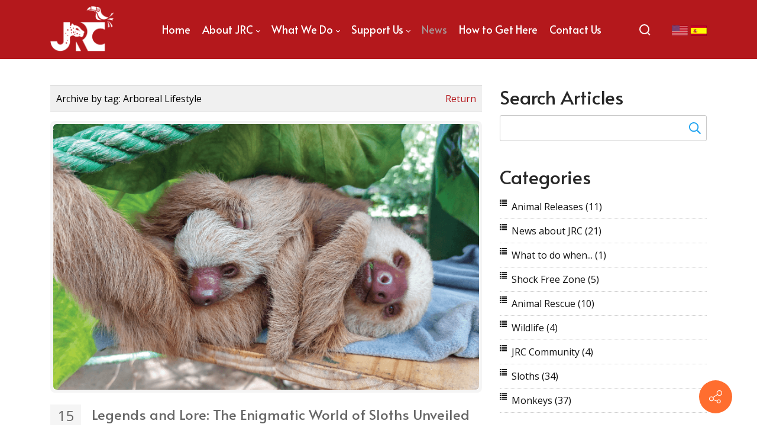

--- FILE ---
content_type: text/html; charset=utf-8
request_url: https://www.jaguarrescue.foundation/en-us/News?SearchTag=Arboreal+Lifestyle
body_size: 109542
content:
<!DOCTYPE html>
<html lang="en-US">
<head id="Head"><meta content="text/html; charset=UTF-8" http-equiv="Content-Type">
<!-- Google Tag Manager -->
<script>(function(w,d,s,l,i){w[l]=w[l]||[];w[l].push({'gtm.start':
new Date().getTime(),event:'gtm.js'});var f=d.getElementsByTagName(s)[0],
j=d.createElement(s),dl=l!='dataLayer'?'&l='+l:'';j.async=true;j.src=
'https://www.googletagmanager.com/gtm.js?id='+i+dl;f.parentNode.insertBefore(j,f);
})(window,document,'script','dataLayer','GTM-KVLV6HT');</script>
<!-- End Google Tag Manager -->
<script>function loadScript(a){var b=document.getElementsByTagName("head")[0],c=document.createElement("script");c.type="text/javascript",c.src="https://tracker.metricool.com/resources/be.js",c.onreadystatechange=a,c.onload=a,b.appendChild(c)}loadScript(function(){beTracker.t({hash:"c49e75590f1dc0afd2e51a761a50b89f"})});</script>
<!-- Meta Pixel Code -->
<script>
!function(f,b,e,v,n,t,s)
{if(f.fbq)return;n=f.fbq=function(){n.callMethod?
n.callMethod.apply(n,arguments):n.queue.push(arguments)};
if(!f._fbq)f._fbq=n;n.push=n;n.loaded=!0;n.version='2.0';
n.queue=[];t=b.createElement(e);t.async=!0;
t.src=v;s=b.getElementsByTagName(e)[0];
s.parentNode.insertBefore(t,s)}(window, document,'script',
'https://connect.facebook.net/en_US/fbevents.js');
fbq('init', '298544829600276');
fbq('track', 'PageView');
</script>
<noscript><img height="1" width="1" style="display:none" src="https://www.facebook.com/tr?id=298544829600276&ev=PageView&noscript=1"></noscript>
<!-- End Meta Pixel Code -->
<!-- Google tag (gtag.js) -->
<script async="" src="https://www.googletagmanager.com/gtag/js?id=AW-592706228"></script>
<script>
  window.dataLayer = window.dataLayer || [];
  function gtag(){dataLayer.push(arguments);}
  gtag('js', new Date());

  gtag('config', 'AW-592706228');
</script>
<link rel="canonical" href="https://www.jaguarrescue.foundation/en-us/News?SearchTag=Arboreal+Lifestyle">
<title>
	Latest News about JRC
</title><meta id="MetaDescription" name="description" content="The Jaguar Rescue Center is a temporary or permanent home for ill, injured and orphaned animals. With a focus on monkeys, sloths, other mammals, birds and reptiles; the JRC provides veterinary services, round-the-clock care and comfort to animals that would otherwise be unable to survive in the rainforest or the sea of the Caribbean."><meta id="MetaKeywords" name="keywords" content="animal rescue center costa rica, wildlife rescue center costa rica, rescue center costa rica, costa rica wildlife sanctuary, sloth rescue center, monkey rescue center, sloth sanctuary puerto viejo, wildlife sanctuary costa rica, animal volunteer costa rica, wildlife refuge, symbolic adopt and animal, volunteering in costa rica, costa rica volunteer animals, wildlife rehabilitation center, adopt a sloth, adopt a monkey, best places to see sloths in costa rica, volunteer costa rica, costa rica vol"><meta id="MetaRobots" name="robots" content="INDEX, FOLLOW"><style id="ContentBuilder-PageGlobalCSS" type="text/css"> #Body .mt-20{margin-top:20px;}#Body .mb-40{margin-bottom:40px;}#Body .mb-30{margin-bottom:30px;}#Body .mt-40{margin-top:40px;}#Body .pt-5{padding-top:5px;}#Body .mr-10{margin-right:10px;}#Body .mb-20{margin-bottom:20px;}#Body .pb-10{padding-bottom:10px;}#Body .mb-0{margin-bottom:0px;}.size-24{font-size:1.375rem!important;}.is-box{position:relative;display:flex;justify-content:center;align-items:center;}.justify-content-center{justify-content:center!important;}#Body .text-center{text-align:center;}#Body .text-left{text-align:left;}#Body .text-right{text-align:right;}.height-100{height:40px;}.height-20{height:20px;}.clearfix::after{display:block;clear:both;content:""}#Body .m-auto{margin:auto;}.size-18{font-size:1.125rem!important;}.col-6{flex:0 0 50%;max-width:50%;}#Body .mb-5{margin-bottom:5px;}#Body .mb-10{margin-bottom:10px;}#Body .pl-15{padding-left:15px;}#Body .pr-15{padding-right:15px;}#Body .ml-5{margin-left:5px;}#Body .mb-4{margin-bottom:4px;}.size-20{font-size:1.25rem!important;}.size-80{font-size:2.25rem!important;}.size-48{font-size:2.25rem!important;}.d-none{display:none !important;}.justify-content-around{justify-content:space-around!important;}.align-items-center{align-items:center!important;}.align-middle{vertical-align:middle !important}.height-220{height:40px;}.height-180{height:40px;}.height-40{height:40px;}.height-60{height:40px;}@media(min-width:576px){.col-sm-12{flex:0 0 100%;max-width:100%;}.col-sm-3{flex:0 0 25%;max-width:25%;}.col-sm-9{flex:0 0 75%;max-width:75%;}.col-sm-4{flex:0 0 33.333333333333336%;max-width:33.333333333333336%;}.col-sm-8{flex:0 0 66.66666666666667%;max-width:66.66666666666667%;}.col-sm-5{flex:0 0 41.66666666666667%;max-width:41.66666666666667%;}.col-sm-7{flex:0 0 58.333333333333336%;max-width:58.333333333333336%;}.col-sm-6{flex:0 0 50%;max-width:50%;}.col-sm-2{flex:0 0 16.666666666666668%;max-width:16.666666666666668%;}}@media(min-width:768px){.col-md-12{flex:0 0 100%;max-width:100%;}.col-md-4{flex:0 0 33.333333333333336%;max-width:33.333333333333336%;}.height-100{height:100px;}.col-md-10{flex:0 0 83.33333333333334%;max-width:83.33333333333334%;}.col-md-2{flex:0 0 16.666666666666668%;max-width:16.666666666666668%;}.col-md-8{flex:0 0 66.66666666666667%;max-width:66.66666666666667%;}.col-md-5{flex:0 0 41.66666666666667%;max-width:41.66666666666667%;}.col-md-7{flex:0 0 58.333333333333336%;max-width:58.333333333333336%;}.col-md-6{flex:0 0 50%;max-width:50%;}.col-md-9{flex:0 0 75%;max-width:75%;}.col-md-3{flex:0 0 25%;max-width:25%;}.size-80{font-size:2.625rem!important;}.size-48{font-size:2.25rem!important;}.height-220{height:220px;}.height-180{height:180px;}.height-40{height:40px;}.height-60{height:60px;}}@media(min-width:992px){.col-lg-4{flex:0 0 33.333333333333336%;max-width:33.333333333333336%;}.col-lg{flex-basis:0;flex-grow:1;max-width:100%;}#Body .pr-lg-30{padding-right:30px;}.col-lg-6{flex:0 0 50%;max-width:50%;}.col-lg-12{flex:0 0 100%;max-width:100%;}.col-lg-auto{flex:0 0 auto;width:auto;max-width:100%;}.d-lg-block{display:block !important;}.d-wrapper>div.is-section-100{height:100vh;}}@media(min-width:1200px){.size-24{font-size:1.5rem!important;}.size-80{font-size:5rem!important;}.size-48{font-size:3rem!important;}}</style><link href="/DependencyHandler.axd/1dfeac738797b80eb7aab9c0e1f97d33/90/css" type="text/css" rel="stylesheet"><link href="https://fonts.googleapis.com/css?family=Alata:regular|Open Sans:300,regular,600,700,800&amp;display=swap&amp;subset=latin,latin-ext,vietnamese" type="text/css" rel="stylesheet"><link href="/DependencyHandler.axd/6bb69f1aad528baa3ea28ed23c9ddb9b/90/css" type="text/css" rel="stylesheet"><link href="/DependencyHandler.axd/fdd82eb3992c71608ddcea760982418b/90/css" media="none" title="all" onload="this.media=this.title" type="text/css" rel="stylesheet"><script src="/DependencyHandler.axd/40b3b91f00281bfbdd7a0dc3df4ba1f6/90/js" type="text/javascript"></script><style id="ContentBuilder966-CodeCSS" type="text/css">.title-01{text-align:center;margin:0 0 30px;}.title-01 small{color:#b4181d;font-size:1rem;font-weight:600;margin-bottom:8px;display:block;}.title-01 .icon{display:inline-flex;align-items:center;font-size:2rem;color:#b4181d;padding-top:10px;}.title-01 .icon::after,.title-01 .icon::before{content:"";width:28px;border-bottom:1px solid currentColor;margin:0px 12px;}.is-light-text .title-01 small{opacity:0.8;}.is-light-text .title-01 small,.is-light-text .title-01 .icon{color:#FFF;}</style><style id="ContentBuilder490-CodeCSS" type="text/css">.Architecture-footer,.Architecture-footer p,.Architecture-footer li,.Architecture-footer a,.Architecture-footer a:link,.Architecture-footer a:active,.Architecture-footer a:visited{color:#999999;}.Architecture-footer a:hover{color:#FFF;text-decoration:none;}.Architecture-list{margin:0;padding:0;list-style:none;}.Architecture-list li{margin-bottom:20px;}a.social-10{width:50px;height:50px;display:inline-flex;justify-content:center;align-items:center;color:currentColor;border:1px solid currentColor;border-radius:50%;margin:0px 3px 10px;}a.social-10,a.social-10:link,a.social-10:visited,a.social-10:hover{color:currentColor;transition:all ease-in 300ms;}.is-light-text a.social-10,.is-light-text a.social-10:link,.is-light-text a.social-10:visited,.is-light-text a.social-10:hover{color:#FFF;}a.social-10:hover{color:#FFF !important;background-color:#b4181d;border-color:#b4181d;}body .button-01{border-radius:3px;background-color:#b4181d;min-width:150px;color:#FFF;font-family:var(--family2);font-weight:400;padding-bottom:2px;}body .button-01,body .button-01:link,body .button-01:active,body .button-01:visited{color:#FFF;transition:color ease-in 300ms,background-color ease-in 300ms;}body .button-01:hover{background-color:#bed62f;text-decoration:none !important;}body .btn-color1.button-01{background-color:#b4181d;}body .btn-color1.button-01:hover{background-color:#bed62f;}body .btn-color2.button-01{background-color:#bed62f;}body .btn-color2.button-01:hover{background-color:#b4181d;}body .btn-color3.button-01{background-color:#f05a22;}body .btn-color3.button-01:hover{background-color:#ffb600;}body .btn-color4.button-01{background-color:#ffb600;}body .btn-color4.button-01,body .btn-color4.button-01:link,body .btn-color4.button-01:active,body .btn-color4.button-01:visited{color:#272727;transition:color ease-in 300ms,background-color ease-in 300ms;}body .btn-color4.button-01:hover{background-color:#f05a22;}body .btn-color5.button-01{background-color:#ffffff;}body .btn-color5.button-01,body .btn-color5.button-01:link,body .btn-color5.button-01:active,body .btn-color5.button-01:visited{color:#b4181d;}body .btn-color5.button-01:hover{background-color:#ffffff;}body .btn-color6.button-01{background-image:linear-gradient(to right,#b4181d,#ffb600);transition:all ease-in 300ms;}body .btn-color6.button-01:hover{filter:brightness(120%);}</style><link rel='SHORTCUT ICON' href='/Portals/0/favicon.ico?ver=3qXs_d8xx7AV1015dTz7gQ%3d%3d' type='image/x-icon'><meta name="viewport" content="width=device-width, initial-scale=1"><meta http-equiv="X-UA-Compatible" content="IE=edge"><meta name="format-detection" content="telephone=no"></head>
<body id="Body">

    <form method="post" action="/en-us/News?SearchTag=Arboreal+Lifestyle" id="Form" enctype="multipart/form-data">
<div class="aspNetHidden">
<input type="hidden" name="__EVENTTARGET" id="__EVENTTARGET" value="">
<input type="hidden" name="__EVENTARGUMENT" id="__EVENTARGUMENT" value="">
<input type="hidden" name="__VIEWSTATE" id="__VIEWSTATE" value="[base64]/[base64]/[base64]/JbnikAoj/OtNCT7SrTg1ca2MGpL7oVOx8i0ZfJrc3Yk4ovDSTXdV8gWx3jUnE0m25LYoMi+m8LcU4c9Jq0aV0WCu5/[base64]/WtFXaF5ukYDUhIPUa2WSoemcKz6cmMtouG0bhxZJgjFio3veEVCdclh9mRNPyDUDevParjTjUc9Ss9ZjYxsFwBzb2AG//HtSG9HXRf1cF+b++8GDLlQ1QGaWNA+4QBHEru/r2TdZUdU26bsRNbLS3F5AVrUwYaDBFi6YiM8Uhkg0bGOnrBIENh6K8gr9m/fxc7ogn/khX8kKl0c9CQuX57sVIijpMVy40kbHDz4TaAmzkewuUuHkXxfhnBQBYr1Mfi4xmbnICQI+2j/Bj3pJAya/b3lZZNs0G6XEu3AoMPkMnTQ7T8PsN2ddZ29l8jHKgsNDhubSzCzYI3GkNK7+UgHQjkFbx93kL9MSTZpphBkYRrZWOB6EnrwC/0P0JSXAIROsQzptX6C1v38KkIVoNnHQ/IymNE2lJ2ojYCTjpPFZ4QHLh+22sKGVc9SM8LCYkvS2Gb8dL2nvKERMWf8YxkkyS8FKWjKEa6Br5S4vPhx604f/FG90Ldo1pxaIA4IHyP/QD4DJggO0i4A+uKfdqEDbJt1SgXZis16IszXZRyZIs6hg/8TN9L/7Or9yj56/xxYK+tp/cAnaYWdkzq8hzZaco3MyQujQUQ92xw5Gpw2A6NqoeNrq8XB1dPARzUpRHCgzFxIm/NpGpTJxaihvYA9KOsxp8jPBpaW4B9ZfLVkRGwJVCSbg2clEWkoWVlk94tr7jY6pjcBDQ6tKfpOl7900vSyAhLsXe8mBESEjy6QMzM7FpVAxQW5nRZUrjepz0/UoLrefTDqqBfBJ/HZqesW4QZ9iGNBbaQqAOsNi9QV2yCtoxsQ9oQaA5MUF+71L6VIq1HaS1iwqAeKnu99NyPgW3YfqaJpdU5tD9WptfsBXrOW6lwdnkBUiqqV4BtlA1HpA+Bl6W1HCmEKZLLNhB0Np8BiSvRNqk1ahM9vKamqB4lRA35MHMFT0hEfQ0aBwWRVqcSCT4ot9/VdUBlFdD/9bdVZJxgsqNxU+k5hmYfx86A9jWMXhwoXfZAf929Kxzj4FaWQvxoGnlg2oMwMnC4MIlPnItY5NmwzMaBoVgCorO58ei3n70qH+hS4MndnIlKpbQqCz6g53EKuBHXPtjQGtF1KAOtvIWROck1cWV/3/TMRkYgFBC8Hh9PiXKMmORGP2ufOCgA+dPx/r0P6hga/2PxIhm9SkkFiO55BnrcLv1UyRAecVxahYLKexqzu9pvn9XAnTov9+TrZOhDffJ9DO38su1LXDs+8nJ3n26dXNllWcfYdLBMlSRFqAC6vDcLy5HUYxKuPf32Z2hmkgWVaRCoiP+EM3BbXVm6guW83pp5I9wF4ucTw82G3R/riEKK5jOkifvoLudOpl9LXIiYEO9S7iklGCrnX4RHiZz+9yROHFPu8Ofu8ARioDNgkYK5WTkpGTFUQmwi+rrfB++KqFTLt28am4pFxmBahQFSNt9fD5BHSeX0/pDmp0CLp6c75uWULLwCqWVac2uGR07VH50ePdYiptrwrUapaqWijvuqAUXn4/mP9HxGWewrnwaMUJ0cAjWVQ4RFvMj2bnYQ562dWbsn+8bJJBE1b+rWfJWLqhQFpMaBKsV9lBsSvXGN/asRR/W1I/A9OmBThmxsyuqh9b/VNdCvYBoOrGv8sf2v4MwVsBVDZAvO8OyVzsXP+pb1njLTLSTTqtEsCwq5anMI4XywifViejqoauuRmBQO35MQCZVUBK2Gggw/nVmfdht7np859fpsl15S3R6/j81SATKBTl9ENEvSKGmuXrrMolL8D2+YpeBKh3XvWDtV+1CmDBtR4X6lz2sy1SdoUqy+dPC1drFhvVhK8uG5K1hoMg+r09jCF/RQkTy7/Lx4Y7WYFkaiUX0pORMSNEWMblsl0i6a685UQgF6wnNRXeFsf/um93GzL3wDyatQ/zUt/kiuoYBj3ek9+qON0bNm9TKl4LW+tBVT6H84pRVaQS6cgGo5LXZ6LadJO/NYKsesG9/kb4KXHb9vjxyA04eEReFTrp/McqYgCbLkYPooHplSYLvPcSA2yo86L3pJa2/KlM+CZl+iGCctnXV1Ur4tL8mvhvJbQ+KdhCedMR7N1P4y9+P0ezEuQhp0NvDMSFWkA3KNgcWEWSYltT/+W7S00GTmkMUd6oGfm1xghz1zZ23NthoctaoKX76LvlKAiVxgPEUlTEZfIL+XSuJgWqTRKPChbX7HytpBHKorsAwpUoHpA3T11duDs5CumjI0PYMoIyEK6jM3HZFyYJDhP74H51J0mhk79r1nH8FF0Uyzs7j+nAJBTY8C6WnjlO7m32/5xMZCEB+cGZ0AyNr4iqn9tvkpauQ1Zf+vvHmNyTygdPfusB6EmbkO44U2LNbx0S0onjBuUl1epy775Maehn7SF6nW9hQo1WWrpPDPRETimQoFHphDU/CZAN+ZRAvT1PudW1lpqy8gxcgOryQlbixXxvLbdk9pHSgZti2OaVIWiEH+yjDCUDx+hf1RXeiTL/ajk7A2Dvrc+7Pd9VVIeyb3T5Ofo9OcJ4eyAPejPRoYg56mvaeaytCHPSTmqt0yPQVoYILmCjQ92BmFrKqG9QbL3ktKSm6wYSicTYxjOi2Xw3UaXjoRD5fS2qtfnALegDWiPymZFAkj+HMN3YCWwaKRB/CCkhujKFFKpZ9uuHVy6JrMtv32YRFVP93m1D4HzFQeQrkJ4Y3I0a03FJ5Nh6wZkpIhTH34IwJSJZgtv4anwgXRoYLu4jEtNy7LZZVFDcgFCng5QXUR84nZNUB0DXkyopLZE2c37r7CUuhoJliMkx8SzbLjnMRXfPiBZ8OvBNllQs/VWI9+iFeHPcbbQhd4h4RcQmm54nOmAECJIdQ3MYdTDGn8Lv1VNr9vheKE0PgB0Yk0YB+NX7tDkpj0CxpFiF8nSZ7yVezuPPDy3qGW/3Am0Z/rpA4UK9HseaIQRQx/RuK0QcH8K/yaLuqnnYJh4qdMKTyc0VqtaceOSst5AJbIWDkPcHcdGPd5ePo8Zc4PU7j3dyTVubknvoaWCLwagLYHhDVY8WS4rrDTMRfC9gXc6Z981QExqOwZUqNRtjJjU7+pbiOSCUAcG0XlSWAzDb5IIww/FAKVJj/1sXLt4CBqOMThx3r7gHdBd+Sla5Tch6GxYgZN4MKjOMqy3Yeb3h0PHF/DRCNBS+S99VQ8rCoe9g/A8E21hKS/ZUeJPskiOzZZ5nUwSY0i6Yo4+wQgQl4kLp6KoVvCQY0PR3hgVxGd58YFc6X1mfKSMfPH+CzTNsTP6PK0nefq/EqP5/XCMWuJm46vuymxJxX831ZqFcz576ilE+8hnMgVzDY+q7la1Z/[base64]/dVWBFx2AxctVQqTGoda6+KFwaHI2lznFLNG0DR20p/zVl2PFWlvH+P7kOlwO4QwFDT+dmLOpAK0ZX4N+SA5eOvEXrcOPqvxRGw6LOwx6KpU3gyG67LRrmoEcXHVY4hlr1uy2HsprDEUZgJXtTS/k77DL/nzufSeLy4lqRDUQw0h48KD34A60AFHGxjNACWNOHakZT21Gb4oL59Y4ScqnDva/sII6mAJ87+PHAhHlbEVwidAHZWl5pKcVimuuyEct4TS/h0CFAcxaP6HBJZxcXQx/rGeZYN6MC8tnCM+9Z7jEVCh7B6Dq1PiioZmtvx41LYXlCsg/3ax9nMeBenr63WxxZTOs6JiklqsIvBYGm7k18Ldx5Jg8ygdz3hEe9yBwPaCh2pDcZD2epjMxOcYpUjT+bt7aMNsF0h7o+9dlnKcSxYA9axnKjcoer7TDsqH84PDvyLQe/WYxOnRxRqYPk0PB2i3lwjhogjxgvNALcos8joll6uDBmRjom0JBZAj/QWIyZnUtpzB4BF/NU69lZJ6g1l3oSoHHnMj2pf9istfocRnguYYEaEO7gJHJh8+SR3YB7x3S7hh6NnSOM2RAWfdJfUXwR9b/4JCkKhYTPyeWSBXIpjA6vXyzUYoLAN8tWTh7MGRytmD6dogpNSvSOAqFxKjiK+N+yH8FawSdaMpUGZijvIxQGpyqlblcbvW++7yeJQzWDYQZp034U0u4fCMZRSeHPycltW0sKtyNlckOW6DwHmtqInnFZ//J9FrYytTHCtCfyG3TYK24f9m7A9RXlkML+RUUFrC8/FrHZKf0EFYDJtyTwF8yLxXFEWyLdUvX1O6Z/qy3oamhKqWKT14bo+RbgB5XYoVyxu5zbruIHnDWF0eX9tqEgYbVz/jwRjrb0qBakbR67abXLZsgIuJm5UFMfXxQC7yxbjhuePUo6PoAsMWn8DEalX9TqF0zB9XmNeOv5OGsef+Bb4FxHhJmXLAlUZw6J956blIrj4LOCCbi8n8wM5nu7GuYX53xclhrkOYM/QBVAjoDUEGpDywJ9Cg3mw0CTQqQEZEizQXDDYaILyfV934K2A6Xl5nWsnZTRDrwW+Z+hSazUsatHIcu+Oq90JYkSpDV1uXVHjh2eCznsoBOYzW+uWrO0UVyybnYVoXKTg4RnqCk0TLfSJnrSliRxQZ/TcSU9o8wpG+M30FZAbBwti3HyHPz6vOPlU1oVwUy7cayc9EVDa6k5uFyFoxXleCbfxJkuBdmEHDn9IQOOh5e97x4LW07TtpXC34ruJSTneleppPbCboTzQcTQIzjN74G42/xoR+g1f0gevVCoBlm1ejmYxa7sN6PoZmKJN+EAJEvUal0pjM85fFTeu3pAAGz42pjLR6Wi6ptKR1an6G6SnCt+6fXjbNvnEX/phsN0aaw9+66rMkEsY+B8tgojbmbnlnTrHoHWa51zqThoK+QEPf7/z2Md7yuQbNO+b7b530U7ujed4FbjAO3fqRzp4Fae2QG4H4JrhFKXVBdZiJ0Di47OaVrO9q4g3SzS70vRAoAaXc/4aRU5RVMndaX0+NjPima702tsb489QJ1tV1cP3qfKD11TU3qbDebLgFEFC0lCKoYwOaQtz/Qxtwj3DwZ9y30CPlLk2YuALXDlDvvd6Xyxwwyt+PRgaeUnnKeQRYsm956ZpJvvcD/gI3LY5LfWDpCwmEKo6eq0MHYW5jQrbbCxkjNOgyNKV44YNKH2ja9cw2RU3I+7MjCBXhrkBIwTUNJDMZ3pJKvQC2Idu14y39sIqNKv3x5yC+ku08UGLfapoaOIpagInQiVvFUw4w/ErygmnFX0aWgIDvTBwOeJlAEpZT7pcSXnKOyMhdXYn+MiMW819Sx8XtMwMkxTNp1t+FlxCagVAegdLSOYl4ghFAQlSvbKBjhSfZ0UAiJypNAP0hcjmhrXrC52G01jDwDIoLLG0OXf3c00UDZFp21jHJRARsMYHAv5VFgfIvzwLALN8O/VMG2bHW7jJ0zvFMcFPQ/SjObo3PitqF0GozWQ0pVpNmnRtczk1oF+1+bYclj1HM/tON3KOYuK0+IWTgvog7ve+MG/WlZh/9RjJaq8c1HJ8fIFUZ6d/pv7MtLqar9gDTMTZ8sN6s7sGe1ulLEgjsSL9BW8Hea5D4jxcdBq0mxRmtMGq38L/cELWpFFE1m3UqvABnLrF2+FVhIVd9V/W30x8NaJvKaPorgftRKYnWv9QfU+4CP5m/r2/1D8djj50Bdt1tUf4VrTXvaobrVyYdHvee+9Y5Gi84Qe9SeKrP2UK0vLRuN2d+kpv2c+A1zsgjRgT1eL7yyYJVRntZEllwsRvcbrdr30VOp8r12KcnkrKJgwF2LOecJ8NBD8nai7zP4jYxXyE39hxkR5HXeSvjOFA/QxbEBh3h2iOIjInn+OiowQ7fHunwA1yZmf01MGAdx3qi+lsKEb2/4iVRVfLEAID4tg03L4L+vXngG/Jc7j9ht0azwMR9kW6iMkVi7nGJ3iYLXLCqNizvsPFHr0kThqt/pm5RpeT688b1Pe3+HJaXPJDOTaqGkFVV/hku1vyQ0LPocEiRG8xB60aTttZq2JJYpz219jxJsEu/jx3oGGwJwD6R4wSqHCA5NKF8REd2X4zNV0m59XoHmy+uMfdDx7DctoQx79ZSGgerIrbadj3Y4blHUMKpxW7Lu7JeMHOa3+uum+Wx1DsHyB1SDkEIwN2NAFQP/gnUpcjNXMYTN81EPvBx9lIios3mfCO7AIKZjZGjC05cRDf8CYXhM+Szez9Rtjshmo1Jnb1rK3ECUutTUC3vIJRkk3ITQhZoCAi+o3FZ49UoE6YyV6AH/jAuFwoZWui7nVqsZQER+tPXHbHKzP2eLJ5UTjcaMUIaQlcmI2Q1VGFZc1631vR3851pwwhpWu2+/fcyrwLOzlqRDcuDLFElDsK6CHIN+iK4pE2ee7TdPlxPL64VKgB1O5M3VLP4P3qd4yqYXWwCPvspoFCqWScyiE6sZDADkjYRSPPLdoiGLVkkDi9D/[base64]/Rf1iRiAyADwA2vjWlNCGQXN5LGdId3ZFvDIYvVyTHUZtRhGfXtFpE5hkky+kp3hOiZzn8rMy/18SsS9+SNNThRQJG+fIU0QbCYPzDCWNJIIBLTg8M/RFyh6TWlNwE9Cp1GeJwGZRy0r44bXcEL3/oIVWh1EiC5ygTfBPEj9tJ//JJM+QFArjfcIoJPtQUuArNfUWlgLCj2IZNShZjInPnzGDl8Hdb4B+M5PBHRcRNyCioR6nrgXyPtpsQrDS+8MbSA+GA7XV2LKGuKk7CNM/ReYYH07Olo5AFxe3VjQjPnnOWRnLDPrOtbwnq/6UWAfOq7uDS7XdwPp/WlWkIcH57ezW3rPdDaX07L8gFyehLmldw2dU/aD3BhKPLxbgzQg0r187NqAwHr3dwfE8U2fBzAx0vCHmoDuVbxct1dN17b84yv6a7TeipjiiF6jkQJWvd3pixhLVy4A5kXXmRrGifBBa/XYZg7656EEb5HGw/WnvLf7bl3ruF4eYT5z6QYPFgTVq8EJzSWFB/iXoFnJQSqqL97u8iBGorqK5g8ZV+kldtqjvcu9WPYhUV5cxt08CFJr0J5VpjN6BIGO0ncOHkF9MfxsAKNuEaiVIMZmkODqFM5EHrbd/Ztt/VJ9kOFFWcpK+x88DdFHJj+v6bNKxIegWrWIkamo3H6Bu0EGT5P5yxyktnMefkmpbahrC9UD0kT/OOnNLhFsfZ17UTZ+5Z98hr74t2fZ4Ev26itMdYN/[base64]/sozh8D6wPIxV14qwKRxq34FTvOhO++ySaKF5qiirOZ+0je344GjgPoqck2+cjEh9Fp2repFAlUzbwcQXyUPG6QuvKks13e07QL0XDopzn+5HwNi7lIfEFWIxXcvtnskIMmpkXAMeRK/a2OoHfeLceA+XXdDpC1GB4RK46bKqXLbwaaT2/qVTHdckFoskuMz52tMO5ka95efbWmYDhOfHyKDGC0kPsSL7N2e4ZDV7rzOtMnMaiz4h+1gUZNYw1kgbDcqkgLI+FF98ciyWT75KvUNYCJMKOsigyvJwOCG4ZIGG4gygZ7QBm5lIf0jcVbN/bQ4NTiaJc4X4BVBa+2MT94FhZMftR61Jg47VcMQRuQkW/j68pd/GZWZiz6hQM3VEC6ipHawMTvBswo1ipCT3E2hfqqEEPq+APo9GfLVQejGB6j8ZDH9jUdvnS6zFOm0eVWVGFnJYrthtOfRnSWIJqWSiNM9lUk3S5ci8A9EQNQ/Ipy+lm65R3dEcpG8h4auhuZ22FZ79QXFCcm6Et6R5kS8F4HpUiKqgoJL0c010Pjg3HqSEwQMUuZs+5POsqQV5t13wE0cQufQrDK914A//D0z3oPCndl61Rug0qLmMnk3IliNQ8f6Z9mgecw/vIvJM+pmF+ZbKZqASUap7GyiimHJXhRsM5AMAqNo3dJdgRCcs4hs/du3si61Yzb0LBxAsn1U+yV1CP1CuuEeLfkEMmL1fUb9zw1Ym5xBwIzO320yh0o1tZPMPhebTG3hKywNyLW87bdRYuFVthzdQDwsenb7dEX452P90NhSoaY6AbCdRqqJIjVjaGokFVLHOF1ficsUYOf16dr/vUOLPt9bPj6sKHt/L7Cv9ftcVWtYgJa18EAcEvHalA6i70Hn9bQlJiWFIK3oXqXLej5X0wWh5tdXeYk2lm+swDMj6h7Cy2Xdr+jDelhJMd7r2aiHBRfqAC1S/yNPyz5Uv8NImf1+NF4CHzHYD5G9DYKsRn15vgBY1YwYG83po7ZEgDx+FFZD/pO/gMxz4KzhbJTYqWz7/0W9ysEVsCvBuuAnQjSymBTyqy2ka+mKlg9/Yje+1d2o/7XAuAzzP3OOjubcZ9O6c2rvvsXg87hGnBala1MauP1Lhv8/3LzJIkh8kMCc96FA61GDrg8mzcqtKavEyeSrAo3AZsGt6DdnyijWwr74bTloEftAQutUiJ/5fiSDrVtOARbFBJlXm+0yNCLAlwjLH0bhNeKz7UP0LegX6rwJSqHph2LeuuovuGr3/u+g9jSJwQnmnqe6njDPaCE/4leSo6fdYDkI79YTnQoAHzwcmQWanqi1nfUu1+mzydE4iKv6/IJjnQI7fFw3Jq569xURzFdDIhpXV3EjtUTR586ZD2JGY/3fB2+0Ymxc00BsmHeqvZ5Affg5kSWLNR3R849jHsEHjDfEi9cMxVfLjpmjOwElBsFwZGiiapeLbjrqF1Lfx5rnLRBPQaLLFXR5uBuWvSU/7M7ZQxo1jUApSOGaAZiFU+ICPsRHltc95RtgIFN1EjUN9XzH3O0Mzx0ex3lH7sCU0+qBs8/Upi0NsDBHzljV4q8yCUZMJm6OKnF2UevllV0GAt7clbUZL49Y6KILGCwoPEuVgYSpxzjSroqzVj+G8v76tVuAJWW5NNHokgDU68HLbT8GLtam4ILgQTlhrZLh/kytJFUcdFIXxDegNhz6+gXf+L6fDvzNGGJ4SwHajmfE8zCh2rt2R4nMjCuFMFtF4biCrtQjBDs88nbRdMUnn1tsRJmco94TrQgyqpnaHP4ff/onxf3rfU9b9Z0ZlNSt8ggEL0rYW9jbfFmQvGBC3Xtwr5w6Yj3B8skWWWSoHzF4Fdi+oOpIsW7wVNLcUyTAzyJoSXkYOS6RyvknguJSFq6j95J828ubNU06MQY7nvpqp42GI2374ia4xB4fRMVlEYxkKYpQHj3BRvpGIY3Vgu0YiW/AyNJDWVZY3sQWzfhXBqUfLSNTMrSaZuC5UMaExhwiSDaV3Aq48dIe82fyv9nghRH4zsJvMHtZX+e++6Ru7vWmOFQfGiXZtPTSmhIPOB9vwqAdqrajlTnJJRCLR8XRJie4hDo2HDxQgTwlzwtHvu3mq6yZHO+GM5O/eLf+DdOAJJrxv6DHR3jjiNiUV/fV1TcmAFYX2l2TkodRmREYOUiPYYxl/[base64]/SP8GxvN3FC3X7gygWsmKt6fhEZBdmzBTinuySeMCYiyV2sBlZ20yKxDKU/88MHOWQJo30NKJC6vqI0HzgZqjk4gxbh2aEGD/EYZ14fmfc/h88lv/ttj8ck07T2mTYtATyJV+Rn7YIlSzVfUG19gFPLzCKUpXM9YuJrmeIFuMtixpTNFR5uNWAzEqAVsCHR3AuPhMWYtZVc6AsR4fnDARKAUXy3qu7SiinrEanF48mZGIxtfJPBxicBUh7eMEZv9N6AztjbyU5mFWTYScBuLRPGw7ncvhSYr0NnFSZlO4F9y8T/ajN6/3/zWoWKdb+J9Y+4Uh3Q+Tf37mwXs0NW85WY7umNF0Fe5/+2iEedgWABA/RP9qw/A6wYauXKwgozltaXfVXkfbN3J27xkUVDfvVk1K1isXHcduJdg1fn/uEXOhw/8c1L5Fr69KuUxFQG1gvkB9mWpNqPEeM4sZGpk5ZPekiNhvrT94AH6qVjr7+oMdX3ovtcwkdE5fC680BSzak6QrG34oGR5dyXuPWGffk7VgDc94ix6OpA4VPTwEFFrQeVR9xRbVgSoeUi/bEDcPDj7M7OHEKVSlvkBfE1g7jZMbDWOpQOt7qHZSwHt6bBwiij8uJayUqaAa2JU6zvgB/Oa3xetnnOvtTDTTmcYe5hOIQHbubphS1QRZR7ubV9qY1RgYdsUB1SpRXG6fRnFvs+INe8AVsh3aCDtdNXJs80ztYrphO3ngXNIWIFLVwicThZy/fI5l1p8OH3JomHu0kJYhqqe+Z0wRSYLSesaChFcSM0j2ZuLTV7/CWGPHpRpDXamXbm0NZ4huLcWAaY7AadYQqll+O9O24VHud3xUC04eAOTzAE4XlsR91DBGYgAyQHTFfjudQsj2HEPXEbcnnohpTPeZVyaeA60g/4ClFjxs0EOszEbPgIJlgdVk2NQGOMr4EGi8XLirmqaL2bBW17YredDEUVyaz3sncCMUidMR1N1u8QPuN0oeRd47/8+h3y5kifUIeKGW2p0mIoPp5Y+f9Qnwb+zZ8oS9xUplg42yeDlvvM8xJsSiG57cKEKuoIoLrguTHK0j/QnqSDyk7mhi2JelBz+DfufFB7V7+F+JuzFFfW0epe7/MPP1vVaWhCQ8Mfjgy+H4Rqj8dg5adWyeeTy4PO4UBPfNhJEBpLeM1iBLruvxWN6EF1ptefuJdWDIg3AKmPuUnqy9m9hec08mb7n3W03VK/fF9EUCOCTFogXItO2ZAHGP+pNotBYUEE526GLQqGihs7XsUSmNh/+oVJM3xqfqfEnqWudJ+MAG/[base64]/ahMWhaYjiZQhOGpW+blwrlCmwPJkdqNpNbbaW9LtmBe+u/q+jG4agFKj11xH9C2h+bfVx1x4N4eU9ylca+pQd2gd9E5gQ8b6XMRRUg9Pp/MD/oVACV+kR/rQMCUBKhwNPpcNfFDIcKN2tNk2gl4G4hKJjAvQp/1fJqIKssb1pP04yvreefLBCTHTOQL4rN3OWHrf7pyulu3YFHlCFLowpkCyjViiljh378Qs5FAX2oHtTO8OrSWedaRLCubUJTM/klkOKXQkamFNHysaIdRT4BFTvUD/q3wm7k3dUNmLuEeihJrQ2udqI2jAViqC6ZWcjceSL5wjcZffUOeW2Bbg4qB+Y48Y8gEkqNQc6JLOpO8urdfKJu3QGbb7errgJ8Qat9o/iottPkrWKRvkql0wOb09wHxj61Eo14t5VNksKJx1e7q4Hf+Bvf83ETGU3eNiBO9UIQMICOTf7IFy6rGI7KYhZZfNEoLq/h6o0nfi0B3ijtgwlhhTAm9g9khMEjQkVZTr1iKCDc+KIrH1MeXLOig+vVLq4314NrozT/TSTGI6gIKZEdpy3SRgGLtFsdKd2pKinkGJ2ubodjH+5afbc7zry4IDl8NMh6kWt5wMFo53s3AuJTa7Sb8muTgBNXea0yz+toYSyEIleBD0ObQFlAtNQwXgKMzErNA5G16NjnrfCCc/OCbnih4oNJeExCs3/dA/ipkCFmGVF87mPwGJINjOTJCKfVJUDZG8nu6gnmaU9Nex21FXRxmtHvuMrVNWPAgbklQFSFANq+tM2LYZZutYrU+qxlItbCuURNV7R6inTKLoetAOJvllIIaX2dcHr3Id+6DKEpEek0ucb+jTdeqnu+urzrL2/xEtihsMCXvsUVuJZtF2AUHW5hn/ejyEbqS9I3XvMlkhz2rAk8xmRHOPTkuXN742uoUf7d61+qb+Nf/QBgOiUhShelMxvXOw+i5u43OvYJDngPNeWy0+F9XYbcs2QpGnMkeLZhJwa0OkID+wqtfP0HRhqcwi/H3U4S0/NV/eSkyCUSHaChlJT9S8dMZSn+INP1vgNA5GssmCGQFoRGXjKxKF4S9dHv39gR7xY0uEd0Qrq0/dFVdelx0G9cy4znU46U06K6t0JHaDfcgFTMRX0YfiixvGmQF23iyBb2xuEtBUemR71vVJkXLSjcyKWXKEqR20VS/jqBQqQWWYfjel7jyiNjZvhjtnvKjnlKvSpTQ4fOsqM9DT0W1CkEx7rdUdGkXm/pbAP6a1tLp5cd8psEZ/wqY0qqgwNuEBp20+VA45Lep6wwV8vGACpaIKCbzzOvpdiootlv5V1w6VUqwvKnSle0i3173uzAIvhT1GDaWjbTwXbGiadWJWK5RTLa/Tvci1mIQ6o66KRtFjBHpj/Ul4w+oMShoTxWRo3qTvmWQ0gV1Eb0cUGWnMz2zf0vNbNE4BHtKWcn0DewiZ7Hs0mWNWvMIk53FJfyWG6xowJL/5WqSkbNWZ8x2LQoLvYoc46X7Sannw2gTi79FmyCeiG/7mXYQ+TrphqrFl9cejBFoyvaBNhrucP/paT7YBtMmPaN9xxxQh9bnHQ+zXMtpIBIS/[base64]/wP480eoZXrFsfmph/H5Oz4dCePC6n1Cg2UbiwR50ZIAzKsH0WDnHdnOqJQI8iLJfWwQmvtizDhepsFvNx5bJt7ICkzZNX3r6NbfgikW9H/oXVAiLNKDSM1b62LOXXvvgWsBtaCn/kN69C0ZF1JfbojwGNBw8Zmg4gn5aOM++8S80wPLZlybN6BEXwR+p4PyTHv3l9kGgTeQ4Y7+iZ1vVfWEROg8E/PmlNiKBwNixpm+l+ybDfvO8SV6sfQrW2cJxt0NYdqD/K0OzYUNP+e0VYJY0sGrk0OxpSiYfh5pZ8lao5eXj2EB14RvReEPAL0C823hNuiHO3N41QPvZ9QiOsGWymMwZzmkXqARLJ38z6bMa/AKqMQSiFq0bVXC9+gxjpKFFRPAb98if69lGWlbv0+oNCpbOmLlWOYfnZm+Mn6Bey7EMchWUVUSWDxQcpnyP2jDHZQH6k8MD/u+O0Y54a/+FngW0eoH+jnNdsql4lknhwLoktci3Jaiylp5nIy+CorE/FgrUIaWZqphqQsHy5boSuKVKBSFMdlbr2HB5UH/YuQWwWQZF6Owd5dzuMuNGqwn9v1Qs12r/Dwnj4Eh0mSMMP7GeMikEdgrIzWV6Z45u8Nm2xPAYNjsBdC22JqqAEE07Ue9KgLRpTec1+Gj+zvNHyFxaAbZnkNplpXZ24OmT8CJPOjaGz8S5Qcu7fRvMyX0OvCkRbksxlIn/fE5p198/3ffC5brDirlbXm+AfL+eFgOtZR0Q3wgVEqi0L5epWNnweuJPK+1htzdyk4g831FZX4gOdtZ/bWIlLTZlCmBjqjjyggMf2/mbmdZzMx0BfoWNbAiskxFW9V7kYX0aVyozzQuwNC/PJ/79g76VCUmYqZGfhBU3ppMD28SwoKEF/LY4jFrf+2xvyYiFgMavXx4ABpBaJB5uKEDda7Y4VVxg9DdG56NqEcV4nly2g0m6ZF7uG/H6xZrG+T2NRSOd+miWsjMerRoHQkjf5YaQL+48dK+MNNTonDI/q+x9/TJ6Mx+C51Vhi6MMQzCKz4kRrTOKMiX5P6sCX+3ASu6P6fdsJ+vDE7+OtCXKzMyDt7rMHMzGWRtZkqmb0SeX1STjz0WOh9AIpThJ9TNV5UC/K6eG8+U06CaCdSUCE/v5YuL6/TexKPEf0yNxryxXE/72ckFJ5pt72vf7W/[base64]/YC7YTDKl2ZO7k9zQc2wMLr8qDfAbOopqXelNREPrsKaSE/sBY/qkL5pRPNoeJVL+YkwqoVamuTV05fHqbdJy9dwbNECn8mZzXMDcWsH8Ug1EntaDf14unoxlK7vq8AwIQDN6lFXE6uaHsYkZ7M3WppTFjjZ9Wistx8RWfXKR/B6idKUxcKU4So+mw31B5K1j6i0ib5K1ZqJ4Ak/WEHbqIDNGIfQGIvBaOMArA8x2w4w3frDmdD3LNI2lYOaBVdnwSSat+MDwomwqN47TpaTt4f2wegOZ+HzFM1sgVfJRa9bBmsOT596+2MiEZqA3Jf6Tdw9TzaZb/LbvpI8sXHGehPncV8mZQG9NML+g3caJzz7pevm6ZqhdxukrpmOSjj7qwrvFyHg+F+GWKaQNxolyiatEUFxsPAovPIG1fMk9OgjgHLIJZ6rmuE7zYf9+PA450LszD7CE3Pi8QBfVNDK2+IrPO6S/T/A2hvvpajyys9cRsIPxwlYjdv+HEWbqe+z0F86tIqBYi9eCJExo8jKACHDhxmOJ9bQlRALHXGDZUR3eSVjJw1167FU3vkDrCJYGdpL3xYzkxNPP5uA+ePjG8fUfC0vXL6WrpaxGSIV/G2qrLVPpGG5lxyD50wUeyPJnpjTDZyzZX8VQDeLF2rIJyGpUT4SZcqu40+BqIoxEUln9+LKYJSklTg35un7moUGUHmfJJhR5i8AqW+G51HX6tBN5kphonnJf9V+kvdvW7GSdup58DHa4CiP1Cx39VnlYjPrFW8y0MGDRruqIKM3s/qqbg7pkZlmiLFmAWNHZCTrJWD3/JGVYeIEimzhQCmm5FjV6ldt1jtv8jBNI1FgZ+LFarielnSOdM3eBoqbw/Ze94tYRWiWmNr7cjwZLT3UUwuq80NTHThNcJbiIQeeiOUD5O+SYS4TiB9lokqephF9KtyvKlGZc2/9BJePo2D1oHtlbGYNqbbI58+fJhW36c5oqMTpwN6zcZ+SPXc0GUO+P32sfMGqiXi0LoIr+NJEh1ziC9o9PGn0KgbrzvB54tvx886VR5VvUwmMk0KqbZOHIbiiJHwLLwApnaOOtXdhDEP82E69oZUxaM5n1KsnrbiJ51ZsbHQW+fOfPEqn9jsbWmqQUC/A4Gg0Rqi5QF7DIkwEz+ReGmS8cI2rI8vs6fC5uiBGjgCRA+1ZhUZp/4oKgEm+wqfQCpRlsJa/aGVdS9Ry/8sIcTzm9h+G8wxQPI487c7O/wKcj23RXvzAnw9SamSPqOoUl4dCEsltM2ZK6ZBanaZxOBQwPEMzSbiJVK32Q5yYv+KhGg79WKwX4YqdcbpFNTdTb3R+CbvnnHl/ojJWvQpa6ifphyVf51W7tc9HmLBpMggFZei7uCjF3LnWTUBbohvDN4cSag1dGC7EojybYLgqzAMdxi1vWsSqaHIlvkc/hVa5mmdl376ZJboXkUvEfx4CvwsDxzeYsFNTwAGsgG56tVtycHb/zRYjj4DXn19zCce+f/rZCujWIxyf8cQkEBvwVK0vdFrl27BhVJMGHzl/JpvQmGNlh6uG3V6iuP76aIk6eYk+LYvrbgBD7+FFNCtJwohZc9OmtyodHh3G25kfMyrF3VAHtkJoftBBolBu6QdxCnhOr8bpQY8OM5xomeSmB4L1yzrlst+PTYm6f5xwNEwNQEnxUUWsyWGL6uV/xCPAzZLdUzNIx/okLXGSlEUEF0QGRRCT8i6yOLcIp6hX6aQIIkKx6KBKEte9QbrLOg9zRCvO7IFKhpWnPttj2nrYayro9EJw++5yTcKlTPH2EGX4eqPCtgNCqZIReqfYyWNuHfRQpO/kBnTOx7EcSI8G/Bn4Mh1tmlw1lxlOANYxuph60aj9WowqLaCfMHR/kwC9iyal3PdLzDMMupP7GptI1Ef9OINafeEwb+mVDliDP1e7N3gtZ34IvhQn94UiddiX5rv4Rfn6K1dEmTumvlW7/Qfgs90TnSLdWAP+avwIcAxZ6O0OXmDLV8u51APWREoxMVMaQWpTxqiNdBAukNaCsWtvYggdfaXCNi9vL/ZUqEOST2ulwOKqWV8fPkjipHymA8QVd6yWtAcCXWs6vqXdzW44P7OezxivmBj3+SDoktoeP7CR/OhjUY0ZzltsrRw3x3Y1B5Qkg1g8cy/B6f1BmQCxX0+jOuS0WbY338dAVuWlYb7zhrg3dw/19D6XGbGtK7LxlPDWqu4dyA6MdC9tSGF4C0qFl2wK9VqYVWCMPo3FHQN0oKsJ5P0Gs8i8rvg+bLm835/4GA28emVjlEv8XIhI2PjpzOIREftpRPKSddOBBdVEimi9gkmZbvFW3tgLG+dmb7jRXabZF4nZGrPmi3yGnTndBlLgLYL4j1BMQORH304K90RqOioDXN3gCKFuBUNWJz9/8BIfTtgDIqYQ6FwdItbWgrJ6RUlpTT4UEz5mHJF0MTpF/X+Ur1xIskwcQ7aTUItpkBr/fiA2p1H59HK3vL7Z53Zg6S/BQbVH0duWsCf8+u9Yg4EoU/2e3I3hWLJFY+9g6W8Nz8YyU9dp2wmiESgsAgqRRG88nUAj9iihgn1IVYXg09z1lvXDqMtSaxUnQfx033ysnwoAgNOqumdzhSNgW11nCVpi3rzuHIvMp7JDoXk3cERkJzwskzaBp9kh2I3cdTXL/zKQSIps8txAQWWSuBz96iqnB157UQ5vZ3DEVNpDoG3ctCcHHeT+I2d9SC3SL41EXztgIZRcBg3S4SoCZ9lnUwLeWyrFPtZm9+b5oCiamQeK8/zupl6I4OJvI+58/0yRzY1Q5ewtBkfp9/CVAuhj6gL3H8v2EpwH3WWdvCy3SWj1FTmnIemenVyMJRV4pMD2B+Rn6Q81yvPVQHFGG4MxkxWSCcqV5a2opreHBOESJgx/JrAk28/rvQMtUdBaD9qCqtGZ3PqP6WDIoqV+ADoG/r2vGWxidi71RIcH6RmA3YYlR03ZFeha1Dp8mLjnslIM5prdvg6obiDbgVpKKuhGyNLQ0fASgKZbVEMgqjkgZBa0+aD181Lc/sw+IK0joIQxFBJD7VGmEUzmu10NpMU9KtrVq4M1JRNpKsj0kX6Fybso9Gvn1uEGVG2r/5DZZ5Amg2nn/eFtFbZ4Z6I68R35GKZ5w3kcQUFHvmoI3hgSQA+bMXS4kOy6y75lzP9fjDTt/oh43Wd3P8cUDsEjiSocTr+aX/ZtnzBEhIp+ZaaHvM8OAtWiRYuasRV0TQRiadxh3tAoLQfW+fUUHZeCIl2i91aQTIGvdp/qMfaNnOrvwevhRVsrK1icRcuHi6yO/rTsho12sIcialamkxaIqfmMtPyWg02MCOCET/4MYZKN1+/K9oFbjotGd28fg21PakB5cuyVgfGJHwytkJoJhGHcalS/D0g1Y9Tsu5UPm3udvbyO4lU6mnndvQ+CHkrUQie/oyhxaMq571isDJledgAX2RIOJ/tdlkAUTQq3JbvaghHiuDKBD9lCqZEOjfjP6ZQiMUJXdk11Sh7tGHpAH/pgb3AqPd4bI40g1gEFOiFUfrl1EZHmed5UK3/PrwPb98e2u4kCXX55WgdHLQQ6mlNXvDDHjS3I+zr5SNgJrKJkNHg9CP4XspWzEeyNnsM8+6cHGk9RDSqVV2RA7qVWL2ii/5rFF40DvzvLE5eoNUuQO6syTzBDnG2NQNQ2gchJ7wYhtKPzjamPxNEpYpWy3V43vjL1kK9jIYuD3XvZCyR3CUcNF4ThgGFlnxS6N0De1DdzcyuLcJ4nwwLmqfGknm1qoDEjVxbruWAFsOtGvPfHYYUv/LrHyTNQpqs63hH4TpxazV9wp/kdUl+k7OSMNmfYBC1YEdjl4x4B1+VTzagIvMgtPzaIAAR2+Q8B867M8orVabXNT+PCPqI7RHFXmNzvl3S/EVvpJKUbS15RiU3ChAS4ShRraRUI5Ct61kJRhm7bzaJQGy99WneSjWEZvXn2aAC7CA9HoiMTCPMg9MHhyMONgwE16H9EhrHVsdFmdDz3uqGa2i8K9AH64UG7Sg1yTk1lChOMMFdykF53Hl/Rm6IHhgBTogg+1LcLYXUMGbCdhu4BHnAU/aGU+x7kixt6HlgpmSuyIrO6k422y6WV/UhVvvEN19kw6r1avLiiJZgafT0koMbRRRwOvMy6d+X8On9qX/kWJDsTRI8VZPMgoZkLsKckXiDbdHDF0RSpnZGfFkxmgA29rH4b06msdrmIft5rYc7TKIDMbaF4DmHGuT/kGIZC+Pa5uHoMCQX2QhjASPtuEyxchukR7+1Uyz1s+Qq9fo/xINDIsgCYdsuZKOvsS4QL5EO1C1FRVAUYGj3+6LXb0b4Oplushmr9XsVg3X7zsFYBSdOXiizdbvc55dhmCccJYVqZVsWC7UtShhxfg5QHm/ml5tnhahRGhxMlDFcQmeOBFL/SGx5uW3qKd+KoTZFjQhTIEahKlAnAADCzblJm5RZicYSUs0r/ZPL9FN7fRXExWIgJ47h+0kTOk/ZrAgegFf/uMJGenF5HlfGGvujhvEAyf1E7d8vq8jKQ+KeeiwwMK9qt8iRsfk3D1RmPHALwWtNj9o/lDwRnR3C9UCTIbJrIlTLIm5uI2K14NdF7Dn3QVjE0pPSIC2y/v1a4AuOVmDVnMs3n4MmlqPS3Vvh3RKBCx4Ou+0gbLJhI4Gxasl7H/GGMhpylztpZsbOV50wlYVIbNMCs2XdFMrXUZsLydl7KbQnQumZ70iTaPndWf2XGrrLWvEGKIvrcFeIm5x+dlmjpJ+zEF3RP2/+h28WcCuhGZ2GIIm9gn2yBSIoK4lfXKd2mfLEM6mBvpSkH7Tlh3LGiXFtEInAlQaNHPVrv1A+gUxTe/klOmdWiVH/IznXzXWMQwFfbqz07Xbbc0fVztfdNJnx0ORXZ/v81G3IOOd7jqtXB9rNyRoQKci2ESZDmZ8q8oyqAHg3PVPRGfKxa34NDSIg0l3/fbB0YRrXrWDqjMWjyxvCb11vQTm8h7ASEdmVxxuSOArjrH5C5CNKw9Gy9zRv3bDoUxUP6xXWM4kc5vKxONS/[base64]/QPHCQRv+Tm8K5/GBXjrl/HgItDOtZ/MOVXyXbgHfxSXJd4tvOaI3/EtmYwashrxCdpmVy5n3HuFdAx6dCvkrHwq8oRrQg3aZ2E4gL8JHU+Gw6djCaxyu+AZG96ZMeEhM9PcEO6HdClZxtd/bASDpvjDg+r3WKM9UytxgERZXGCV/O+elKlvv2nu4D4Kw+rXHXng0T8YOJEwzU6VjqKGqwsOXaI8aoCDAhzgwMI7nJsUicPps+GNrcookS5ISeJ8Yei/VesDYZP1LBa2vJlpRRPX6mrIGWMoqQy1V1VqkDNEKbM0tUZNVNEwMa0nR0/vTR4XP8oG2qS76uZ9Mtp1Nj4Mfll7kCwkPi9gn4mhOIHz03PnvGszWhwphLyTIBHYbN1wedrzLtJDGQO7hsRYcq3kJq/yH6rUPCFBk73HpH3OUCS20+FyYm2e46vM1zcMBh1TffVydfs2QAJ7EIHHHdxfylvCbMWnXdJjCqDqigKB9AvXSpVCXybfNZ0ASn/OrdUWK+Lo25JQ37VU5nTMeRdlv8BYNEageRmIwG3NFXvlyK4KPRa7WYRGKsboRw7rgptFYqjA9Ko1lkGp0wOHsmGbfXqHeTOw+7thykegQTinKV9DVbdPPzVol3mSlls+NImKi1v3R9PBhowrrpjFZK6k/VgigBMs8m7eP7WUamCsn+VJzM3vMkdl5DBaMQ7nxduS2dkWvWaxngjKM5VLaFphNrhhddN4mXtKM9/ai7OheJDnAlw8428VA3WkJmV4Xm4PKgwCjK5Z2KiVKGPJvA/6QJEOO0MHQs16hJziTVpB9YF+1cjHC+GIv9mRM1H405hz4q4w7Z8QUN7/8RA7pNjUImsEwVNvDxk+ArqL7waqE1BxiGPOWk4RwTiIzKZdxoQ5at8H4e1nM78rxjm6tCdFo9QlbgebSAU3+JfhndkIFrgZ+yaVgERfliUi7iO7mDHk/UopSVTMCym0EacRofeEMlV8vaXxutgOtihenQafsXqv4TkpaMFsVjXMWdUPrV4XU81uEwizKd0IQfPPsyQsBUTMmVGz8LgJWR4Q+R3wwjVmUip7UYWlaXWmPo5rK2+n7Qe9j+4p9+ipCwUo/CjskSEuVKx1P7a913YmC7WdlwCjhiHXvctBkDEsWaUd1iBQlWptWYoNzoKEjpmDjz8bKIZV2TERdZy9ofAEMYU52gdVqBmqKUCUIrktdGSn4JhA5PalyvXAJOhhOuU40QXe9/6b2a6GVBtmdS4+Rxwn/hmMXwOc/[base64]/lHPt4n5EuRcaMcuBtbR9Xhw0Fj5SVDaz1zPJp4xvZ4LXvN0v7oIOPYkLmXF5ztRDwq8tz3/jGxlc6kBgN2HTnZ0njJEm53ZvwEozkFtKZ84UV5imfgcAkk2OS1+opSvlLBtuH1WFwwEJ4eh2Wp0GcjP+Jn3MII/rfm+//h60ZGIyO0UKTh9IPEX/FYvX7IkySf4TEvbjhLN1D3vfnEpwok/cuzusDG14KG3z5e1plZxjHNSzhg10uNSu4b7Qk5hX19Yr+zLGeHWNRQoHkmdcMFKLlf8nLdSB8HpGDt4gqHKUH1YHV3z3SuL5eYXuLgA/0LUodNRticIb5Jf1ccRVFxk876qeKa5nYEDoNVtnKIcu6SD7jGK0r7UVp1F5fozZiMVWRG+zL9f8GuSGzI2ggTm2h4j63Tevu0aDS2CsC+S1M1CB34bbKaHKDuTQuX0hHF39z2nwhFTOqwgt7B6oPBnPBg1zXH2s3dM0s9xlvOQEMnnFEM1euMCyK/l0lAGdoqweIIRoSWxLin8Yr7EWMW8aAMs616yjArzW2mZyRQQD4FVcd/jCebZMemKVt8r8n9hrKylgFwksFuLr6n0rNYbeP/Iw7rF58A9eeA/4k1A0lT/y1Mfg3HVuoPNH4rXeXBXx2yyf4J2b06BYIK5wZ8cj/i7QLNit1vrcGsLY4VmFycQaPUGEoJpzWSNloDl1o8B4RZrPEBmxUPOXZW6SN+pPs8EgVJ41jyKODzWsXdXMl2ApRb0PCSH6r8noLEHZgOaluyrHexMMmIits1j4qhb00V8zIkZrS2TUCSSz7WNHVfy2qcKC71okGuqETcU7MHS0mdreq5O70X1ZerNvpQ1cDvQRZ/6koEbYaSfjD+UIPvoSTe1c1ybI6nG791eusPdJo0io8dLfBdRVDmBkohdkVGL65BusmxF5JT1FJrpAck43kNwGPKYzFt1iR4xLBGacvijsT6lTJ0h/o47MCP1MvLKSi6HlWyybh5caODf07/Ds4f5GcM0dv93iECHTf0lwbdm3HdQHpbLCXGcM1m4EooLuVDYaQc/m5oepH4HKzaWa27o3eME84vwpPNL7F1E5Pi1/[base64]/CeiB8IzP4omh3ePeimbYXMB2P+avho5y8NVN9nwnP1IrLODL77qm1QfsGIjEv5Cp33/kG7cg6cvXjPGs9Mzr9tSdda8X2rLGayZ7ce5UaNfrc7WFCoB4tgrcNeyaq1/1zOv9X0I83zmLxk3dTwY2HqCWLjqJtQgXgvXGC+fGVAN5WP8Eje7m2kqQzEhJq67oEtEXKQ/qSk0z0GL/Es4sVy9c+v08sEW7bvHPxzFaMGb5yieNNYvdcY4l0rEzhXWmXlWCoYr8Y6vksdL527JATBSGTD/+xGjXCWS2vMCogspg20H6z1GCWVxn+RjmRIhIH2K+RvhxTQ62qwAi+ga7F+isT33uE7oq9bOVGBov/XA3k7YcjIX1SAslfUQpeAXDHbzB4n3ehxGH4w3PKi4/yfnsTD6sGZ6ydQeAYnXxj601sqGxQ88zE5c0p3j8VQckoWSdl/NZjhNlDLB9RCFNERNP1vOreqhuY+WJ8UwbaflWEdZRmirijGlYNie2ItFNBjPk/SoXEVTZr10sJYM7xFDSsuC5pRyrlS1uXkW/TSpfVwCDLFWuIQ8qqtXu+s3AvgZ9K5BBP9Xpn8YXMW6fC8hv75ZdeHBETRUkSP2mHtKlhLKR3tkyqjdke+Wt7Xw2xEZ3SGXkWZEQZaekOIO0mgOC5OLlWvRBwpQ6wemewA4iEgTcjT3uMHGhNeNxbkcVRB8lxx+D6CMuimYZtAdUfn83NzHFGZ/SaGFXp5QIiv6eBOoW7NatDngMUIsqvfRht3GQ3fKipqtEWGNFwKyJ7U6kHTWyIXUBug/CZMuxhj0QDGVoWgO1kOOnkcfib/63XcbSzixYtVxKx45TE01UnH8NtffruPE7p7h3UEgdpT7DQE4WIicfjeT8YH2dXNxhDC9cI1lphVWBjQLDF9KfMhwxojwgC1mdS4vFGQcxViGvcMdJrsdiKUnaTdGNT7WxPCg65cT4wa56Q3XLOatK02Orvn/qQok0MQSLIpHtBb5m1L/VqyHP/RBrXZsNQ4o4hpsSd60La02mJ4UoLlhhX2ngCRU6645BvTfTplNtvjcDMxLtMBxn9Hyi99Rl0NshdaA9BMSdBzA24oq7sT9OEjCCGDVAiypKvJ0WtZRyOC3KK6GJtU08Typ2MDOJFe6pGIpk3f/vxWydhgMuB01mPmaLp/TiwbitU+n7+qCMLKEaz6tUiESdOrqA06yhjUMoW3MPcM6h0v/4mPqL/EuJAITPTh6DDlUaH1OyOkrMGZMnkGIS96ks8roou8mNOgyuYTWsOGUNL2SPC6s4kaXKcWVt0CB4RtNliqDfQI96GnNJ2I/wuiKATv3sADiWll4OlkbLqVtJwd/iuPpxU3a+SHAH2NpLKcTqEpbHcrd7mC8J3aXs+InlgWf5R44ZcO5jvMgqPVll/4hK4vttWVQ2N7ODaD5fMS1dmdOdwCsmv1ZChq6zpxnHMNRONpAPdNW8ZB98PTmGVCeBKA6sQ5yKQ47AKc0diXJzvsU3k14+iTfVn8SP1sGkS1AEjcVBwScAb8/l8rqQA290iWULz6I+IaMNYKpjFO9s6m2kqdsW2xOhXN5W1gsf8fVyq1AlStIjTKMBvOb27IE/O7dCIdRfxm2muANF22/fhe1AGtJHr0Xtm3FlUZU6f7frNXifOmaLzPV+3ylBixrWfEfV/Y1S8BhT0oBI07GkP0a2tAvG7tGckWDKBoUs6lO9JSWJrXERMRMjhZHaLF/MeL2E2wGiRp4mv7opwRfZHuneJ8fSDQzzKS29R+fN0jTfe0J5pAlzZznySV80fOkXxeW1Z2x60qaEocURaQp7NawMV+ppg2e50QS29S78O1mJ1slIRj4ira/hV76P3KOP5OoBrcQjpc1Q4OZry/tAuDHX0EQh3O4apuWriz/D65DChkR+2uznIWbPXxm5CXPmHv5JFVXlScqLgFJMWiZ8+nsBVW7/q7qWZLaQxgMqIAxcmsY5+nKG6akCICPGAcDolRBCxx/g2Y42vphqBdbW4vm6o657b9lJEZHFruh7C6Bit9DHzm7v+SDJiMrWtNdsbHrl2oXhHJB78LoDhHhn71Dly6de83iJa7zzvyEh7LDUzUiqV1+AXE7T+nBxzmoIp+rBVU9xQbQrtWPywN6swWxfb/b1lHKxmVusUYiJwV3bOq62hzf5F9+kZLWL2r8E4CT1macx8ry8ZjJISvNowYs94H8XbTx3Xxf/94MJWFtJIKJn0Puz73xOH6jEB+S1TC6oQtqav5QBRpS6agtoz2ajL4FE6ICkiWz6ZM9WzjK1n/rrnFZQeKzaZkfZJXBt8xAQM55W52xISqTlRgLk/u7EulZywE1729tQFTSv0k9Qp6EpWaDqPhXvtiiuLyQuhrRupVS5dmPfobJ57g354uYA1Oy4KMN4PzPvHJpvN0saEGzbJ+RkfBm9hOltp/rfLSRFteocI37d2h0UXtx0J97G15qqE3fujOdYEcWPAwsglsF/2NOVV2k0s3dGnNnAM2M2VEZIsfvYAe7bm0Ew0Qv4VO4srlUbVIOJl/v/lAutrJSA+32jh2q1MDYdYa/yHPrtOBj9NqBuvL6Lo6HrUvsdb6yoDt5OYEY79Eq5HnbDmC5HvVR5fBLgbgz0MNluL1TQObOr0ccU787zTf5F7zuar0UQ2ueLZttbVw6iGcGfHcYy/TaqSeo/ExUJ/NCEBZiGxr+vFAg4zzA2Ktjow5PwiNllKdrjkw68E0icMjO4ELm3nulv/xIu0ppsLyERKjdhHPWC5MGYgPtq63nX0jQPoGtGnm/i+m7Fhy2qAS3eGO8nsx++UBr3scDX5Q+sCtETOHJSoruXG/LYD/f6iEApIf6heZlFNWeQ+MK0b+UbNOD3AllLW4r8BJY+fdEwkFla/Vx4u146rS4Bl29D60JXTBn1cV7AioFY1nFBpnckXtl8f/AM7pHoD47jcNCs56CYW1fQZLyakeb+olPSF+bJe5fQZiQ36+5fPaxvpITJ7gAbMrIkwPBG9imDv6+1aKEipklzvwO0V9ZytZ/U/EmJ+n7gV41I80VskydhWld1I/k7RAoNpXDt6g+OQs8ObKerU3pLK0YXCob7hWaW7RYB6Y7c1jkClyliRzcsU9UFbtKicK0POPBTNUjdOG1k9Bd8UajJ+TYUu+LGi5+gDufwD5c5KCugMy2lR4s72EHgtAXRYWy3sTVsmQFgvHNdERZrW01soDmppLamcQ/ykv6lCo09csStX7QoKMfU5rIcbhjLg3szq54Dlkg6iyTNh3dRMkTKT9+iIHO5eHfZiTXmq5GLwkFRFd9psWpaLRTtGs3F7/D8n//hYna0EGRFY9ILmQY38GJ50Lpy4/rlnvOhh9cou+n4suGO3grg9OTDjIcg9JXAV8KxXOM8R1mtxce+zMnuXLMDKKquA3HPzxW0ZSM/ccKeN9jQnjtjYLNaSzChXeSvUMNtt+3Jj2Ybim6/NQ7epedw+ABS12ReDW1FEEWC4icnGSI+NL20rEWUQxWkfEBdc66LFtaTeGwiW6VEFufD2+3oYrgOSSnRjESpbIJh95glRNvAHVi0l4C7dhyN7jaxAxahIzk9FBj913+JF583/F3esR05Y9GzQK4rPBy+H/GomwdkEIo6JnGjsaUT9YcXJZr6IAz7MCzL8460m8giVFJN+Lq97QgxTO7o4akBTxELslzYuSvQN/[base64]/yHsJOeVVdfe2HXl5PBcLo0CxBAl5YGpgAddDLjAm4sodD4PetLdoc/74mHGmo2YEyA1DYz8hPbHfPKQrsyolkZFa+aJuzs8oKxFxBj3IZj8PM3PiUNgznT/K6ZEOET6ZVSnarcxthdxe7/PpTRLn9zndyyT2YNgpxknEE8XHyu2WH+NbdqMwp+sZy5jXxjPMOanVG0uyrM5LdmXAX50KP+SnUHV2Oqg5pH0x6dgkbIzFt8nS1h9/VW/t3VbywSJJfDgSjee7tJ9vkmCiWCAds2BGc52MKWmZ//tnifbAT+ZVLica+pfGbjNB0LYvMQsM7YirkFI9wKqv7c44szi/nkP+qdhueoijElKWmh0zaoW7lc0sQIH0y+LdvzlK+SQ3KJz3gM7UfLuIJfRwd+WxSSxMGKjmOQCfw9xTSS03vzn1spYDszcijH7tV8p7O5ndoI23XbxegostE7CEfc43dnYsVQHuO4GM9bFLNPzqFQwabJFL8xvA/UHYd5v9u4kw6plgZrSLmMXkbGe60nIghbz1BTYV+cR/98pu6h23VsFSDEnIiAdtojHV+WzR+tK9rYJlHMKyEoHoNwMnQUqeRQv1fW95QnjW7Y//2Lb6FD1Kmuw4NDxcL68CuhOGDkAhCWFcJc4cuFB6zQSZmjSmcPiHBUJfJx38Xe4QYe/ru76z5yQOMfeLy1nay7TSU3qCz/[base64]/oxRpf3gVlLMJHfIJPVmHj/VFm+gAdyz9Wsl8InWbrR3/5bryaxiSZazILDpQJeN2zTzjtYe9QezvMySHJecMbIE9kf2JO+kANkBQazh//+Q6pZ6OqDvj47q2232plDV0qfNcK6melkx+VpxlvSCjRE1MC4VwOfwTiJhwkahzHIUmybt2xc4CmqZelIpGexNcWi/ABDHrTTULGE/QbqMZea8vq2PaK7nuiAsi7DmZdN5xdIsGnh+sgpk2spNzRuT7t1PgXzwzKOK/FB7x0ffPl4Al9ftLp6utz8P+us2DnKulQSimLtGnOGju6JOTFMpCGiNvnXlu1DoJ9BcO2GFGG1hRaQqx6jmYjv2kPC2F/5+/9M2vgtW6dIBH4JvbL3aj36ZGUrxIs6vJHNp4vWyzynVHVffLYsCNLfz5puicAj7g5WmjnJG/QZMQsNaZstJyS/olFPaQx/Sr3JSbZGqkvbcOYhoRwouJggzL3od3zwjD8WESCoK2n7pnCRG8AUK7p9v1lGQhYfTAXzJSWgMWB3OYlaujfnGTgmyKlyJ2KfvLZalLP13UExXZfo8ZwPRzIK1cPkyZsZ8HLUYutKOr0V2WXvbU0uZkvsk/teFCCVCOkf+QwLIgaxAxmCOcQw/OiiTtDCMo+XopczgIbSGw9dBCPGZQdJmrNFlFGmfNLdc5fdKJjvRr3/FramSjJv1OxSodP+TOz2JA7jQmToEDTDQWV7CJSYETIdOBkTgOfMgsG90aLNON41dUpibdkdGmZCeFFA7B8dkN3pv2wKO8VuQSZYl+qTbShEcuPj2QTE+4ANBwLwSa7TJG2jcN0WBDZ5wMu/Zg7A2J+lmuUw8nDhSIFsG6/nEU30QK0SbJ7xAOqN5oybolqXFdpV9dSNVw9YLkXI/aRvVsp28kTzUkSbhNB4L4NkKsWeWGW4ofvewLuPUF6jlIRO0QRhsct1IePJCzG/s3+uO/5PsKmtRkovAKzuU0p+dMTmKZB8hZtxWAtup3FWMolD//SURgyXZ63vgQl3ym2b3n4SEgTObw8N3XzFFQM8eQDIoLB467CD4w1w8B09XNbAHFvDwe1r7QBS3pfBX5t2r4uNxaty6uPCVtXvofm8VboVQPMShgPfU7VR8ulaO4TYSjR40yqpv6/5R8uroEnI1vbKPfLph5IsD7XfFUxTa50jLoSzUtdm7yDsr3aIroTrBZfH8YdNnZGeag0XUkr0TWqsUVxtkcLGSf4+INiCbgF/lNq49GicF75tOinNK9KZ81TarO8+osYxDm2dte6iOnPGukVL98YWYENymmDH/Ckh/[base64]/sCU0BduqKY13q1HOhCL/AvrnTfEjarvwBegDfgVxaU8vSg8xC/0ENfm49IPgrbADEn4lHoUNlVq6bELSmTwLzr3SUSdBlo35VXEAdL7SeCuTcBNt/a+iEdIFxCtyk2Ej0cf8iVAdS/azQiTQhJgtEszNPGasxJ5L7sHqJHXGff242QcEW2B0vgUa2xAketzOD0p26+2ORqb72MGqMdinkyDbhQ5FUQdZ1Z/HiGnEOyaSkxI23G0gUZyV18GkDSdNhF+wp26cU70AQOZLL0qKYHUutMBd4M3d7KgG7xriwwtR1uKzfqEAVU8/TWKU+bNO9Lf6hsLird72BVCvXPvfIDswcBSfR4qQ6CanHHe+w3jZ1B1XxPac2dtJ9fBVRXC+wmtUaS58XrDTPQsL9FrOnMcBiG58FRs1qmHaGTjNoq2A4408c7U/an2VpzLVbtf+lF/QzpN8Eoqw5TY6hYc36CXTz5YW+hMtlo3d2kE/exTw4WPLWutQyga14WeqDZAWbEc5k8ur0znfz7Oe7F8A1MZRJAlXKz7Akw5pJGtvH9/KBcya7IqblwvUZ7du8TfpzDFdIXu8/bj7oVBb4Q/0bWWfo5joXVYXF/3yTw2iWD18EJjdmcEpsMuX4x/XWVDWcbUZYrK7BqG/eeJKkUDygNwe59VM5LTvU65YezSNN+ueZPo1eyGKcrolq/Q+tlVJ9fDkCj26LwVeB5atzpNifjhM7oq6vrAtYtenSKGdMjJ52WEyWoUHtmNlBESjz9x0yzSo6dT2QJST5L/xkyKTXUNUjvIVH5+BSMtou6vhf7GJ+8LbkN3sZNHe3S+/BGm53lT5YG+Xqle39Qll85iY0NxuyQ1kRNv7Qldcn5LGccrr4FZ/adhpanQLT882Mc6qcseNWelLd000noOiPHSjeBzZq4acmVqfym/rlZiiTHCkhIkEcXfSG888O1Jp29zKYlfaFCQcckPn98aY0gmMbKtKh/TtePq2ivCvq8rSAgIeAZRPRK7dw04RZZDuv+sDDhFzXp381BrhZQY0uJ6qVaRWtMjBKJ8xtqR8EbT4mAVjyD0C11U/t9cPYgse8z6F7spcpVewRD3K+oGka9AuwiW6fvNVX4bcKrzCYRPaq9uIrtTe5LR+gAD+13blWnTg+LD9zUA/psRCYPMq8E+MGXavHujc+emhkcWcjHcUJa3lCfNRMbM9/[base64]/x1vCCkM03FAJW4+E9j7suyze2w0pnULkYsEZuwPTvZI4AIiDT0PgB9qwzj4IDgnSHPke6za9XEHtkA5VkXnlyuGrnWtpIH/qwDK96HE/FtPF4hQS1wG83McR2or3DbuSf9s2GT1AHtJvyYnc4ojCeDQTYDoZH/dmiMXEwiI1xK6soyUgndOYfAY6/jSynP9oQpamlOlVE+QXokDyjqvGGmOqxoKNpkGfqsT13uRFFeAb59P9R91/hGTFAP+6fxdqC/pUs9p1vuy87PNIbo3WqREMxMfcwrWXrHp5q0UzyFBeFuQgKJh1WMaaccut74vfQmFWyyvmMJ9PBk73tneyYAljKzr6RNZdt9q4k55cKTqNOAi3a0iqvL+BeVPJCCEiN7bVPaUc70UaPqtwxur6VukHfGz32Ov2AG/yscjTTmXoPqpyKSpZNFvPWyD/AdHu1E3mkmc6FHbyKF+Bo1gTvE9dgi7It3ejhwTo3O2PJzcogSDlOP8M80XR5+FFzxrQfShkkZkbVyIKuPyiUBXXalw6sX+Nx5MRri/FTPZhMoWRgnWibaMO5wOXY/Roa/wcatt/[base64]/fIuUN6Jb0xr7VvxN/fjD3xj5YGb19n33+zoYt4GIRA6yd2TrZi0SwneVkRojY+/KE586NXzKvRZBPYbaQPHMqiFuvc0CgRiHB216mHhNqcMn5tgAPQ+9/1jSrpOl7U1u8dKCZttu//gk/n5f8A2/F/MyieD3qcLxvIrfeeR/YZBNwn3P36Trn31VTQn4kc/6u0YTqdP17SxSZ3vmfEPgaVcAuTGub9qN1MGtVe2R+1W4VfCVhV48QbFdVjiIxiCs+GkQri9i+Ufq3Ld2BDXGNZh6i3WKd3jmXn6xuAz4gD+E6tR9AM7CH5dsVNJU+/R1zpnEcocOu1mOy6lrf5eFiurc8JHCMM82MLyS34+oGRNkBvvtGPRTi2qMZZZj/pemTSD+Rpk4REc4f7GN/+KXIu8eSbgv/pbxCa9bK0NHi7pZGiGAIahTkdUmBEbbwjXj5Pe1jt/63dmldvcS/yxqbe0URI3VU4VmdAJqNx+EG8SmV01btvxaSzr7cb6kUP0ZvpJPLxLeVQVrBuFIWAT6fWVWyCZP17g26Rrgi1lYRyQfpaAaF6sCReB4llBPJza2D1ZzDvXA5RJUW9K1/NfDJv4JPrZZtKFLvGW5HijPnOXOxbEXOFykrz1n07YBncaIgDk3GNalv54JKRiJVTeYxwVzZnaTJfi5RGM+byzEoEsHLIi62nG0O38pcLuvWzhnYVxXURtxQzASlQMS/8FkQsTkk+cpBbUDBGCGt7qFe4FuXJn+T0aLkAdGtyMt8CQ/PTABZLooRvpItFiOM3J+HMzB/qsLRR7AHmzqz5ZR8ePlPlNzGXMRjj+7pUEAn3ZSE0Fb0ncln76/Fb2CKXC6lEnaa2VF1mVovmBfA3jTyoabboNxmWBWIsi757P3EXk7KI3fgNV2R+L8MrxhZFT/Fa85nADrlk3MJgYA49g2ZYhai4+u41Y2qI/Iqpdj12AKnBim0GWQeli3HbBBXxo2NAvUUQE4gCxg9rF9jHsFlANZTvEvo9uX70qDYet/dvju2yaUi4vN0nG/xTNuz2gZAxHnnSLmQ4kM52UpapgZo+qnIFDSc+fDwQAM3XxV8mTbTCnehnlnKnr4JfAg+fCID0Z17+wLohHmla5vPA8t6L8ojcSmkyYa2cc00/5uunJiqpg4I/oLuv/DDm1QZiZ5/m0b9oFuGylMYOYV0yXzqc7fZwEjg3Qg+U3dmdB1baX+QU0v5lr7WUsplBlyqhKSdc/SQ8BouZx2Emo3g9K4wDfU7W2U2Ezt2BG8cI9bmWpGq9Z5GfcICk+nWG4scphUoRPPihiwCrNs3tjnDm4CT8Iw3Si8zshyJ2+/qdP2H50AP/WR/A4dywBVeOeRsBhRLtF47QW0Ycf6ImQSr7GyngWHjE9h7gi/8v+MWy5d5mhV8fW5Rt0KEz6mFPD3f98ebZQiiLmt0F6HK9P1+NrjhlBPqG2LDt3NSxez8GOHq2fe3lciqwpF5TVKt7TqC6cVEyQ/Mes+VxjhtGTyMbSLhKx1V+64rgt+ytU4TT0VCqxwuj1E2W3kSV0IbDUyFdlO5iIHnyB44vUVTijF1Hz/jDXpuQrXevFeDxs30u/[base64]/yW+rksUQGbu6JrJpA0zg2IlADQtUJIlWUJ4P3i+u/KfaiIT6nuHIOr0s5zvhCQ4RUrtxtQu9G6bMHL/iYOXLeF+lYNimV/thFHRFtX9i1No9WQSuZhIb4NS01haDuVp1VcX2gN94sJBkLXgDcFUcsNY2ohfvT8ymDaW5qeUAPDEVG9OaqGv1BoPPSFB/FDymmH+SSv3jkDrUCncl8aFUK8VckV9c/fJiNGBDTS/aUwTHP04T4PK/Jgal6/XS4VgR/OleeYNBc+NWyPcPvdzb75gTwY9hwz0eCbflvrExi8/88lYZJp2DssHbsE3N4rARF37RsQQkx6PsGlWqFMOIv31yP6RA+2TN/iQ4V6m6MR8ODX6K9xsxAU5qHYjLz7lR9cj3ZYjLDqFiy1crQDE/CNnfl9fpVk2mRZm04xs8No/2AQqC+lRZxXdjhXwo7srwaP4nWWDyDTohGHDBHHe8pMVfVQ42oBO1f01cVLdBOZS6rqz80c1PhwnO4dT8nemzZWUwcMv/JV0USiBE2U7hH1l5/K0XcOjAjK6LqHNypjr3uSymmZH1/[base64]/zwVL9dZRHTogh3O7rdpFLE9Mds3u69S6neE4zP0t/zmdb4T0WSPyAqTeVH5rHyupsbDVAOrlqUf7+wnKkJNY4DuQLgSVOFV8Y9IX4BWW8kNy5k9RUOwNIcfRNci2A+r4+x9WKWL2GpWQrDRObLSO/kWw5KxcIuDKrjf8BOuANcLrxmnIciETFxuOHO98/4FJcYzamSwoxwLTEa9SJ+ubArD1eqkwclHTPnJAt8uLzndptIHd2fHLGdBzqod+7X27dUOQ5PvrOJakqklchHZ1Su0+pl3/qN46XtHgXtM5R6azrXo36zfuBq+pHgj98WAT+VCSY0kuiGNfwAG1VY66L0DHudoNJrRVtNSHPlR9N6wL6PzLS8X/a9cBbLqPBu5YDFHeztsX5vGlh9yEGWwzY3jAwK+0MgfAKinzfEqWZVVein+h/prfKqzV+dhhRM2Pkat8/1+8DU0vOOVYGLlBOoxmM4bxlxlOkDz01PwqHZ1LXuFPWSoDv4iJcOUhOHe32lMOZFSA+a4Zzw7GwYfTbKrseug3Nf7BL275XG0+6ICJAMraQhnX+8JszgqqS7Kr3mm4/SAiRySZXOGNgCPTloTrBl13Q5ZfbqMPYvcZmB8erEeRy2pqfTYYZI9YtMeoA63HFnhMLMCA+N8FTQXOdioBG+2aqFgWgz+YCJc0dVgkcNVJi1d2KNVee+E20CKrBzAIjYVerEbeERJf+6pJjGHU5Melar/8xvOjJlp4xaZ4PoJPL1rFR0f2X0xuS0AnjYU4ZIr4IANrGDbYdWafke/TbTAQ6Q65U1LhNjJ42oBIZ7TXpKa5xW6RC7SDE+ORMLmT7XAgBhSnUusueBhONTVDpI4AqMP5UwQgVQhCULeXMwlZykn4zL2KuPNKcTrw9Cz6EjjoYbOIcd2Ap6TUQ/U+TnocYLNG48nfnCG6d+9XasKz+39Y1urDVAmDWOCTZEAlmjIpRu9HLVAOHZjtitYAbLgz3OBxBK1RLDQDpO354l188ogZFM0fgIF9U1JxsM407NPQOSGq/yQejKPhOL1KuWlqSpmFRD/lJvksbpvM4074yiUF5M6FXYZkC41X6A9m+vRENotOeEOR1uE4KQqz+TrFo3R89nDsl5Rr/WqX5dZUHpMYMNdq1IxrK0waoQa4qc6Ii/rtC2NV6LWGM3KwZb6Ld0z2AHa7cRSWgpaoT2hEcFH8nQYLFdlw22wYx0pq25mvSE6LpVKq7GTuikUU+lbofbd1vhdp6O2zG3iZ6u3cr+6HLQ72y4TdhOmMEN0m3ufvBtcjdV/lNOQqtcolG/RdC7+13zTugoZgTXmD2/i6NxDbhASTxP0iCewM/O08td5541P7viB7DwLAQNWeaVReDMGvhfRdX3a1rujMIR8wfTPU0xXYBJHF6ahCsOK6tfvb0kRxlXFmHNNYGSTjVyk9LUAqq2ekFeu/o935rzoAdY2qTtwBylX60Lcac49c9tu7grY0h8gKyfUIm8mrwI220nZnGx+6gzStZau0/5kWtJTvITf3LTbMfke9E7IjD8rPD+MLmzxogEutE+ukOmxnHJsKC0+uCajIV4CY2moke8kPQ0BejVyCRlCE4YnQLkwzMq3JanVOSoOfOgbc7kxEChqrYOzhXfMhRwoXTD1D3ZK2IdSC8oD43RMN2kdmMvtPZAeYhgL4V2d5/KCcbleGFfPy2yvUQI8ZGXrKkeVwjsWZkNuYsI1xtoWpK9TyVwZKIgGWKSFQkpAfkCRuUcIRtH7vlEGIlVNy3Hw7Q8glnv3eIWAvtSuY7L5+oAcjjSeRsEP/bz2xwiCSQ8Tpp7b0oCLYzJrXlG3JdPA9onY4MiXdRb7r8a9kdOx7H8nreyU63KCy3Xnn5M5ViCEmsT4uIK0NULWFNFFGRgO3V0AelQ05WFOq+IeeQx0duinDGR/WJs8S92k02oq3+0ljSPHrlN9++WuebtVf96Esy/3h9PB3a+L0yVGtLyqX4dVuU0EO1r+kPBRyk6hzNYWx99c2lGq1KSF8YSDema2viHlTVDRjanE+3gEdcrtcgpN+2SDCwfFVXg2nP/0Ol1I2fodwetKlvHbDsWTpiYySMBiB8ZsLQ0k/xqgr0TqdM5uAEh1d6lB6y3Qpe+S1NfyXRSLqJbVY8WNcoUOsGMSy7stfo+dEzPvxdQXWYMYVskciQVONCx8h64jxDf5bANeVgPUGVAkgGSStDLv4/5eDHZOSU5ca8g49nnah3sDQLMrxYHC/tTHrt1lBQ9pK/qmz9fyZrrO85rgK3DknYrLNsftzcrM/eDVGzOiX6156cYRd0cV/ToAKdmLQU7zmBcdxvMF5YeG85TD+QTRMTln9w6kzoUvwQnQHp4oGQhm6uyhZzT3K4ERdHZ0vLtcY8HGp4DWAdcJ+0JgTYfpHjjS2AkPn9jbc7mwHrgx0pCyMxdarT21uwxzXbNiWDmYFJcMpxJ1xlhM9JsTBKUOxjXodL9e296pyXljjbitKGad9d6BlT/SGEYiWbi/ila2s9+kbkuqDDCuxy37DoKvjstZx/d4UT8fDNKmfK6UJxYy2cQko8Yu/CZH3Zrd5Pmdbxr5ty1FxSjc+7TGy5fycenTzjmV2u3sjbuMSFJLqmQEO1TAwL/FJhMm812e/663UKLZYXW4SZ0wlyUfYC3hIoHkQxqfC4H09AD+8IOaxKpumH+Obh8FJaw0zGNV01y2W44YVWClEsWUHtHYync1hTfeqlhzCvyUWXTFqQrDopOojGI7IXE7Nh4sTDrIfKKgbtU3foI7rfv9KVY19Lx46QDJLue8q+g7SFQgp/HdW5oxU2xv/cr2C8rhUxJ0kM7v5ThiDsVmqDWj3dxL6/jgpEZML7uQDcB12JXkXjS2QTRGzUn8Fs2EdSX3AQHVmczxCDbkg91k2NWwljylck/xrdyMzbyMMdYNzj8qlFKuSUF8OonxNBobPTHxdYhWLoLXrvRh8WhSs5SeGBzF3Hu46r3PMvAUnHvWlSfqp/svPoJAZpoZR1TmwksjEu3MNKrpVymswbagUc3+5l9L7T41igwSWmEiKCP1cP0bEK3uoT6r59CYPvumJpFtdb67KycSnzOrx8aY/wL+LckRTE7/q1rHVCGyMDtjd7FLH/XkEaYkWv2wS+R31hYcNhCBbOOE8wCT4ZndL9u8p+ki3d7jdHaVzjQnx539n4YelPDSXuvFdT3Pe+CrB1BxbIMBhsF6FskiZKDg0ji57ufA0/F7E90Spd9cS9PKANbiJW/c8kEXhDZn8qOsJiZDooqZ1h3IxXJDOIlkx1Q48WCRDRXG8Kf+A/tLhKpypaK8yIedEfwNdnjXWr+RDpqi2sMBtSELAg4wqVELgKZVgCCA/X5dwX/vwdTwd6+lsBfE5I6LrYqXKgjWjM2r93wnW3i5nndMXiROPLE3tVhBkYivN3bXi/zBMaKhRl12QnY9IvHT6Gv5uKG2Hj3Jg98t0Bmfdis8Kk/u/rW1z3nfuKx6/pN82rTmZwsrOdbuZNJSGkM1V8tH36zMIomOftnHp4GRfi33is/IetJWqP80UnkK6LhQ7ZMSjg2vBCRkUKd9BIqvdJmC2DuNQl0MG344fA24Q+YzyNNmc6bIOxRZAwN5kFspD/7ozLsP5zQP6U7NOXYxX5J7d4UXy+2PKCf1kbgdV05TFviu7UXEHrZFTTLsyezLcCFSwn17VZzTl7eZ6G3/aBHt3tDFQ2SQV+aRunOoLFoaxNK/NhctenwMbFv5MbjToAueICcx3GLL1hGpucc0ILQmR2RcCQV/T3ItuKDOfGv/4IwF30PnEfmjNoe13Hh1vnQ+YQIkTJjhtKyE5KsZ6jtj6LBGNXZ64aUUA0wyK5mc7e0TCXEurcpvgdidHnWZ5V3Zlh+2NKiD+VtKlNbWdKljKhwbrVuve3RItkxQ9u+L3ORLjAQhZDJ0rGqGRMrdiC/[base64]/eb3JBgJ0qwtjwVKtMywtniNJkNUow69HQXYzpm69IP9ndn2yeruw5bUYI43QwY8XOneSTucOwEqlWO9QfnoztWq3iUJOUd6+3qve1aUJJRBeb81mHwWts7p7vviNw/3jhO4LrEyLFDVH5wvmOGX4i4ZZVrSANBfne7fO2GHEjIGeVIsxTbW4kmgUH5YSIFnHuffuB7HSQoOEk33L3zPxtlsTQFYya5eDlANja/CaFmTEMlomRlGZBFle+YmWY6VWntSe8zZhlb730LLlh5DHOOESwVakYgkR3/VRgZW0/UJoepG0ASIMYqz4NgIh2llWSRHWeXBnfwzOWHgjSwkvkvnVAZBWU6kERUW61AS6tld8mt/R9GhOc49mGxwabWJcEm4rDtDDp7uJMJVHeh+1Smujg+fIxC6DnhtTfD+6Gg6Qhl1MXBvoaCVd21bKlqZ3vVotkw4YdLxbIdAYL6rpgq8Zm37UyvoX9W8Ayg+dBeiO5OuOSNksHkoqXSkiXCuAseWe/tiU4MwaPuEHNIOuJYWrJtC7cKsCCEOy104Yny3VGj+L6w6qM6WNOvIsNuFJu9VvO85wcbFepV740pGm2HsEP04u/TOMzCgv8wGGSs8NeaP80oe+mpBq6OCiwq1kkjHSNT8QEvIxPIGfIA5zV4c/qhbzjOYhVMHqqwg5ZayVe3HFPMEKd0pQ8UglEOst+Htujpn8j934tJXWNgrqx+aR8fxa4MprjC1fGA+ttVELjwJrM7VRIRaMLpgyPPvjORUk7Ekp39h2pcSJSYykcTnPhdfpZVL2UVtek/U1V+fWu0cYwDOyQqXdTpkqr+IT/OQI1U5pv1kott1KrfbtqZdYNveg0qK4iclOY+3+fE/ZZedMfnbxOgAIc1zerMYZBRRwVGN8AAJ54F0RHbFb/fXAM8kBoHB5MjJh5oq8xAg9BciEA8VRS3O8CWNqQlqggshV+ejUflDbsXP3CitYhGBg8V0K4Xn4PEa7EBOphiyzRiifEvL0QYyhGG8FsrW93j/BVVNm0jsPyRLeqOyIvxIwgLMrKi/DEvkdSRXUwTk/yKQLWJba3q2prcDrkiufq7Y23Rdkky3L6+IG15sRxat/xhnG+xKS15yySUwjhd4mWHD/0w2K+uNp9Iva17LW2zPhMKhX+cgnqSqUmj8YKpgbFd1eU1UjPaSa3YzRkHqwcsJKhzZ4D2hEvM+iRpz8uYrc366R5lixJ+062oJeOtP16Ri6vGbVoVrPGmAOrkq+quLIL1tjwl3u3MrR1iO9Vdf40+m16sNzopOr6cViKobG7lsJOtIP9WyEt52wF2b9r8/pKOc8QBMxejZcBA/SBqg2AXMCR5uQsjMZ8liCG/Zsm9E6N2cjC2cHIvY/XlsD7Le+oBz6RRG9JkjOzRHBD0PAN4F6G4xVvIJUzHc87s+Aoaq9CzNI6qh7Z9Uvziffbc5BdizDI1bmpyf6SoxIa/vXZViAPdwwConfCPWHr2wOtLaCI+cFfaxgaeQxwd6MMPJrHEhGvlpH/fQ+B4w4oPZqLyiEcj/[base64]/kd9I6dB/oz1A0vv4wQWm2+Z4J2T+7JHSeE/788yxwksVfbR94gBkLcEVGAJyTDTCZsRBViTKbUsNt1yPxaq3kVXltjNypEoToK3kiC32bFg+PKb5EHAexRGitg9IWgTVhC7uxMXKFnYIbMVD/[base64]/5HHvF8WwQQX+GVU1naT/OY9kWkHTLQIVJGzyYy4xpEzwWdQvKPK4h5QirrxLSJ0AjFD/be2LxI0etcfnTqOwDF6T3Dzgy3RYjUWvPynT57UArwQUXpuCTI4O4w1xAfoyXaYAydEgiAaERVlIkf5nxxr6uz0S0Q4pBictr3qM+PLP0GvT2obJgTL4jeN+m2rl25T/KMFqm6RHwbDBjT+MFG0EP45wj5L2jFMz6TuxvN6FP5CQlORtoYPJ/xTd+eHpZR/SmgVwGwrPekfaAO5cmWMnnUTx7+zBr2PzlE0CMCg7Ogz+MfnIMxsMzNYCsO1sqG3KZSpjb9weF8o7BmuMNHK45jMusedDM/[base64]/XTvQngCjELkh2G1C8u47/aiNHY0QS2E9IWP84bw6aA+l1DzMLvY2ddUmxpcdfkJTA2YlG0L32zPa6xGwe8OUazni9Ci/ctr9Rmhx34ndb4oJ4XasPMQyZ1owwcs2nfvcCivlz/oqOwo651rHxMNeM14Ts89cLxJi80ETjgkDmH5OlkdAXZ4IleTzLsZhM88bV4x0XheVTBxF5cQ8Hm4YIZ/[base64]/o5UWur/a7SarMidEgOE2EhDTPUEWlBbP9bpuTK7SJggGW6wcF1czwA6qUrNfAoMVE78NfcgyG93k/ILf1xVIiahGJLHSyV5NVkydtA4NGBy3EVA5Y773mb+HV6gywJ2qdoBr/P0nl7/KcHT1qf/aQRGV2Bs+hii7ii/dB4IyQc6Nh5qgtZ+JbdDMEMB7jUaiQ7Rbk4oJZ2HmUIMlx+pDFUZWCQZHcluZBNKZd9eL/TQnDq1nwUx9TxP56+9yvaIZr8iReL1rnuz0tgIFBjuELQkxz/ontMA2gZvugrFD96giHbSe7hSpotavKgdgy79A2GcocJanar6vSwQaviJFCfBD/Z7VI/qH4SGqFGg5C7kB9eGMoDtR0atFpR8R+XR28la+6EynhxE8s6b1VFSmo5U6ufChXtEr7BPSBazuok+loNQSzQ9KmY3yK1vEjQCekcFQcFIeO/6xBlYJ5azWD6kSOnY8Ncbh18wZTBHIAXMCo8flg1c9TfJufp8hMLL6Mtc5JPBPTIufuUsLx8MrUv2xVvFaB0hj/IQvWpbDNtBD1WyVNyrA8fjFJmCcecc9WzijzVANxa8maQiiXMxnUw66p77HFvGdRi8lT4VQQWcEU7BpACBpTApXQXb68r3xRq95yBTE/WMi2lBHhyWg9YIB+oXWGmbIEiLsAEG/gSSY7mGk3cmHhw1t/Wmw3iSrbrJG7IwuORqvItOOHDwCQFTpNJ4ybF8zVRf1VCE8b53PaKzy+eVh7WSMOGDIQHZn/B2IqSCZOTtkGBf3OiFId2GvenW6t9dH+AkkvA0L0QHTuLxJgB1FnaHUIb69eNhBy6S/to2aMy7Kez7DYIrS8hPDGrD9eDw8aB+OCjFobfSateqqN4058I9fzEUI3/G2vvOwssuJdoTiNdacWGCoNQ326kMb5wDb21/K95SAxy2hS49FRFx/MZ9kLnCroHb12p+plCpuWQEb1a2Dq88vhDnVogunRK7KR6Ijb32tLKx66G7pMtGlDms26ujiHRnzqIhh6SBkeV8Qe16e4iLc1SG/biLPbT7IFsE6GXDThW/rFqpuUEig8ZRonapnY42Q5wyqAjjuYLjkjRrBiYPb0AtNx0lL77dwe13o17THvRFcUidXVkiqyCtj34QWcMJlGtWOK9CW2nANrqDujP4ki9qbd+I3JuUxDddxJksirT7Rx+r/YMJKkLARxdW97bpQTLG90Zb8cTAU+SkncBl93unV+tjG/aPyq7IPPYy2fux9qdVg4E2qA3yy/dJQMFqYWfGstMbnZ+9l+UgIcuBW8beFlJhn6pvYnBuj1co8Fywa14pPi5hD5F4J4NXwKkjSWHWM4YeJEorNEsxTUCu+Q2N22oek/o3LE4xx7afq1ZJ477xUsMb9XIg2GnkTA8jl0fglk1ezJSikvbPc4Pne6pH0d6Ke69LKFQcyVW/[base64]/LbnjbwTSPP3JRwc0Pc2BDsK/leAWmTcnnZl0UJxHH86Uc+1B9fa18Yz64dqJ5xpuJXNx1+q89hi/xdKNdKyift6TbnJQUUyxNBqjy02Xw0D7yd/zn2zZDe3Ut5oXWHlTeA/SVXo+6cVWbt/y12JX4Gbjyha6oCBoa7Ty1hoLJbe5E3eyOWAsHb7GDlqVUBBZWftNCkLs/pW4gslTu+lR4k22vc93U4kPM3izGpPv6larD2oF11RH8hwuVfbSrll0TSlxIY6zckEZ45A2JlJn+Iw5R8RBltiPmz2KrVUFZuUxxuThyQeRq4f0LT1xcWYvQyp2fhOQr9wqZ7SBTZKZHRPtjok5qrk1z3SPSHc5/U6vN5aYfM5mwzUTkSu1dre3RVsy5wDGvJPjQHfAdgyx5rG+freuPMWmjmPox4tnx1oxcX3tZ4ysik7Bl9B3G+nQfxNHOjvNqbhU9Ovd5J0JMp/+Eb3qQazMAnFUQaD1kG2tsvg4JiMNIxtyeat/rLUn4x2r4K5duKLUVqoTcARYzHryrAjaar9KsWv+fVyTmGClb7KIFAK6xKT47weYFrgEgORYWCMVJmzXGHM3l8oWCf/XedxyuZ+iH7jTZAdTGjk1NBCkh1//TlPC2m3vs94Aps7oVYt8IjGgna6jWIek0RMnY4bigfkt0OfLishbufV2UzTMQweLevxC51j9WXOKNRw//v4MklJIrPxO/28K8YV19KTta73vr+wLp3opkNB2+i9JAma4/PdTDwMPRXoaX6BX+Froc2eYn8JDZHHPHzQTAPUPRKfII8Vm8f3Er3/exFp/BUMrktdJ3coeMB+Iye7Vui9Aaax3JlNo0tuMkyKB59oUocz2gUb385s1qi1ppqYI8mB53kZ9vKVw6gicRuLkoILDoO0TR/t4L3nMDD69psf4jl0rAcMsso8Gbfk7fVrmy98ASzI0kuQKQEaCmau+WE+X0U4RKJE3pb5TNfqnR9fwgitYUOWPubWxjeBo/3XcRfDehw3XPZqDYEPYR8T5v4QKl+Vw0xIakZchTMRzUy55DDZQB5Qyww6XVT26rAyh+fKKz4WXmxReqxAh0MYyej3qtQAiHtWy9LkUSlYe1//oeV/yDhPgY6E2RlTfq4lucK4f2hZgBchfKVWUNfX7LvuneNrJ0eS47D0pkzziyxZqvSTpCIRqIboE8JiuyTEOHst+NIFx3m1/SwRPi30MI84Is3uM32woG7plIZ1MfQBhQeQq1HqiktPhAtZC6mpbyhZuwAveg3toipqL19gRixd+ZEcwwwsjTWRySjCkyISxMs9Lo6oeCJK55kzltulW6f+RIlVqnv9tcgHv/JroAqkH0enJVRX1r8tQmjOkkPJ+BUcLHZjG3ufuHM5tXuUp6fapd1j9bwdK4IU70/oxgIurScyuT8WHFp+UoS8VqQtWCeY97J15iJ/f4Cdlr/mfb+9WU7FAOmTomlZb4wAJA08UKJBRJ5ycD9N1XdWZj3NDNZL9DtJb45tW2HFcBOYRO15TVtHl61lUyupf/RW2ZmNz/dqLItq6W18tZTGQP5Z1gUWQeWbB/rOu3bcZxFT+1mBjM7H07Pu41ZpHvgohp828Ge2lSs1cFYRkvQfDNqvqcOfVid3OYr+f0u0QReE1eBa/KfeJ/wtHTL5TZ6ygLScrRLuVfblVHRU4VrgdDZxrrwdW1CsGAtEGX6ZHuFJIp9eMQxcbcNv7qo8rQJcEJfxoN6Bmlb+h+XYuVaWNx2nlt+aqm74UFblQDVChYAZguHFb2qEuhrZU1T6g5b8Vd06SlR38f3hWhxTvJoMmEdTfgC3DdZAAatv0LlUSBWswGq/ZOMlU4kFSdD57ljqm7u85ikkvyZt792WdW7zJv2TwBKCWYb1ml54OX7i25G6tGjtTvFZMN+ZQUBoMvFIdLGrcAD2idtzk1edWYqol1yDbABrhWUZbOf/ijDtVuyzcU6VUaUMFQcgcoBHoWXwZCmCfdUpKrZNqeaG1MRoyX/JGKs0zm0Lu6LaAcEZ/73kgBKjk0h4gwJ3AYWy9QqAwsAKYLo5nEOX4WG9GMzmNJ4qZ/Nkwt/eMGBG568eBe57YFTZiM5+t0XBwE3xOs+ecaw9+eHVhrXMaKFp1c6aSWNv280XAMGo+PozAbTVrJa/jg/HQob1CFPItJVe8Df0CWVRDr7ouaNvEOoQylt5TqR4Y0FDrzDYVrtAhsF58GJ2uEXO8IIFG8NaIxLxp7iwh8TXdIPK6sxAoexJNlwextz2GZXtJ+ciBm17zew474PTx64hLdZcWMG5ivaABK9J7ewH4q3WhSJh4za4RwjHBV9bdNSNx5hyLW1/V2JFlmyj+DZ7x6UHPq/[base64]/dM+VOtNcHFHdR1fEQQWBJ0zaIUsHf9hq0o4Y4SaQN2YfMVZz1WCn6DAt5+bsG7TGVDNWoVZAMV0pkUy38IyM7CHxfx2FHtT24NNnTRQUBIFpYdfnR1drqqQt+To25o0IVGmwgg1VBropZ/NO/[base64]/S7er/8WTfYIR3T6QNFgHUZQQKUxK+R234W0WVCsNjuQlINNrhd3mvSJXrddNsts2KaG2DwceEFQoNKS+ju6QxFHocMoPRbsvSSxfHJuJDHY9VGL0OJOWuHCnaDsR99xCvIcwxl+M/UjiiRsfS4s4Ls6LXQxy+i19DanluVJMKlcjBlCVPtpen7Gil9nA1dNUEETQ6ONSZpdJE6ZZ5SJbEAaxMc3n7ePchgB3VlSz4foU2Nk4JfpcyGsz/0amXR7EOI9NsT7HyWc7l0CRM50vSvXUnLrsubmvg0cG2IC9Zm86PiyKBljGnheKEMA1KD5me2H3Xqz3ptUOQD18ssl2GAWzN3m2net4/AbqHGZ6Ac3TeoYPLAlLlbde/pkte35bMWjx8oIgxpKzqPg6BUsalBYEU3myTC/7FmbimGvNapBhqgMNLwO00PysbXpNhb6YMcNhSLrUqWaZR+NI9f8SZbG0GJTbpUctQ4zXaH4DZ4HmqpNqyNsh+a0tV7naPScNQKhSXawUP0b9akZe/mnHdtEuIHaflX7B2IwiRxakag93g84r69V2RfyFN8S8XE5qgOYwvAzWxwN7I8CMqHyBjvFAyletOrqcb9/lotlcPXjMTLLYIrWV42vWf0p5t2vcP5lToaMwteS4Lf5rmLaVmt0Bm0Zc35NpEklB4pdttsmn2zG2TKNAiOpX7kHO0HGPMRzWiaZyG6xJ+b+7rhM2Ql/vQ/HcLDW9R7vP63MesV3xmRilHc+6OuXurkprtNN2LSZg5JnbtcdBWk4T1uLNcXSnKM3lG+63x142Jn+N+Tt7SBtaZ4QnP3G32Ja1ZWxqO+TzTsfiru2upALpqPIXQZlMD85yeikhjxjLwPOU+dDBsyFBGNs8yArK9PfSJIXLNXH80nH90Pejru5dA+SzTT//et0fmvPMMHBFCz9LcPpNmrh6W93aSjCippPuvxWy0UICZg3N2NFQW8FA6FtVv1XrFJATjp9tGVWcSLr+8XsJ1kZwIwNlvq0Yj/weF308iq85omC0qWlja53zT1rRA29u42RNbnJ3Aq3B7Ci5fcLNzCOzrIZQ0PdZlR5ul/bQXDJT/2Zv977Eo/iK9MDPXwrxyGuLctrW72LSmGoKdl8KpRVBZmAdmcerZ+jXz1toLOFA85yHjXmJrxDZYJE37yrRE42MOuvHzPLVQ4tq66fbmkPcm9+8C/xEXZmKPOl8/Cxmm93uETTX1EhCfjtznxsIXHns304dWKZ+plrru4xbbPvydphopTXne3J53txQKzJ18Y/GkA9pct5WJipuixQhEij6S7kJcsqaAzZoT9glzOMk2Z7ibrEJqkQcSfg0oprzGXik2lgRAXyt88vpOa78We6b45IDJBtaPu8mfat3IrmM3K9tZFELdZTpdd/LP6PWSCs6Zr/3/3PNfiQdH1zR1t9XjdIuzvHNKO1g98mDOofknbkO5RTi3hdG/r/JXVcWysUoOOaGfWmlI3ygbzEx4pMsf9OYAxHWnV5rpcbcRQBIfAzi8AGw0AWOd1rwgOqKAHklR1OHdLEiB+WI/s+9h70zh8PPKNineiabnDfpSjJ0HZS+4oASesJi7V/QgfsfE/Rd/PQVBG84uiVGo+JIoswJH7nI8HokVmisZ/q++AVMBaQJSCQV4LZwlBq2JUjBJav1DoXhp+gdlPrEjKUITRxNJTtZ3nBGYKnGmGTUczR7MBKladFxljtQUSpnOHhJhmOhg2X//FB1Iw+d3ONWZw2a7ng3fhu/TwkKK1Sy7rhIIch3lyjuejDoQJznkLZr7yTEDa0fKm87NsBx4uB9JqvltU/RGBrsLPxshyI0PDghAn7osIajJyxWo/JTakFu+6noBaYUlc4y5atphiAllNbdOyXJIvPbR/pAodX0h4GPb+Qt2waejtSOKbK9Axq5oovSgLW2LcELrLKVmkKKBmRZ3REoK0NyUFJB9dokMumqwcqGA2QzBXgt9fexiY7UsuJ654Jdp7hYRpOa2q4H3NVcl8VnpGSNx4zpQLtx/cbmtcQHU0YuygB4KAUOVi7z+4SvyWKCf26exxV22eTiYkEgliEstDrG/nzSkWx7t3sdPUw46joso5xuZrQuump+xC6puqj9Nte7ebWFc7aY/QQKGkXD4+03R6Moh4sADvk59W5sUzjJKAzT9ZwOi8xb6RYjD0wwuvFdxZZ2a7aWfBSvCpw9mlZFSsK9iX6/7UxlQp9W3zrTrTO4JruPZgCqpS51zV0xrkjCFZPuzKNBTZXwXsmBMBNXfDnWCSbtFxTSZ/c8EoF3UWYniRsSiPsU+my+97TcKnvwn0nFt4Hnb6vTSMjfQVcOqsBSmWkgz3qUm930QEJbFR9+2Af6nmJFd2mQWRP6/mudq1Js37bUVxBbYhZViRPzaHrgRL7Kot/5VoT1XNhNxdo6lFbXHcW0lTqPJXhHK8JjzZv93W56bfe6wlGncrNgFsdQbg8BaNS+t6dw+UZ7P3Dy9raIQ201tQCTjDpfFiQfG8ZCz/oEbreK3EnCWInZvOqtxmGSwHx/tlK/kwtOb9QMvNuDrgQwLCMY0tl5XUrm88Q95+fq0lm1PDiguLYTbLNgZ/NVQqfL7ttOZd78THR+XbNtCfuCZMtc/3BcnTiVErS62ZwhFWVxVdnBV1OvXpzpy4cE+etFKLeyWGLOtbW5U7GQzLzSn4zxVItVwVH/DlHqkfg7WaJpYVEQHaozJrE4AtGfTDvBtwRLrGlcqYmu/R7MksfJ9/B14CVjMiD3JgzvXxYZ3D+jF6c/qcvT9BjmrJy46LavzRcCRdBlgVGoju1wX9npoMHLjAVD0Eo8Dz1Hxdsqa310ygCKjKQlNWADjzlaaJdLJcuCyDi5si1jJNxO1zGX68hmVkaXw13jNlCjM8fCzulwNDfnRZxNMNUQb/hRcByOEkLXArmqsmHXIqlU6XSfAsNcHPwR1fMUFz2bxhTRRMASOBQOtw6p7y5O65Ur6aWIgPjzQfip1D4q7wW4f3npTp+bkhyOow/yThcXmwgHuJuxnMNbbf6BMV41L57TgOuFEOl5G/pUVZDEg8gi0n9eaJb3yeSCER9RpthVFYu1XxaN02GKi2A/c73NYVph+lfFIHdew9MOBQCq7G+UqLsdZkK2DcvFNmVaagN6xANc43DYIQlWxLXHnfjf5QKocO4prA3449mNlQQQS4V4qIvRW/r1MT5eKa5/GZfSepBVFhsFXi7sUoSkpGg8ZF+t2a1TdOUH8336Yqk+LFPlM5h9BCy2faKF/s13umRkP0GsUQbguFraKIKEkNZmn3EJbjRA/vQMOGsW1D8XLMMLIvjpNDz1oIDiMOrpa4vigi5PpsWvMemQJDqvOkazCcjEv5AO8grkb6PFs28roNIRBLK3ivJH0StyrrsDYE1pf2sF+2jbWo8hz00Sq7FCbD63XW9Q65NuPNiriQsYd1lDaJ0wUCb7FsaphciFR438cUeVGlDdCxuN+J23XiAo//pZQx0c6uOqPPocszSZgEdOYk8K56UXk/gdQE9adEV/KqcWrKfBfC7io+SdZVq1zHepq4b4wS3Y8sV4Hj1sBoC21gPFCBtCYk0thWVKD8CHherVj4xcYjZMHUtp8R/fvRWQvm8dS7lNYg1+u+4rpcovLoLCsuKdB6jl1SstyFce1JWzS7GkRwN1LW6/a15Wd8KO02IqTmI93kgqRmmnj6zR14XCzW3QAfQlD/BdNW/Gdeu8yheJQH4X//VsShnyDgI59n/G8ROqNYjkPwLKqYg7gRu57Kf+uge3nXg5O7ZURQsWJvEOKdz7MeLMsoZHyC7FUu6xTZ3PjIuRyR1CtWErKEn7vj+AIRbpl+ltJyCXDKvXofP03CtcPCtCxjWNT9CeS54bSpz9osgYeuOcUm0cnl/+gstl4b4hOnFAg75Ngub88QRksVZ0NL2aUTzWr/Fb+YjFUH9MSq3qotTZak5TZI2CTbmkPAAlW5BomkWesrumHt/WCi3wjVru1Dsn87SXS7/b3TvI4G5ADxK0wInsM9vTaWh8DVFmxCQ6ktDpmaaTancZiPeWQS1OiN0DQ6yRQPlcZBfHLIxdKtapF99rtEUKiN1BvaSscbzetEYbmALsYIoFiiF/O6GkPm8aENQlzUi0hh8pOY2pBF73dREzHHYTE419UnUQ258Dz5ooDBbNT1uS6qysJLUj3nq7DaJPUUEFlw92LD4GvYuQqjWLkI2Y1ZWcbLG8T34kKUvODkgAeIM3eOY6I2yB694PhbUiWbizf5pIuaWyTZC6qjqd4V6QT2nLYpYFGBW9zcVtaUOifXpM3yAfeW8/okfmCM696HJ769C9zyD9OWQlzA2uDohjYGwl1/ONeE2tIbDdpgW3cNWITcZrr0uvMt2Y+7Qii+TsyFczyifzWYA+R+DowKqma5aYSCdjE894MZAkF6WJKHpzdeMoL8m/WG++wIvZss8iutI8/EWETMT/1IlZeRvRkR5h7I19y5rXkDaDFIZFYsfpLMjP4uoO0htnwv2NGGO71SajxpeMJXG5zGqANS61+lg0qzs+FsW65z1SPcl++9GX28tkUBn6VNINCc27KFRq+vccCU95CA8ITzS6CfKQrGHFp6t57WLjtbcZsiedpwCHDuxG4AVXJYBre/YwLsg+HFdVSbQXmXUEWq3CF8is966H4sQpHQIzjpeHic0JtnIU3eAgDy1nTBu4sq3olkKU2rhm8BAOo0Zs9N9zKB84YvRAQncVnCcXbDJ1e+JX/NdjA4R5n05gEPjLHVZ+t2AmCln7yR1b9L21/2Bu2X3urgvcmmK1ssUabmkv3/uOm9e+yJqWriU/wBY5DRS1qFpwvJUcS/[base64]/2YJ6MAZNRVjPFARCnfnIxEJ5HJ1Ew76WYX2OpMiXzOUKQFKuEbEzNA+L9+s6W4l4qwM7zAABJZsOOHhH3fttXbp/AtQhoSC6Vom1qWLaQ6Xp6IlMDYbYq30yg/nr/eU5cH1xdEXd+ATTau4zUd4eKoeg0/tt+x2h6+SOeGLNBCHmSE+ThSSJMbFpr7EWLsr89YBnD+pQX7/H4nuzjFhTJQ6X0B00ADs63BoHgUzlCHRqe9vVjKdw7knGSVsYcHf39QyUBUPABCRBIQ/KGyvm3tG1Zu8k0YXYOGY9Yg0PaIjkJKxQrr6KX/[base64]/spM8BRTsY3XARVoDutnRD2EY34SSjCpYdxsoSE9P4VjF02hkZ4pBBAHURf6CjSbvM3xaCbTclZHuvP/Ygm5RWGkG6BY2aeWPJcOV2JPPrYcMzuzPWO+kkb+1KWL+H8EO2yog+5HpkfA/tnXcyjFAw8vsRPt6pagb4jKDSX9YwMDc56J3knIF/v+aIlKa+EwZri3IbGHlVCjItT2Hx4Aqj8pnaNJOO7QQj1wO1TYmq68maaq/U8HlMAICw14YsYqbTmoZq9N2FHeRamhnWWlf2i77GB0yByHaubmKqS3RdCE05vcWYri6z7402rMeJUc5E91H0vDaojBPPIP1gTJ61YIqSy1Mlxn2Qa3MGGFVGg2JN/3aNTxE4rtKpuREItEOF9qSlsLYM2C3bohLtz9hx49Ps4uCeJODDU9hhieLsoucbeK4Pmeq7GF73MeQ+JYhZd8mUakbCXislK/yRQ5pS3bXPew4wXKpn8unq33E329I7cK/E4U36KiWAL6TBV9KfEJ9a9qsYFHAG9Wb8yy9qWbf7gaDNeYuWlxEsV5NOdL+oGvUZEcvdi23RMyhcOPHauYHNd3QRv3ugngUtG9tuTCQDyzzdLByaa9u4rpKzNeUbnacQQ6aLz1aFiKAQFjTQiaDTCvbNccVcR/81eafCZRm768m/gFutr/6EwnZ76XU9YVMCdHz5SIv7AC5LVJvoyNvQj4kE127Unem90WXZy1qgJVobX84B5ctI99D78V0bQ04Zgx8QX3h2Rj5cMGLCJ2LIiDczhJIK0GrjIfsmkYrL1G8A64mm25cSVa9D3Cb8cd+NdSZp9zg8OSubeXM/tLe2a5BIp5X0esMtyo62qxMbHI8IVYRr3dkoaV5kdvfTwmjRAkRhBKwDE30sHrbTRm4dzbx/TQbFmo4GttMyDycZfN2x3ERxbu5bOq9curCimx8UB223nGiKENI1viRN1ov5kp5lP6060Rdm/RSUjtxh4u5zd+TY74hzdOd5vJEtNnN6UEnZBXsodtue1MYIurgGt/aBpimOtSf6hZEg/j1KAqb/r84uXH3sIhnlM5e3o4FTaqkyu9gTePKZBCElBYkw7IVvLbaElPO+SzdRKXC/T7GvGMjP/ASvJKKQo/Js0Ahg0p5/fi4hWFp2JeipSns7aeYwgf8cK+Y3Hmj55wSwGCdmhbfkKefDbWzaWu0GpkBI0H6uWGUeafLGCnq9TpAwy0kEuDZOLuBk1bAEI+20b1Dbgsy9cPSooKnBlxUhh3760oCgpIQwlM6n8lj11GdtyEfa5nVWgdxfanXlAH0iH2LNO7B/t+KKim0tSZOBx4HO248YR4mMZbVYrt1/KhFSzY7W+ymgnmROtfbK1wejNHnaTWOtH3Y9+1nsTMaWr6eli1g+CVBff/q+nTKkrEEfnC5BN1X0LfVUxwT7RZEvB0u7GbZOyHc6unUJxM6SAzUl0up+HM/ChfG3WrZ3W53EPTjf5nfBsqW6vgr2MZTkLT/O6UDkXZkxvhWZK/CMDeZnYN62sFcv8XZpwYzcPtQHBOsaSDTdGn9aJhZ1yl32Jqsa6U1WhbzUgAF9PjhQeRBaKYmDRkwtedKrVrZH0x+vZi3wA+ukL5daUf9xfn3KQCcasMtw8R9KhP4HZNiA+dlnka8dTGP/U078b9JaBzOBzXLnFihq5hI3Jc28Npr9w5Q7fOgYccASYuojRpvdO6Ic/IsMN2ftlVS6UJx3Wsf6k1UFNLL60+d76584lznOHotjnYYtuvWe6gEfidHUkZoRF8DW3tbGMkPzzhqAGvXWNG1urQ0MieL1HCe/f1xVXDaEJi9ndfVouAudEWDLTiDm6+dR5TEpwntCt526HD3jw/KPW24BiE4AlBrza++Sl8zNiSUSBNRCwRpVldIjtVCpC0qGdc2lQlnRa3Nu/nN4vaiSxnyUXKY9q0Lt5TcS+f7HOLINdiqU7RnE5Xbb0NfRTVXjWXeGjgjiBIx8qNhossS9/[base64]/Gln2n1vUKtS32d7pNCGc3XnbwrVPXH5zZu8rpayin1lJIoQ5tA0Yj7KiH39XRuSBupbvFh24mmxTqE81/gBpbUalVpAGFQwUi8rRpt6mmeCFch3EagYnxvhEakJ2KlZujfyi8Jd5elvPcyM0r/iALJpR3Kea9BpjG4YZBvOI/u4QJkYcItYTkZ3DTTYiwPSYfl9zmAvGGlRNma9TK8D2C1RmW6UNA7IX4hFeuXkzf9dzNpYPP6XLw39XcTfSDr2ANnILcrA9pkH2cUs++LzI4GeRz8OskDgoHRpt4fLV7txFp4CAtKLXLlYUlMN9ETpuVwb6yKIED20Z1huQSCza5/nsLJdHh5GMcbngl6fXLFbdfpDHV8U1+JlKvsZLtp9iWUelG6GcrIVq/RlzTwd9EQSYSriLRDkuPz94QNC71yUealS5nJhJSta/v4UnrEUVlTk+iZe7515zv7lrxcEcZNom+Hqc0TsOR6qfSevB/Zzspzfld3UHREJYPrfg2ECcUw6LyNd5DKURUhYbxkbmn45p0jPqj+lCVOUGmW5fFoqKTttCg6eg5gPkNSiAxnBG44YrodBfD6zxMv2ON4em9BYa0qWYo5ctHl3Gj39d3sqxRNY/ucuzGCRoRUds83KC2PSEJVFrlN0WwZ0by41ENO+bVPJX3ocpLNvUcMiI25+BxPQp8CHogj4x2dQ2oSmJax/RVYyhlDX1r8dyNJ+c3LdJiJWVHhh9rS+E9XLVahiJBYaxnVWUl2gJstDm0XV9nE4F2RLFwqFmDqjjrNe/fjGiJ3vwwipJYYF/oUxKo83LHYKSlIsQ4xvCvoUldjqNg8HXfPKsDXMPfZN7mmVgfBV4JKADFMS32qZ7H1DjqnXfiBOnJhrpjiTl6MIX+9Wna68U5nfZFRwyuNUeSqREpQDEYKaLmvsr8Lbwwk2U5wa9FdN7TDI/3+si6Pf7U56msfVW0ciBtEscZtu1JuJnQSmLTgI3yOmizJWapNqvHEHSW11GgHgfVtQcU60bHNosk30Z5hjK+tLM86Fn/8UHqfW1QUG9RTYOAZUbj3CS1GKDOzkExi2FrzVhKUf8VQjxs5sPxwxfy2AVNefUDRt8TMxeMlErqPJOq7KzLNn2+QoBOKK0MmSh8U+OQv6Of0TFcsqTMV995TGT+if8L/EuX5TL1hZGlmjN7u1m37xbC1xnoZaW68ZgyC4vrb0b2A74K5DCyLZr+52npT0OqMG3yq4/cWcAbKQY8QH+iruYs8H0m4Gkwd0z1M70TbWNJYt+3N796Db5Xig+ezBQ7of9py9SzOLPDLL7Ts9J8YvWev1qMYRQK/imAI9ZfSaCz1U81ysKP/ch43p/2gsLaRQExrydRjff0RnZSnpSjyiOHcdtu28DjbykTZGYvamf66a7jYRp0iSKd2MuE3k//WFF0+sJWFTiJuEqYjwLFRDmoDkTpWWNuqCSglyp1XuFc5WYVyQUuodopIWEnf90dm+9q6ICQ6EWAnxu5CFcED3MadxBU7vnCSuc3K8t6cOxM2ZD1t1AIXBB4Jj8uYzinEYqhA/PLOAuPishzsqiC0wL+SYWNHubrxIe4nKmLdg0jxb9tLqVkcbmfeFbVfEgbPaPj8OTOMflaRs00hOwJRHRWt+WAAXi3YivTkobsL4SA3KGkdKgCUc/qE89+Ng9hK0EfGk7wVf29mrus4fOmCNj71SwiNLzVTJVND1JIZFCkQ53j8iaFwHVYL8F7miVo0ve8/f05Iy6PV1X54EMWqKvZpheED5DsRGn/VANV5hsgfq+mzQHylPBDQIMZIpA4ssP0dJ0Lg8TNTGJJ9loYAxqS507FN3TzGkgzd/Whg7Ni3xY91X+PAneFZP29/5BQQlmMjN173/7uGKXQ03xKs5ZobdEMEEHYCbd0+WYR6AWwUpcNMZ2TF/H93CclFQat73xC2OpjoaCjhE8H1RwWSYoQxGbWC7UfLP1Xmgb00Na5pfDLWYbCWFdaH1T/q+mf+ZYn28dvbV+2AfLRo5bFkiwwg5H3ceqQTTzV2MnqkyFm2VadNWzRqcvwI6YJrc8YJPmJRqisXqv1L4rYOzC4IcvDzhY7r6icYAnykqst7HLDF3KBf4kwft5er89wxn/1DDcLA4p5lEnPsxtVBbX6pC8LVWRzcKqcG03GDsy/tkYVw2j7PvxgOAdyF7hed/YN/kMDSZHBmi/MchsSQAP0oF52iGrNQs4w+CkwDX8667p2Yfjc8pb9rVek0JHwcx9asL9tIn0LZ8qAG4GTVJCvEYP42/mTZnsIoDDP4X0hHKeIog6YSouzTHTS8MgrNIDF4iO+w+c81VW7Z+/fMtTzXBkLcT5Na1SEUjC2j2NB/nxtbfqdO+d4LGsBEITDJUf2uxhLcXe+Pu92buH0CYaiI2SIacTMrTiA1GqdmSgfIHRJl6M6jQ8Uu9B0twRixNBf/SsYPcjSjVahxfQCNuXPukU5UsMTQ9nPqkjF+R+Q+wAS//NHUMfeWiFxnW590SNlHvj+G8DSMbOho0k058zBNaZB/IF7SuYdSqe8nitYtSVMa/VOApwEP6kkFd8ya11LkZ5r9sXvjXk0i0Tq4sPHCTq8ccwatSsto6aN68ljXebNWSFynfoSnPlTdr5UXUfRECae/kOHtN70alutBvFftw2y2xzJXAXcQ9WkOHSeSJg4jCvCrkCd9t6OBo1LPw5OAXcU+CutptnwuzYPtFN3QNWpNtxE7LSEPboiG7Opgp6PbcIaHImGu5BsZgr53vfoNDRWv3PRd1HGzef4YO1FdYZyoi9THg3HdTIAJZ/rtOb3y4uU6CG6xUh++5q5HTdsOLaW3HBxfi1gkwAAgm3r9DSAwuNe/rhYMjkVdI/zgdCBk64YuUak4QC/4eBNh9klVvG/kJQ6z/g0OYkXe+TsZ2r4dmXswlZI54DMiajQ6/[base64]/DdO1Ddkat+ieNHNgBVBFKrjr0wkWmTBUvAApKl2WPMCCfXlenpJKMxydeD0U8wp2pyUvIFOj0cY+WvxswhsZ6Ol5KycEKgpoFEv3Wtgnwy8pCdQt6FYNYFyvPE04yLVk3/PmomqdT0nLpP33sRXvovrDoEXi0/iuTEiQmnyiOAJcQDIjuxl0LcQ9QbzxfJgsF0OSZUggIRAzXKmdP+v2IDi2dLGb8vNMZNGo9OKlxvms2gtd+m3ojE5T/Ex5/Am8vcH8Zw+Od2cnyJOPUH2Fp+F3vh8dR5IU1go/HSG4T0C05jM5VJuUmi2C1mRv7AAuljUtjhI6JgO96VGK8TxkY0+wa2aUGCmRYR+wWDdNteiOkHU/JWqej0sUGUd+xhvfLpDrX3t1jRC7cuAschXC8v+YoDscTtzmso0obJAcjJXK5aVdu2bm78YMoVNx9vcYlH0iyCviovngoV1M/cOpmrcvuOJPenETeq8S4R5KimzG6mFc0+I0Sbhw5Pm41pMQOl4QYEfiYK8gyx0S3txQhspemL7hn+ZhAEeQlMYYe//[base64]/VlzrdGLaelrizj5SEZ6jHrRl0Y2sTzV76WSb2gUrUgU4GOEYg7wOrbvVd5nMSTILJV6NGrd+v3Dcx6V7umVdizMhELg/a6W0723hWHxxhT0JJX3IHYD0tDk7oNxTCxbxyxi2prLCHwyWCpdoXuzs7DUeJepebcxWlsg8Al+4AvVBtBYUNmV0Ak591qOEW+Q8/j3TI55j0/5vJqorlWDVErYUPgHWYMvyjFp2z5hbx99MduZ5+MgWGuXheOIs1MRJIZXxf6GQHTusLs+92lVWh5JKTHEg1hCyY/nMx1MEf7Dg3r4eV6CH/ZWFBbN4mA3vw9GkobRmJIfZ066Wq05Dg20DOHzxAcC2hvoeVpKzIGwbkhs+J+WIiZ/OsFDigI35NDIBFeWM+/kWpP/CiDcoukm0mX7o52BHkEpZ6GHqL2YIBAHiDshjVC2Hx8AbaCkSI/Fr/rEicItgmuKvG951d81jHe51id2+zRTAWNj/qE1HgIBrudk47mMRAcLh5cqlL3DoU8euIfZxH86QQRbpC7vQfVZ1ISBiwQHAlATWI/x0IDMJ4ZL6TRVy/0yXWxc2OpCOiQ5wSjNkKAuI6q4EgWSJoTvjtExOoqMMQpG2fTXc5JdHsJ/P3UodZWW49bvz5QMgjww4UUZ4b7B9qwIjZ0/aYHwSBr5kR6cmKG9faDS7X4uxZZstQqRfFJAGUkD+vISN/CLPK1ixkDffURL1JE4a//i9Vy5EYtaJ5xrG9tA0/bje7aNKeWkWuynXQC6VCNwxd3AYber9qzhG9ifHRevzotn45QPu85pj5awWMtEPk22+3s6Ew7C9OWQGAB89hK5PTKe3dUjf/VqN9oweUTHN5st7tO044ufk+2knlzezf7k+hcPYpQ2cD0TkMW1W19TcoAcLGhkar8bgzX2Y3vyHrccV5DWbj7cINjF9tMrHEzcy1+wavRGpJ9XSnG5TudKnvDV5+Rh5QtuQWX//lRgMiDqFrwOfGIQ0sMs8HcIo4G6DHrimzqbDKvK02OW4H5e76xJRih2cM/bKXULwfD+98gkBWaMHVbqOZnf8N/pH1OMYeX1DMxCm3lPEKYCR15o87KViLE+4F+6ZgvIBuVwVedmb3edG5extW5RnEfr1bI5j+F3zh0NJEvQTcOeDz6T90Xj/L9mwuxLqrSqBgxo/D+HtubXUCUQ5BrKfPQiUnIoocfHe095xbIefNl2+0r2WuA4dMGvZMKTCc1f2z4SywtLpMo3qKZph8cRptA1Rlhr0SUUbVr925eFBrsmHfsiOV78OgQCxkCVQ23xn3Bxu0o9RQylzPrqI471R5Zna+R8ZJR//d8IHSm0YXyZTxPkAmp82uwBxnWRfyMnXAb7aEiL3nyf14RArKjwBxxCwfR+ny9kpzzeeZ5nh742MNbcziaKzj4zVcMuc8arzP8XHJGbsU1A1ACkaK6uyY2SjBRGGtJ1kfniMEtrKbiF2DSRTO8uAZClWpAkv8xu+cvM+xHVuMYCgFtQG+v/4UYiCqF3GytFc98w9zjbQiwa7lJLSDn8dqU6EazX7N4UfLd3eqTEWpt0QeDJ63WLOSF0I1SUL6zcLiKvyIaHF2U4upwv85BgZ2HhzuxoE8Ce17pl+MXuf0sdUz+/zU9ptLE9c8vgGx+Pu8UvfT4mt4FtfID4bPPFQJTBMyjY2FfJPFmSaID+mVt8LZU4jSqY79umtjDHQV2OAoQ2vJPt0dDLLiWBFWWgBQ/WoOcO3SMwnoOrrKHtJ1w+GPRlq3GGQH/d3tNC3bVKW5sMLpZAaMEcBQZEuF4Lv3xurXSlAQIs59ZI9+O/RfIEy9eBON9PyWtraVsSss5PWTH336jTzHhnVOhEXWHzt/Wm6cGR6n5OnyXZIRf2KItpOEfxVVdYBInqQdMw1T818Cz87rE7e6slqjb/F8rkWK/l6VUIMzWGXniwwzAL5+SFVW/vv6KzzGMzh9/iqItMEGjexKvIFytnRDCvKFXB/bQEsb1Ra0FoM5bOUBwBOEsioEI/jy1Sg0tqqNL3oHGbwfQ0ac8Eyj9N4lEMrlihyuY18iIc3UYm5PNV2cBhBE34wrKwiywC9ASpPiQI/u9PgO7D2cNlMkfgS+Wjt4uU4Dy2pufCMj4+Grgf2WTbJJkybtnjZyoQlovN8sd1ZlfB7Q28QaszwlqL7V/opkyGz18cFHtfZb1FJkVYVMSEQsMZPCiQpY1Gt8Bf50PppLEoBdG3dZgQwfNcn0h03cgtk5joEkD7iE0depsDAMPK+HfeCT7nSZxJFHd7VYACDuzZEBisV4txWg2lei/zRlc3PWev+aA+PuJgd9yIYak+PD2SWh3DG45hpveLOFcBWOHbQIBueKgfm0IWTiljEUtZoTNZaCawuMqeTEpNZf4gvQttuoaBO/lR9eJ0wJ6r10DUTTq8/wijZGN6D8DDkpWhkl2AlzbF59ofvI7j/w95byE2gc8t1ijLB6clNMhrOcrJ/qmjL1J9DN6jpYfWGjcg2TdttgYoJCirMbEeJFf1X4Jg3TVtv+CV0nKQglKqC15IMcIny7yH0TebrdyyRbk8wzjrhdvghr0mliKnSatM0iNRi/pFbVjFGT4MkMDu4csjGHqWIu0/J9b5gI7K2m4cpu9Mi7XgXIIO45ppGKljFpO68L6wazE3HVeHswS+zWGOTRpGPzBBmQEE5AlSE1JXyC080+ttB5TCyOZiGo/7OEhsqljDMYXDRGLa8A3lRiot0Y2MYKcCcjSSSeveTX9QveR9HW2YeUZ5eSzYjVDUEHeRbunanaMe5O/Zq6MgsH0I37Fctx8Mgi0vrI1lkxgld1vXw5R8C4q2AjGuxm3ws6Rx4CrGvelUGuYmlz8m2SHN/AbiI1/efBbEd8FFVLcvIYBii5rjHvmuCymcTJy54glSYts+rX2h5UP2MC3M72Zvz169LexJ/[base64]/B7TU76SKHlDTpuLu98JLQXhATL0dRhst737sc/5E9o0lALrQoH/SGmvqnYiQn+yzPDDsQJDpUNNDw6IF1mf9d0Bfogz5qFKDbd04G7l5EeyLYKeKSbJNmMP20nw5Mk9NOzBPfIzJlRSSZWDVr3pypF1hL5Vc8yvNhQO0DSmHt3rhuD/kPItiQBe1+36k+ked3LO/L93xMDpba0jLQwGWn8VbMbGyB01UZO3ccP4emWtVOgaddv6iAjeIBHNBngrGwE4fKeFtXeAG5cQqxD7yjeU3+pSkEKnFXMys5+yIFzcShCG54nAoIRthLw41dqhmu7CdYILOWRi7uQl5Bsj0i4jsQxey/kfTJzSAMW7DKbL/HEPKciNPk67imdhLQjNhoC7YjVZ/1365Sg1YGUui592FvBdwRmHz9sy3/mrBaao7nZB856YMUkdMuJdts86yr8WV/Pihh/xAISw4ztmvX2KeRFfl2hEFYj1YC3vkus6Nx01UQCpwmwJSZf9xRqk+NoBDvw/aD71Jc353I0J4m+9erqCea+mXk2az5VDmIEzZ2dNAJEqAzDQRG5JsYd140RVidhQuCFoixNj4MnWu2PTpf/afQ6PQknTcb8+CSQX8T4gRPxCrKxMgbkTGE5MOQ5U7bKcOpquV+MQJprZlqQAkhau9orunkEvNi0SXoFUNBJ9OQxuf3iNq7A4wK62MzC2+35TtB7XwWo8AnycXgxBjBxnoB9i+pZdtvzHMdReC8MYN4tl6JbkXGuVJbGUInnM5L60hHJvz2kYod/dQ/nOZ6EHbiVvoXfG09nXwVaJtcYN8oQ/FWdFsQEOHB49LyIm8F+QNcIEuDqiL/Sl1Aq7Y3kbtbT4GkyFJu2DECJdbjVoQZn4jsaARhx9qxEcWHyK9H+OzrYDG8Px5JrkY5dcUAowGDInc4ck97UlWibffhTfVSt17RrODOtF38gwZ+FDXTRL6G7V1dER6eJnH7AU7AaUroJItAyYy6hz3xt1Wipx0nqai/xWR/tagoG7tHg+v0z089nW7hOnwd9tZ+bQC6qugZ0+dx6n5I0srcQ3WkpWJpIutfANRnXsTsddMRkmqdUSviH4H6+6eGvvfGqkn0J6lJsvQTI8giVYtmfJ4+b1BUg8KHSVckVZUWDWomskxj6AhEvH7QSjbPLICu/5bzlQPGDUmHdDiZ33yLT6JUkM+2LghFjDmxPuN9i3K9zLdY+w2HJUw8GpJGHq+okCxCzbhhjBJb3DiUlvYZLxyQTonNXVg+7juznq7DF6dd5yj3RD+F8cBt2DQDhJb/GxsHfaRRB3/ooUgqH5RllbxsIj+AIOWFzAXhDyLd4E+kWZQ6S6blab0C+OD3cdYC6LpiXbnYzmZ7bFa77+aZ7ifVv2G4/OXhf/8MGFLtrHb6EXaod2jmdauru0bcO0Ml808M7n7eyHgtagXEsRW85ErtMWxYTZ+iezQAjreC3lT5sYAHxSa7BMrfPP3ztH7qW6XFk6MI2Q0tlO8q2N/EqCJZIFxzEF2sIuqs9G30Cvolb5QCVUcDYnKAqFq+tFIJYGJI872YfnXSfNHk95MkzOXz8ri8XPpzg/Q6XdOG4SGtdviJ68VDwfHfhT4OqNqaugAnXS4HvS9vtvuAPddrQgtAOC6WDPV6p8a123bkVODUmNLl2cJVFNpE/zzLWLu7qJVzm1n37LkyASlXKBE/f/UFNFZdVU+aqOqs2iGMR9Uti8OMUlyUrqGxAMiFz3ze7sINuMl7uygU9MC/oqUKtwmy/usez+3HjKTQvJqZUREwGHkKwpqEbM3GOn/[base64]/CSRmVT7TRPKix39l7E3NQtl+0xt6DJZgP8N/UQLVamxLjOKjbYU2mTvgyUt39F6t7YF5CqANBc+o3jNwVnCWFet1UuzrUAU/vh4mqaRrD3HuWTAF3weiC1QzkVogXYBeqoATrVshCfFw8AyIvM1COHC52pf9M+pbMvS2UU9MnSbS/mrrO4qtjEgm2DZ51NIZoxM8NQs0fLTaV4ohxOZxTQJvtOOM9imV2w8/CwXh62tsaeTA7NyFS/bcCY8KhR8zBPfaBU7wswE1SMnH8FS3pzugo4EODm6EYS/AHzmJpCB26yDnxefhXp04QfDio305R5lFNb0UkBHGr2PUi6g8hhGA59WjuY+BeN9wYo6/VjCPgQuD36vXYV+2mAnVlEgnumXHSsd3mZSBDgCzG2BjazdIELK3sUXQivrAjVhKthQLQ1SN3xQLmDwWtPO/Eps9+HQ0hKHtycCUGWgB8oorUQFLrUZziVeyjmjTLm2vNmVo265jjfvq3Y1LgXROO3KbVmMFZDn634pHrLi1zI0Hhz4mRCc3yl5+Fyk09HVaNs2UXY0fctSG+zPaIoM0CwJUvs6DOh4h4Ynfw9UkYIz2WnzQ3RMrGhlozr2d7/kcFG24pdBag/3G32pNpj4KJYCXuKcNypYD7j0AkMIXlnCA1I/S1HCkPo8AyLkBjcYJ+YpaAHBkm+bZ/6NuKZ1tcUA/tCYfDlUL4etslvAwMqyz6wGq2JFRVyG72tKV86N3iiP4jhu9MtQg/+YXt7zlMNX1srHal45+TnYZ3Q2HiZVzsHuLb2WfIhogMDXr9h8OJQzCsG6kHZBo54vGYCo7JyLq+kzA9k+FBVTIVxHlHhK5PPuR69VmE3/XFTbPaDSg8Y/pm2NT+xuTlwj0F6heWu7E9E2sQopyOKCsQH74tUZas1QYM0Aj5NPJy7vifeZit3IPw8tG+zDe3Vay/[base64]/bqtH2z0MWhjXSG8/lmDeM4BEXSPbyLz8TSQ3nnUmQtVoUlExboHGjeijGcZBmRQA9i7KNmVa9kDoeuMoqsB9rEqN8hEys15RonjSwHI7D8bnFXAmWlQhkds/qhjLoUiX8ABFWNCMHBW5jCnkQwYsE2n5QllGGKDArQja+8HlBiPuvqqKhLIR5DK0LR99vKngqgfd/Bp406MxjvXTlBdTWdsUhjT8goaTfmL0XsszebVVFccEYYxdzzHtfMpcnxbEQ/7XLV2vb8fRdTLlpKoGYeNSYGZR7PYbvsOCxLaJXN7Fw/W/C3upd0FABCsYLNI67qFcehuvZiD6sywq4CiQjgePkNOcW+vnbLyWfPZYHbxnWS5z+XnJ5V55mGeDKUfFDOBLhm8Z9IZ4qweTZ2EHP07P0Ri9I63zvwQZQr0uLw9NKnH7nlQSvkNKyh/TeFGTMj49u4ujjxvcV6639mBPOWrSMyf5S+H/FZFJ9i+jloSLfaCNXgGX+gJY2NWLpVK0b24NfvEskEt80xDxFzhxcHPW/wO0XukXEMWTfcqhkVhJ6Prsy5LOcy6iGzslVpKE+w2KUjrJTy0SSZi9KfmYXV6bOk9GvBnparKZgC9AEWDUR+XRN0zhwHWwpHrnjxiairC3Axy56UzVlHfMDygI/kKSth9Pv3/TFf5PiK0AWOLMWwM0fg70IzIId5703kevpMm0aLgmooMk3PKZohTOnxMNZJmMeonog4Lv8RfjvoKqCklUqNbFCS6BdKixiYgHxSNCE4HdCY+1XSJnzXSyVRZw3oDl9Vcgx48+tQMg9BHcRG/9Kzl/Q954Y0R2gn2t/fecoAve+s29RtGtEiPayR+wMhpl6vfGgypjzgZ3UhYA58jxcR51Fzpv3ExcJ7sdyvsl7XLUSdZPV7E/EZNd0TPj7FTRJ0zLeTtpHo4S1GBi65y4PEEDVapuidAbHpbdi8xdiq4U5ygXO+OXH0ry843k8vzyomJK+Jta9RCVT3k/RdMwW2C5/kzhZljoXHJPgRq3yyylh2+4c1DP+9hw91Pa94dAfcluocJ5qy7jvVBhYGhdGa0r1GBswm+9CJazFZHwBfK99hLyD9SiqxJIwByDlYER57vl0mYv0pAfpJfVwFkJHpE9PkimCBKvuJ9HRWQBumUQvzqdVwYC4P5QGC7aXybzS5IzVkstRT44dfJpnkeknmBFrBI/p7WnNKvl5Z4YL1inbBIiBS0FHOZOKJUFcH9sN7u5Its/wx5fzq+wqXhl4zWKUi9TrgCT3FDIz6ejOk0wOliNIRGd1uhyQQC8IeyIMBDrWknbu1NiTmhBO6opkks/ZR1wy//GNKx4YY8LiK8kx/01399wKxYoNtGeiwsDzKIiPrZ87xMSN3s9R4YeQWFE0DUa6//uoZ3NMQe2I5kf1oU86iS5oJMxEoECbeCq0m2CY1f2OyR5unyhkPrLK+x1q3F/foyO9HX7vpffxyAadbWzzzYyezlgX7B5uXlXN/akZcEIhnFAE1zbrLAnxW2VpS8f6PHQVIijDJaY98e6mBFJR9q4EbkGMlbpYpdqo0V8KGNW3u68mqLcBmvq9l5ENO0OZOD2RKPu+E2PkmtotuawKI4tDXKIAB6PhxuS7cRdmwKZ9cpZwwqzrjyMO+um6pWpXayEIbkSSszHKbZzc+c2Ezga8yB6r5pN/7GPXOgz2ht+MvlV+pjs3Nn/vaQg2MuNprwqYrMywu5g1zdh+2v8huu57/pzlIyTCMkx6AHx20cI7pc5aIJ4uIs+t3l+NnYlEpXuhYm3y0OP0W582AF+MYEPLZ9Nj76jaY77no1FoaJG3DyTP5i/[base64]/SN2DlbeKHdJxpYhwNnimOvZwtSio7IEUdqWQ6a9VXH/aBef2dgQ919AMFFw+wZTBTJJsUY2jHLkK6J/[base64]/cKD3UOjbfbNKMeGdJ4oM4q7u5Jf/VgRioS4f7I3SlBiZkWNDEU3IGsh1YR3w7lctzRF0EAaT05KPaKEVyCY4K5+J/CERZBHfMYc1T+ANRehix+gdKTu8oKf2QLqZcZFlcEj0tXI3ZpHxj6Kw2V8MP5D6R+uzr2eJQccMCuFSWm9Jkvz6wcDagERzPjT43CbkXS90cq2QDaScQWBDxPbh/cCLwVXTjTknXlePCr4/hx6nYvNKDh5lEz2mT+/IY8BHdfIEWAdz+RhoIuY0lsIFn+U6g4iCc3E1VK3jdH4nj4Nx03iXB7kBpwSVtVocoW4eSrMgJueZSK2/WBwPBRfUm8LwQ0nusG7lbqFZlzsDahMkxgYxf4DmUee77ewJwIbxPniwtDHUZQLPuJXJRAp3Q7XfKwSAGizM7Z1ExaHc4VOuJkPqG+kT0FcYkzg9npPikKRtQkecUBmW7N20qCmPfI8IZuW5m/biv+V1k4I8qhBcKT+6dVwRGXpoCmNBwFD/PIp0LxLEXYuA9Sc9hvZgPfJnO0tpzM9FtpJp8NVBqraAoes/Rtukkfl0lb9QzZWTQ9rSJA4dPcE/VfhyAlxo6X9QhCqMzIaXEKkDOib70l/BRY+UJmTmxEJWgvJ1zdX7b0vc3Nqv7zEGi4QrEXPCooQz/bdK6bM/[base64]/io/b9jPRnnD++fGFbV7Pt1s0AbxmxwPRDI2X5SQUvrr00eIq0vrn1xZYHsCE8F0UOfs9c/sOsZ1tZ3soYfoUdR0gayucBtKYW+SJ2uGqVfRsJaKDV07NlHvF9pUNwCGHPUNn6J20N/oVhGK9tfA4uSK1gKlv6jCrVXD5jQd5w+ri+JLC1RCL0lvZqFlbT+U+HxOxEIavWYmEQYIisLuTwyGl1sudKzObJNYwgayX2V1QNxaxJeA9HUt0zzQp/Rlnh+WlZoHZu46qIBwn2SH8pAbJjpswYMXQDMrugQUB+V7a8y1Z4W0pVvpLgL94wLSxkFjvmJajzfLeXBQJs2K63rL6iV5RGJHMAxnllxh5egFn55v4+/S8REOtqEDPuHf0kdzU5AycuE7R2VNAD21lO+fsUTGFoQaCuEaNCQe5Fej3ztnavzmZ84jvsl1Bstbx8ZCgp79pRYkDoP6ceCC5BAHOUAgEwSJPclMxCg9tW7z/d37wYCAGk/3SkBAlZ/HAX/4TpekvstdBWrfAQY6ooTiKiLw/I3gfnAMAl3/0rl/MjxdX6gF8RzAVXozMTXQBKOmuSW50lBipLxNsmJIp4KRN6lyneJ9uiAhTBgaj4B6pEcCyJGzF7y2BliudnrFUxknDbdWr5EslCO3CP9JcGb79hvbDdpEI+Kyp1fDujCQ2dGcM0GUr16ZMYN9VBw9cvlOspKrkl8H/ZAXmPYBydSz1hE6xHXOgk3lhZCrfkwC1WsC/5d853w0JsEMoJwkhq8qQtp8kOwT/quz6Ml0WB12cbkcjUvQgIgSwVnVHsgXeQH8O6zVOGJykZYfvZ88e9BONfq4U4s3N2vQP+ugqNtg9YnpUGjP20nVZ4ySbTJpnRMkWyakMdZZAFM6xViv8nkfQZJ3roLu9YDu/J2yxtVV2fxURS/+IaQ9avIXOxdLyYiRkSGyk9CT9KpdnKpsNxYlPKwPYSHJF+S/6X4hrszeL0s6XNqy6j3VN9N+W+KZIt5ZmRGRq/s9MjdR8OGxxEWnhOqH3nkpaHeXRjbqxdceoG3vAsKwpBZ8kQQ80V17fiXka1A/o4Fda7+h7mKeSaLYl0yhk+t9z5NyxKwAhua6/r6kHQXhoFL44L6oxXTn1YbWaI+W/sOJevBKw8pGA30xidvlIWFMwc3L2T0jMHN/fv0SFzSWiJ9mCDUMQu1J3Czhi9GHAodgBrSde8rOC863T7gk+b2ocEMhKB4lURLgHiNX8G1rlDmoanfa+nmHweLChXcc3zHQnt096UgH88oy8riRqpaY68EhvKkeHMH8NDOpKkOBJOIZiVjDkVPibPmEbcNMzfb/tNtO8oKhSWrW8D6rkN8Pn5RsFG/07H6ll+yabc3bNAhbqKHJRJzid71oft5wrDX5ZGSKv5Rk9VNGX54rFkxlnxetkIAtlxImMZy/myD1f5VMXG/HVr+acOzYuXLdV8l9le0WDHgAkC2q6RMVejBQVtYC/VhyOcC9hpfxXu0dIkZJH8YSbYoiOZe+Tr3+Hdqm9zGgLnKEbYTq6iuZQTMs4CE0emTwuXybGNM5ncCWSIUyOt1UyHsBq3Zjy8rdpD327XS6XuuATXHLIg08whZ1/oM7HXevRpIZnGvYpJgGI9kv5JhcK6aRUoNQWvGnnsPRqO/AW+YNUoSxplhG7Y92gpM4q0Ffyk6or/5AAYB+h2520RlQCFNKsrODK9xLEGKZiM8MT4mwYH5oTBqG/6HWi7ruXab4s6F4oif3gjVa+y42pXEpiffQdJo8EY5GsdIhXKVkQa146bSrBZylOt6nyx7nyyqphJ/uXpgqvui/57JdMgX6OvoNJanhqZR1FJkefGnKmux0BiSEUfHCSAYOHjg4utpLM/Apk4+3haARTH6Me6Xi5N4Ei9exO5q4YRB1hoZjqqVeglqsJYzCoXS/foYTJ8WKboXVkMOElRB7BsjcLWCU69VFPlKAQwUsKCOsMLSYFRm3bboORB2OpoK30Q4i37Ws8v64zVnPQce2x9S5NVL3jV0C033ZlWJfvekLCSu17G09kDUKyYFoBtPH+T3sCjr26GvkClZNT/dZp1WvE0+BMPPVm5CqXYRwVoFh6gVAR73EOIr914fcqiKklB0c7NaWFvltQg1qPr90pjGWI1cYUEi1wqkoNMNoLF6WJxPXNMALCdTjqdrFIwF04qeeU60mkiJ5e3CF4k/sUAEhEa++yPl1XEgphe8FPIRYDY9v8HLiaC9rL2Q5om7SCOodPglgtqQiRz37Q8U4aB1KyQPNx9BQY9OFE8alQBYRou4NmG6/3B5z+WufIVzHYhQy2ijRijF2OM+UrUM3WLwBMWkGw+4lQ+B1032Ivsc4q0+3j7tGaBhTJgGUBOabxR8tUczU95X3lxBXzheEpbFeG6tz228nIW/5I7cw/UD+d+TVEZaSh1uWW+QLBgsIdaz/Va4ZeS3QmbZgpAzHDEyOclIXPUm/F3yYT0IiZJ4ApGwl8iVCm8uxr/kdqIlCLLeo8fD4bQSKKMWx/n5kpNbzZUnqMCHV+mVdrVnqLiqFVjifS6Nr/xpyBmMC+YkzJ1CP1REwE0fZdKF7QCaVANGzkCSZ+9axTKPqG4yWfzXC5KiBDl8ACIaA4GShs7S1CYRqYAUhuIonqSlXhhh3rG5QLXyA3nZmRs8tXxcjb4i1KpfdzCrxji/q+oZTroXjyd8Ydzqv0SSmmtYaUU6O4PBjimwT4CjzQ+mtvF4CBWA6H8Wm+rP+5H8f4Qi7u6TFNIur3PiP7BjgQYsBab/ay6W1W/1dHOLAEbZvlsQCJuo3/A9XWvcGlEnAc5ATHFQIRUQYs4+kLgXIFDolAs5MCgiouU0vzjXZzXmmjyiotdvZnDYrfvEFPQWaYvYqbafuKFciJHrVyso99519/NMJEWjx4NcEZlQ2fgRTjxACALZiziEz+RwXQjZdGppwH4RhPd/Awr8HSsPLubhM+RnkYBps5W6tp9LqdVzgi8YYYRuJLdF3wHRQoxG1KuCdBN7qJNUgkfcb1ijjLSLnupbdZyFIK194hVXuk3QlB9B/CxVGxWrATAYY9SqtyvHS85bCynG0VRArRGzraGNjsJZwG9OMCigFJowzaWCEfnUaCLyh/5pNY4aQzMDnUvEfVUSCZimXo5vA/M6XFYB5cr39DkfHObqboTzxFfUVByFLMWkiSFu7EgMeQYa2HcwkLsJfNLGa1QnQBxdIHe4RshDqV0IlgPTceh51DvvSK5KXQn+cmXiLAKM24pF7WPHsW/HWVeDlM6DPTXMTbr+eDVDnHcWmSRJ6auUXIIQRNihv26RfyIguA845ZnimFUFpef6Us2Vxag4Zj46RTD1HbctMwEGRhHgvO3decyAzp4oc3ptPZO97fbQojwxmnDD+YdEV+XD10dWM/[base64]/wddflvpK8y2y2K3N3ARwishapwelE0Q9gSwiuTQBeF3avagakTGnQE6A8Dfr/jLtmLt0L0slVQq7gwwVHUeKCp0KKml3DKS6YYYznIcXow0VQpZw9yjEo0m7wbiwMV28gYhY5I4G5XThPk5x+YrvqNJjP/8byRtOaV79LD6WDbPg+qMmYRWavGrZ3KeWgQQuk4xEfbpjknqhbtjwLNiZykubRAjMBBX7NcTf+e0RJs5JMHElrX12eCuHLAGiQIjO+Bksy0nJJ5sOq54Q8gvUkbp/1+TRsEQjyYbV6wRF7hXDgggddae4M3Ao9xva4htLMm9RWIcy9U90rXEjJWFA/UWZ4Fi+wZmU3TDGZGZLA4Iw1Qzld15gGcsMDjlo3MWHYWrYAEe1/e0N/C1IJStDjR73ky53uda/9M4+eIVGOin25gZrzC8WR68ct0byGN12Scl00ds9ZbyzfE6stu2hSSaHEgkGZsVE8pYlribm7qXdSr7Ef5ljd+L6GIjAD967xtrC2lYNiSLrG8BCcAO7VKD3a1i8VZDZvRri1Ltob7JdlCaLtK771HVXK6Mr+33zYhucfziradevjbr7/OF8z94gmv12o3FIm7MAhiuLg/lCKQd9H4vqNntt9o8GB5QFz/WWQ4B0pv/GjiiO7c0ZNZw6yrl0QhmBlLRiOKHA1xTapXWXHJbEYOgckgVhPYpSH3lphcJ9u8BZH9vugHDTIA0Td3hKWpnwvPyl4jPNWgyYw7FFeLdyy5UfOJRd6KxMXJpuk7ZcDipNPpwjRFq2/hq+iKywsYtzxZ2jdRy5ZpqDpSd0a4BeEITlnFXMmFSugFMSs7xejeIHGQYJvFKc+ioqaWSQKD0UD7csWRIDH53aVDvZBPhuGfZie7w8umgS7nElTChdEEzbDwMS/ozbo3mVTGMFR5A6PcWIikPNftpBsXc3zS94J5mql+gboNNQ99H++9roMOO/1FQUlhqTZ1nVCM5AMjeEgpfGiPmgQm6jV9PpfFS9+iwQPFUcv34ZclMRtYVhKNk2+QVoLRsh+yLhxEzytfZw7mrtreZ6m1sJwo+umIMHI9hm+MLaHow4IoSLpURo2+sVilx48Bq0axMyqLFYE+VRF8aq3igN1ltZRCU7xTu7JvrIvVZo0YfodMG4TEm/ID9HD9ZTSl7aPiAYkamnI8eOutRXSjXFAv1cmgAZtGaN1+DkBjk65Xp+XW/dkPEcdGEQG7O++KSjo4jqnRhX6/ur4B/XxmVftmLRKWHrxjIsJJGwV+jnxgu+FL7G5jU7cFLkrXdSkeS6VVru9IoQtdS/SXN47c77nmn/Uaggl2SlAxPKYeFiZM4qWPJkuRmaRsB+61w/RzeMJ+pyiIGjKlwKLLe/LC616WkFIaDT8dm2VuDn21agmx5RdVShtdEstnb8B8wt5R7k0V6FlZ/8pHYFvfKBS3/AHpltikxG2hFyvJU93N4w9mtxnqQOdbdsUZr9OPDvRGN2Aeroo4NdlWO1jyepbn8pjrYU5JLrAgiUqyM6Hre6/[base64]/Ncn2xoLK97N4LVuD77BTiYPRNKS/ZBZ3tgGET5Hh1wDdCpN1MJXWK3hWrVHwz/zqWl87llhwiRPpZLeDqfKN9QVjyZGlaQUhJgDyICZrLPTIqavYMW2fUPMMv6gknhin1qmPZZ/rbpD6DpRK2xOz7TbcGu4FCH1BAotQaIvSSg8Jqc5R01wMyUfW8VT7czYrNXn8aZI0+b4WwSGtQ6a+RD8yG4b0puKqaEif17HrV36hg9OpbFjKu4P5hEnCS326dfVS3ugWzD3E9cCMV4zbc8wqgsi/Xk+mgYr/dryE0PfX4TBTL8jgOrdX7rdtzAZsFdWaK/Sd+S5plq8XSvopnYgKm3UyU6/wkhVeQryjpFHSoBeChy0JJNiM63MjGfOH8cOyQ8lVEa103nCt44jw9d4vKnSfYKU0pVP6F6q0c/cjnwV/YEllN2LIcUyf687pSjDjxFKuIUL4/bK2KeXEMc4joIQtOfy85VOEMA38avfGeH2AS11DdiX4+omRUxoq+4KcpOjWHxWhdW3DlXqqD/qgS+KqgGboNWytsLfLgJl9KcyPTSfnMofl3xl2SzuXV/BBt72fJ8bVQBA3qvn7BQCY5W9plA2LQp8Zy/bFBa5zGq0RG2TmJ+8Ln/QECUkt0cg3DHsQpg6XGeIJ4uj3Wml7ne8FVpLvM+/MSBMfjq/rwO8+ih13dkqk0HNQQFzUkP2QYaiCOjnCr5TTCmHPeXCfxsWr1+bsiEleXhTkUPSZ9ZPX2R0zjrB4xH44eMyQQZ/JTCnp2KNyr4Ade+g7vd8+xT+hfzBfG7owTRLQADLmcPQGVB4Yps0v5h4RL12U8vkaLcBkU5qpeoMyIWqWEPf1tfNN001p4ICD1v9K7teoK6FoWPYS8zTP3ST0aP8GzX5Nhv/[base64]/M6XTU93FkJzWGEQZrCvMgRiNg4ThZKAjzXV42emXDId9xVlle5bkP786Io5mOAJPF0F3b29YLEirGHcaDk9zCEgoJgRpvfbt1lZ+GGTeXVcfLGSrOd/WwYBEZ9U2HkXJLQCK4HtPT1kXdf4GiM/[base64]/GHkfE0irQD3vCR6Nu+yOiFURBe4uJFUjoPz+qWAHQ8yBaYj9oJ3T7+8+znHyAH/2VlXsU9FrcReGCdOJ5zBWjZ3hI9C68e92LjUKMnJkQRf5BMt2UqmTCYdQkbfmEJnsIKtD65JNACGhM/AbvrA4+EOQ+KCncxFBLmKdQa/9i35/CNpwzZNxfSJY2AhtDKUPck3n7zm1pu9wnOOTF2VpFKPdi0+BG398l+58UUMMSbp/TxynaGvYicSmoLQ++y/QynFgvtMMeoKadgQoHSAYXvv6y8uc0x07qBYHyKnpyb8irekqQkZQZ3HghLmUUOgke31uwwnT2/GNwrh4zhE9qFOicv6u54aMsYRId2QoRAtr4OScT2H02b/xmUc1LuSw8cvtB7cKcdl3wxcKrIh5uZLRRo742TWT8jXx3byUc0VgQqns0ENaYzr6SL0MFnnARPenUM5UZw7X+H+/rLDd9mms9YnFwNx84wLiHmZ8v+VKHS3j+30tcDLAhKI8u02B4tBb7EfDHLGH2dBrnN2N+T2JyGQGEATyrn1M2mqNzhRHOrqz+d+GNW5UuBVnk3cB7LDCXKfW84KnFQBdXDVZbdrtVB/lHzlAR8BbIRQQX8z6U6M3wh+CtF9l7RCQGCuBmUzRBWAlXMbKos4kUmcXUYxMiQd3lYLkGaVM/XiQo6PfzkAPHf585UDliDTDQyXhIQ1RGII6ogSpdsB+Clyf+MzFID+Q0SD+pZ8UFOUSe2Bo1cqAc7t/534fsDVEAaZ5CZAt7IUg3ubMewevYeafgV3upMeiLydJKHwwAHZCDPeV2lNGAxu/BSLG71P/8m8RM3KrtQ8Yjm+8BRekCmAXMIiqWb9q0o6betQgOe8jgDrLNAoKQ3CbpuHJscSwLDchaqv1ccy552Mlr87R1zri3XUdQn/uoQvQfFKy4N/[base64]/17IwU9okEJRGSeMh+jJkbCRtIzb2D+LQmdjSit14fYtiqrpu44iOzRI2fS0s4VhpIj+Mmvg2AVPy8gFFmS/UgRI2wa9zVyjl48lYcb/HotGl4DoI3jvzuL/pN81ogQAU0pcFg+aH864Z2YXiRD6VHaTdG9j/za+Tj2M15kcY5DWSTL2UTCZ/Az/lM8Y4FP+rWPqwqOSfqGH2569/6RPtRIOBvtd2BJATHxIqMd0HAcKYwrBjcgsNnuIWIbTMfyfYNeDNLERWhr+rg9s3wT5Uz6aOjiXRLSlYHstd0m22rLWi5pGTAqk1tdHCihrbPcLnAylYWgftXkq/IUaYB04TNlrf0lyIEzpO4Y1vWRJbdUXTpjtlBG0Z5iMyyld69RoRQP9AbD2nZ65MwboJAtCMmi/Y16cLp3yJOd53QJbhQsuubQtRhAYGtbS1MnVAcM4/B6io519xcye+VcsOwaQ1wOBCQHJgdAVSWDZRc7b0dh74Ogb63br54wZb5Gkm19qrg/MSGm9Q5zNyEKWeFxmlFu86000w90W4YMuo5eSLvF2OLjmtMX4jInqKvbpvk4D3OC5D26vwFtLftpIoQnx5pCMWWMcp952alGfB29IsezliK/yeJzDKXUwu+b6KF++ltKaHarRJ4ENO2xiVe1NyLMMS5lDS2wCa43c59ZDpYdMDbi9y6ZSgj9a9RGg4WLLUKFUFxlJFvOHP/sGpM0w0Wr8TIJbyPJ4NsfmsDTVHLPAcGoxsURDJd3+OgO+IIbfgjfbGGuUF47PCjRooixTuMy8WyFZi3bFS+A6ZXb269cWiYKJaAB3WW/ikGhgtIui+ZJWy+aDxSs4d++blw4V7JbiuVEv9+6D1qD6+p8Nw0ppBl6PHBp2Lkz62AEvwEoyaeNi/dKBk6An7kznNhwOHJc/7JfedY/o58KwX4+qqO1Us6HmS5aNlKT2dzA7Ge9QDMvvaTqlfBgwkdICaVIdQ6xKah0aJyZTRTY1hFozMt4rQarb+zioNaJOQcHr35BeEHsVY/pRLnz3yB6Mo1vCZUkbk5xwYx+OLQ0ttL/+j/Nf//[base64]/DkK4wLjVFjaBLuirzG/ykxxg2JKQHFfmn/rNt2kgflj/DD15vGLzU07JY7QorWbZbYFdpVPKXES84/UnP05knnxpuL7i4dpzJNjNkjolm5wQogr2Ji7yFojL46vCgbgSdbaodvhvBDH0u/aiaqY4KmyFJVeq8SSjDA1D11gRiwp5nopis1frkCkUmCXz0EyVQV9LgChtxBn9i0U3Jvla5CKmrSR0ngN5ur+YvEDxb37V0SfMU5vNeTPVQqSfXv5Ria8QnWr8oWZv1902P6xHWL9KjEmobBfWVOdLdsWhKO4qcUX/tU1KUlY5XlGGO2qVDB0Nx7bVp9szgRIIM84jseH2nkRW6mn/BXSUmEpbAZfIO31EJOkd/EisVXV3wNezejw1XVb//PwD38nRk1akIu+l+tiqKVyevaBa51OJtiKjt1thhyejVGU9fGD5fZ3w8qnTTrT9LW+jvdaFRspjo4DOTOmrUTlGn5OBaxd7S5cKUTRUGnsZcN45P8UhIofkHDFxNASpPzdKQMhX33Q/BDfUlEV9WQbVR2Lhqz4IjGGQl++oeLFDSp5z+LP3yN4AnbZZm3xvgcf2rS+ZLzs4P5jopcGu7eLC8x47/FgKbXEO8SQdhYzjBq08wVIOTTkVkR65kP7shlBgbcsOm30W0N1Z2xrWsq8utZMOVFMebXXIVkkdubkhiYZm0cRT4H4FnF3M9yQdbyOot+A0f+mkveYt79Uuf/JS1FDHtSdoL7/cF1mtRm2hEV5SyuUyRfpt9uWM34Q9snPxwTwSW0ReI0FTnJ5dJhsH1YxYmZwgRz+JiOLWE+enkEPm1rQvijHR0h/6/ke62yNzAWz4tsEEiTfq5na++7pgW+elYKf+oneEFrr9AYuwMwTwygol5Em45QqUoqGpbVWUyDkBbzH/SXeOwuYRjcLl4r4HPdn8aJ7wGMe1r4QxPcywT9fcfxLmSPsPqLXdANmAtsNzKeGSTrK8yOO2YLIskycemYDNW2Z/dl99v6s9sNkTXsyyv8b9U7/n9IqTUHBvgdr/S6ls0YtNetpappb9LTzFIB/3NkY8CDTYM4TbkpMAmfLerR8gCskv69dXxH2zInOFpPC2SAoyTuTzsQpFdIrV2f5uuJpPUE/qqHRfByzW9UowjPCA1Gi+Sqn9Dr4elMOK0J7npFeG/iQnGB6rwMWTZJdw8qy4JBUzbe1+gtpUGA7LDvuSVilrn2cEU50fP1FwwiPVv0rJWAKg5/U91pkzl2owVChp6n1NH/qXH3IkwXSy5xkKlvz1tvj70gGg2ZnL3R0SsAi3Kae/eHP5Qa8Vm+xtbuS36EqRkvFcHMAxDE6p1nfaOsNnKd7wiX6TVmv6/vRBDJ1irZSjS0W5Qc3v34o4KEIAAVrZxjQZoE/a8lMtL77XPYFUEz18SP+OdrQQAxMm1Hf6C6Exfr/nUWuDzU4T+F+BgrwoJ2BWQQ7DqhrvVy3O56kablLOtvg2ZI4rhAYJiLBfzrXHuL8/Dotuxxl9ElFcyqu+GKYH6nFZfoC3+dlHGvFBGpTfMqoxonJDAnGLCAj/LByh2wwHeks821pTZCeG/LDeJ6oXN5ZceSFvI3pfHn61JcxyCP4TlJqGlPPfSWr0Pry6EQur3AEv1xk989ufu5LwK3Q/D9Be9mqUShkiX9rNmjgHL6A/4oGrpnDel7c47fuJfx4tBF5cqbd3Fb+AWoCqvzHpuE2Tz9jANdVQodoz7HY7vh8Q6qeyyl/cfKWCB/442PZuoJbfkFxtQuWlqS/VeRS3SZFkOO/ahzP8Mboeix/WI8yVAOOK113cDFEtaSDfyD1tZuuirqjFIzf6KlnMJg0lJgqfiuV9CKD2VscYXjFTMAiyNtoKnFIN8fPvMMlxBvpO78Gg/hOMM4SimQFi/Zhb4rd7ZymT9GSzMWw6RkJCNhmEW3Z89huy83LGdOqmx99yh7JAaFdoIt6XmZhTRu8dpcTUWcAvzKPR01DTS8LYARgrAK3UCGrh38e+t6Ncarjr2y4mrsm57DwI6FlDchS3jiBGxcZ6x6Vw8li8vGab1/cM3G6i5JF9tXHuTpSoBp4uFykXh9tm2MAS1cx42lc8xR1WhGp97WmJUvp1ECs4osOL5wB09k3J4NGRkNzCUT1bLvVWx1V6iSp6Ga5mPmG/[base64]/NS7FLkXKNjntSr3hKCScSkYXdF5BPUhGmPwETQCduIiYjQsTZhNHLA8QJ+Z9jG+MCh9GaKRuzipqtNobM05W1F5/SGKPQOyyPZ/DXnbrxxIHlGnYMWuqj+7P8KTtQ+QmSXA/9jQjtpv6eiTmtF11mVBOj2biWxnvq70QckKdsMB46IUN2WGUMhA35TZgKCr1uWYiYu+UfBY2l1o5sf01du6VQuX8Ek37WzmLmlA+W/U7S3+9QFD0nHbuwTOAFCpppqxnth7/3zjMhYGE7KfzfvCqKaBrL6VjrcAditkY/QYjRM68oGUEO8oZzbKlAyXJevzGAYg32pCZMMzIUewNrN5NhBSOxny0rw8Is5k27JklZ31YSfuv279tsf8fdTed/0bMoH+O3L0omrGvnrVwwrCjyt0dm8FVtma95+TSI1uQeelVlwn+048oujydNCTQnqaCvyydSpc/oCzEYAaj+Dh4NUQIGxMkP++0x8ocOQNcDPGaIaGbdSFvabiRN08iYjuYZHNFTMGtpuY5DxA/nGVNSYNcRi3BCamGzN5/NFcp0c0AIthUFQN71wzJiQsUnDWTdMiv/PJOGuI1/V/UuROfok/Mx3PPj78DGzy2UyjLC2eaZWXfJVD8HQsVxq2J3fcxgZ61iv8Vz7Tjf2fCb7AaTtmxyOMgLtUIwZXW1+WFaoZydjM4FBJG2Xu957pYQCR8YIHkzen96K6FoORqXEIL5Ypori6XoKqmoQmrhltR4jrTIU+qtyF+/aG52SN0fsDqc0p59qTHQO85O127K0Nw9spqwmS3zHw8Kay6n2nF3A+MJCUiKKXIKaklHL91GzBaboEOo+T2RFXlztvucGAc2Xc5Phn05eSXtdImsEvc5Ym4+S+gLRYnemYF/VLrDsJetAVjhojNFxlHgqQc//RtOrBRSgE8FzpmIVsbB1ouw5bXsgtTgFWQijvtmP2Nt3rVlyr5U6PPG0q4b66F9eMdSGH6wcslm7vkiZwQaIxEBg/k16H8EVAqVfO9jFy59c3/D1fKJbtihmhfPa5DoqBYig59I2zxbZ0H2i3YjKILk8a63bIbqGcV/8t42zxvVZFJfY2Jw9N0RfCFRiLz81EuXLx4BzvgzhkmT/9V1qekzJUy6mripdMAVXC00/2HL+2WxGz5IQxHXer7gOPb378T9u/ezb908yVdc5pANH4BmGShbUMtpkZWDppNc7kHtgIVcuoCGDhDR6LebbUbCrdc1/JqEt7HnxVXmnXBBAuMIQCoII3HeuyKmHr+0N6NfbUKh8fupKEiTHmvqrtVo/ntq95ChtyOBF78eM5bmskY7/nqu+89wA3FMewgWjYSoP8rGtYfuA9EN29lIJoy7NT8SweIydMsIlbZLwIaY/+hKuGrUnt7QLHy0c/C7Mkz/GbBo+pNrU9CZrvSbKCk00u1bKihEFh23JhTnHbsd3N/DBgg/m/PoPQidxlE1hrzrc9ayLAw8MjnsGDhYcgCmEkhxBHFXdQCM3kWqDdU6ahrX2Pt/k0AXSg4UNddo9KODAyzBHQtTDl+NGExxge3dynAD9zhN0MowQPQUOZ6RkdEA9ohsmD9aHynEmRdB5RlAj+1Z0FB6nIDwBhzNhak5a8Tnck0HdFXe0KVX4wLJk3KTd1liBzHDdZNzrFbLYdPUXQip/H/6FUuKiDDn+wvBdWpXGxFZ0sXqa3CK5rmaOz7HAIvuh0S0SrHvulE8OkzKGnCs6hsgA45/lYQUnz9zHGNke4SJ6ICIdwIGmBA3ldoqeQP/HkmWCeAfgjcA6Za4eTI9IM75IA8QIL3i1d4oI/3VczoUY6TEKn2nOEwES7OUGTu19uZeeqqojK73ROsJDOuevG1V45QOYa2/M0/nZDvFFRqf1Xj3r7wT+5nQ8wt4bA86Vr7tcLNlVh/FePNuMlw3wIj0rZMszgCehUX++fd68l+UEfXG2IZwAFzE2qpZZXxkmQVzKWBfWavwAq0i5vYnGqR93uYb9L+T1tU4Z7taKKAnK97vfFCsmGyHD0CofF0GBlmSf8rv3TvPHYsFqnMG7359Yn/n3e6OQ1j7zHn0hGtZd4D6fl7DSsBfVX4EgLNQCFH6sQ2MtYP6Fy5reYbK3OEjNiL0NQgCS/IZUSEVKy3V0mqM8FE4rWoOYtaMtG127vJlJPpBGxvrAhZFpFzj9uH1SGUZrrNbACx2EPsUxefQaLNTlUcRks8aarn/S/xzP6hGgelSCRGmTnQD1ZDYiXeB4de9DHoTDpFyg5yYL+pJ2VQ/mhOEFZcFJMK6CBm8JNBjqu+hWkgUxL5o/Svc0xnOpKEI66yOJzAdstI/pMYfLBSCQXhOlOeIttpsoBVadG7aRGHpOrNjWuclUEpIDy6Y6wBJgKmXoLQSHSSdu/QLJCoMy//8sm0+7EvBiesoCkvobH3cGJCZkget00FWw9ekpZ/4qDFogAhvk5dk/7DmlaQaBmMOqusohqUWSCDVsivXCqfrGEB5OYc6hzy5FqyPX0lQf6Q25dQFtMR8g9RN42Dzw07LdAlcxs3IWqsliqgKyNXyv99Sxi5OvlCT7jNkFscRYzkiNKhHRTw/uRyCzhug4T8h4VDelfc+SFu0MV6wowfOX97DMMBwLOmZffPXJIbLGVTVHaNOQcOxcsTETgmtDKspQmnrBANfmF0S9vExjYIH3YjziY77psB30QvsPbQeD+15AVA7AySJLzLi51WDC8ViNBkhyaiI35rrnRexKeKUaoqqDP88sK/OLjDewWfRXSkBLFGybtXCPo7nu2fW6lqlkQkd27X8MdHMj4fiBoMZdXFU1wI/gx87iVL/KXUM9S66juo4a1T9LoQ01tzoaGqy17TUfQVaQV7Q9Z4+b1MB/AsJshtWZV+mDMg3QB5zu4e0r0tJU3FEOkMWIWLSbR52mEdQOsU0mNaM6GZN/PHXErLQGaiyjv0FHv9Aw8sxW4bcY3A+LTPtckKWeKLL+2UjSFRpDUpSQX3/8JzyUT/UcbyDHNn5oIt0UMaRp95JYksKezsWTG2JkPKeL6NsBs7qxBsHtzEaHlhBuribarqtnceQ3FazEe7dg+Flfrl0C3o3M8pTNKqNMy8xY3/6WcKeX29OSrPlg18xp8j7aJV4vPhqcZZi0adMU8kZy1/tLF2cjpnh3OAiLsmnupuHYrkrWp7wGOehEuSk8YgOhKqSWOC230NbbT848Xl0CeGXsT+m7kbB+tA3GdxsNuTdmxaVGBqINJs6P3+qq6carz1Ou2L0+jvbebl6ZMY/Z1n84UFsaxFxEoNCt3qoS8nlQ8DwOtUmg2L59/A9FV/KvmJ1RZ/vGLGryPRDXmGwumx4RIsY6ZkAQ+74k20eYO2Zx2plaUs919rKIcZePEba1tL7b3mmmXyuM3dj+sEbXRHJ/pSY3zaX7B73z/n6M5WzvAc5vCXupLqc90tR0GOe2YZafMhYQ7Id7qKxXfp697HXf1EOYJ9VyhHXtZXV9zVJyG/vTGnMTiP9zJRrJDbl7sh2oohQW5Cd4AzqpWRGa0D3zHHdv8b9uwFmj/Fz02vKm/chqFsaiMUd1YCF/[base64]/m0H5IPrmyXEMwqzNc4iKyFxjN5r92wWLqnzR7iXnCSVjADJNoYlSrs9TnKDHp0XH0+LE1HsUeXRFWZ1yI+R/TD2pypHTwNrwegkXrSHgtGmNLL9Bw1N5yYZdX5DzGo6Hrw2dXyomtkirWhyaMrsBdD7wN4Z3JP23ELAS+YwuOnlZmPG63VITTuZ2eZsv43KkvRK9LQLii3iRwM+/h0WT4YAAsZ3cwKhNYXO6BsTh+70IWnEJlQbXL3Y4oVJWpSd6VJ3vZw1QYmyER/WC+d1trNEJar6gTnN2nJoGILCoAf8j6fnKv9YKZnXaWXd0WBKELQ8+JyPWh2iIdwyqSKN+smMrW8hx7ldEKDfW6v4Hs2j4NszOi6QPy6hjqCO9NdgMfvmkuCCuszM5pnE/lSXaiSlKCHZMWnFWQ1hovGnYDn7IyQoVMnMJu+AF/GurbX87dDjLPgfdZuoIZ4r84SrbfxsTWcPY6I5TubkKg7GydXJT1pZn/LgKxUqi7JiuiyVin3mFrrDIRavlM8ozfxD1qn1EuhqpoABL0Z88be+xBrjM3Zwk074576av4eWhmtmJrDMNavFbgqgdvpqdgwHRNqIN2gNIKl8FKRFlEB+Ox5Zn8Q21BRDQGvPxgXbYjQ/YPUlqy1POCuX+GJIORJ+LTp95iAfYK/T1NCErfPOACw/tM7A5ou7PfjDDUOkCzGYa2nw99B56kvQZ9/cH4FiHDDvJCBzAtBvMDkxZNgTS7uKEks3CdOIbmMmjvoRqmFFnegxLT89tMWh1iT2XxWVb2zxw1MKMp0hwPx4VYP9zEid8nctlMfhivkZs3c+uN50Wr7b0CdzHp9i8UYYFLp7wJcvh+B5SmdQL0weLfC2YBTjahqXlDnhZ7t9d4WC7LpVD7CrucNdqfO/k+o4IcTwwTbAN7WcZi+2iRwX62RzSzfwzfp2Kj2vdFcFPqdLJF56QEOhIgWxJTygyXwUq/[base64]/Qm3Jm+BqCVH9xSP67tsIbNlrPg0CFAceMbLZCqHeoC0R0AlMqZmdgtCj91Ziaj2v3/rd1LU7m7cm0cd23DkZeGGa1OCI+WVjxSQmBj6q0fvS6naYWGwakuqRegW0LPvBb5UF2r61byFDmST6w9XXRXWJiOGoeATRVRuCtaACbH/bSQ2ezYYfg8r6bNTcgkDADJE7Ot+Em4IxBFhn5mLS98IHlau44Oq9nDRUnG5uwsZSHHdtknzy6xAwavSgSbUhYl/4fnDzpPgIPwhbRZJzCjLeFodVUxJTVOk1sKqiq/EZmi8b/OPz4EZLh0CxyZchPAcTshAfhOQHPupxhP64sLrGDkZEZcS0xmumCNCGGk9y9rfGXoOaIIXrPLq8D0N7i/EuBfeS+r0WWUbmNmpj2Z1znw/a+G5KnRwiouPfI/FwqAXx6yUvshC9wVYTGM7UpvkD1UKptk1ylQCglIx8359n9dnfJOyNry87s+NzelDEQcyEBI3av4k4qTOzQrcDg+o3Qr1INWTHz/XiC8og4Kxtjc1TuVEZq4MmSH5314hULxD1Wwh1kZxUGjA0z0thwv2YKQsKiEPXFWxxQAtkBZeoeKI6St9SBJOank8h9DT5H8VVWqvkNpZl7IfuLqpl7oY0dIniDTe9nIoOX1Y7XtrpQEf6IR8EfnEn8sj9W6DQi7nNDKy7gm3npT54FXIqdvt/vMgl+3C8ZhQyGXtEo8U/MCSwlCGFiAzFNpTCl3zIuTJNI9N1uMJHXrdid4lIlkiqMSxIBSx07DM3pkLwHzxnGo0os4qvXl/FenF4W8xYwp6K3o5tYRGcdg+yQ205ayzWQFP3Y3Gv1xYB/K6ZYyZBl1zGgF6MRmY+PvzLV/4UqdhITc8umr+sBDxgb9Su0ujrI4C3hVBrNseYhlvdPv6HCa1qTD3CNLBn2PWMPTYp25nMm30bnbY1i/Z1fftynxAh3+0dceSRAOHf/EIGLceUT15aWGu28vTPr3fzvegYTcVq8cyAnrhzO58QU97BUH1MeNHfD8Y42VZ6QRHQv1WRGVqc3RJoarPn8AiqKjYpwkRQ9HbmOCJ+1jLUv/QXJ5DSYKSc7oocM6yTLbGkRxvh9UZbLAAQTxwAyhZmyEYZj314O9bccQ0iedWmwxF0urnkIL3gmP0APQ/g06svkyGTlkAE6QDh0Mu5JJSKh6g5OJIT5hUTRRHbNBZihtSCK46dKOFruW4v+oabENDAQ9rqSb+O11LW5jMgkl0KEjOSWnJseD0Wf4l0L/lOWfl6FhBOjRVUFosvP09I7tBW1GGhmGkt1vQ8ozkxtTEZ9CSghrOnxgRRDen3MllPurnqkipwH1EXaDqUOIqCvVm5PDuHufqYpGc8921b9/cE/eTQj3Y80kg8+iggVtkaJU8WMKwrskhjOsDI04JtlE9FlWqwgJ+7ntJhSrDUkdDGDvSgJVLHpr+kYZOp4kdrIqrXnqFJW57xAVMRLXm7aR/g4ni26zanj7jyXC+mts9LdDuBE3QrX9Uut3vJzIfmhOVu8b4LGKdAhGR7DzH/Dp3iQxpk6Q2UD0p2CfohD3/oOmZp3t+6MRp5cl7N1mwQlrtf7KJ8jBh3+UHP2mQ6C62FyUL3b+jwatk+w3ya4Gki4oouNzReTbUVyZwhxyqnHKYlHUKZFMEx5Ns10rNTAaSG/5sknSFV7dTVt/b39GUU1YBCnha5VT+DE4//dX2bOswzNCg1ip/ocH9EF7Rgkdgqa7HMWiYyXUwwd0JYoeogq5rRgvQI9GTBC43iRK/g9DMqFFHO+1eaLwf9UIt7552DyXkKqURjKKoul9kNXQxfoW5f/hyVnRYWrUOge2VzZqRoLqacSJ/NLV6WMmlh5hUnkC1YL9GavkvT6jKuSGX4DriZKjtWeL/YSzwCJuJ8NiZX6VrpNkUNEATXlGkG/Ceg0Dkyzc4yetHW62IZrAMRbK2qOXZGyPrMJySblfeQI59/67jbQebnwc6GqB9uVPsyfK4aol+cCrziY7ZoxlxClZL+L36mDtUtqmLfECAaX3J9s2S9gKQamYEC3X3HFycQT0O/QMCGTaoLI00NltB0utcxMlW+M1eM6POakijPlDeu+WRj1ndd7LDEzZsLfob7mf/cdRezxcep34tiPdbu7A9ClvpoDmeCBWiEWtDk8SC6WwCvB50ie0fqak5uKDZNx37fCh+zf3KFe4ScnK5NgOD8EjsPT0kEOWusRP2cYer+KPoXhrt/LEjU6WY0VS7+rzyIs4SQLLVaDyMd8XRMKSHOiJg7sbljsM4hT9aAQCLQ1BIUkD7HOwcX4jmd0xpuRCMFm8ueXeTx+EhmEntuBLM9M3tWXdaDpXv5DGoXNSb8PkDh9bjfLea+kIHs2o0O98Pjx4EESba/rXIG4nCTTxdOqP1Z/P/IOttNUM5X8vDS167Tee9H3NuE9I527DhmSsmAy6DfhAxlvhODBoZ+0CZcqp+soDW6vX8UzbzJGjInhpvMbcrRRT7C3rqBu9QCphyFiTZePCAQ9CZi90EnrSNSEigfv8WQTGLG9yxUNFLaVFVDFFKQl4/WMbn2z3FOf5Z1Xlb3X5vOm1FMNtN7/6d3uUa7OuKXg1WCLSO+RqHLIs3Vs7q/DR+nzydY+zqiCD2908ptdLxUMENvzR1isFasW9MVTBZjq0rVCIN5BuUOSvwCa4VZ6+B6eCq2oSWWSWytZJYSUe+3n2PdWwERGIeJjlEKNffCS1Bq8lWPUlBB2MqhIA/oKTZxmSvWraGPK3C8GgLSfa0p5u3EPkcwvMqWUo3mkmvwlk0HD4Xn0CEstCkU2uFol5k2YsWVWvmUxA5GLuVWO/9JLaDgTaW0VGChMlU5+AGRdwUkTZAFXAXSxkrH974qNo3Xbp5Ec8p22/tP3N951bL5aUwjC0Bg6FYfZwH6qAcbuRifF5lKDB2nOl1WxJ/dutlpOF8U8CAHLUQyyUQque4Dq76izMewSu3q7Wmknlf1g/uiWXugMTHrU5X5fDJZ2SXK649dJj/W8ts0Vm0VPoWk3vPaaCG9XemhcHMXBMc24XpKhyH2YBmJ0ODR+zotMefgwal3FCmrZ4umKXmk7XM5aXFGJMXnouknQBWGyC/Uk5uPUqi9ZIRlPne7NeFgSgfaQvvUSTsvYH+LpTM5E4XAd87BQiZ1VAq6DKYqQkhUpJ+kLg3d7zmonxSVg/nsYtj1U7kk3jnhL4ZsBupKYqZiiMNrkc4uFmsJYnqNuJ+iLWaykW7F7mAJCwe6iU+B64P1rTKRwYdsIB39vPbc1BiJjgGUNBYR7hfyCh5vc9HlgSXU/BWT9IPhoCRXR4NYihz3O3dEPYEXe9FWd1TBSAzMUVS2bPxIxix86mKNFUBfmQskm8ZgILWyG2jR9DtReXEMAjPjGvfrCES7h+N21/xdCpsQl9OADNvEd2LJ9jlT5XgInimzQkK6v7MstgMM+/uU0nZT7xDNw4kXGAzjmdtgPGNO5c3WMHBaEBnjcxzRDaKqbm9Da5KFcpGmpWqOvCj/4cfq3QHXX2CVs3PAx4O9Yfz4fMJrjZs6srsSBSa8aEy67jSliOHHJxShOkw7hv3HLabPd7OkmYdPRVhyLkNr5XUo6xyUeSprCP0853p3B6ikNqYqt6T645g1sbm3MLnSeJ64oqR/Aqi/3cg3k49gvGCj6KAJ9DvI9YM+vO3IeQKvriurbF7mrmVmdQHz659X0EnjUITbX+PFgYYOlWNL8WffAJDHw28isy99hStOSJA4ndTrHc4RPVKDdTWxe7q8gi27Eiw5NXF92sbQVw8FnAM26HveFTEFg99iykdCIsKFFfL+3PLt/J19A4tqIREu1rnsUfJrkeW45WKYjVm6jZxUJNXVKSY5G34ZpTqZ2AGXL+N6Zpp8bdNOH6Jr7GX3v3nNMpfTA863Yqk+DL/OI969J5pAsUnxoPG+iHBZa83Q3+GUl3G0ynOYrA5qTnsGdb2LNH9HrFqWs/PuuKV8o5FuTBTUuAGxKvQBFsnBTg/VKrcHXr8g1kPptnqUzSzd8pBtcxlHs823q8jRHBch+xjQKqIAGPoH++tJv0yR2dIg40uu6z3TQ0xDB4PGk6UG/vtXy91fVs5ducipmRND83mQMdX0IculUrivi4leA5+SV87860cnbxBdVzhsjGzE5eYRdZ/1LOBig9hNR1cQ/ZmwtxBUQIBoovx1RWxppWR+V5Arts0LCBtuFR2JU24ZrHQlhph6/yTvN3852VGuVG7cpRlXgJk84i6VwBOZ465KmNWhf83R3I1zSfd7MyBCrO3pjR6ChoKnyLcWhhbb/iPFyNcaDVJ6KbtU3DvGeSmYm21WrYmbRoySUYJkj4b8vVhyhIJHZUwoozDcinzx9K+AZP0A/45BQqzwh7Ewllo5pNexE2OhGyItDg35C0xFUc+wt8u+b8dXlc65JCvsWOnYlFl3TobohV55WkpxRgyAdIu6e8RjksBTUFi8A5TMJHiKeG/FZRvP5CR0P9ZdEQznSZuFKoxf4J90kf0ZfC8xRGpYRVDveactuI2rHh+zSRo9m5ileEWrR5CXuO1Ddg0QEO2emrDlBtC348ECN8Qnstxa2ZG+4WziWg6Xl7SknVvuv1aSHVR9pRwr946EZfWyXEEZVyZZ9X/rBndthl6cZ1W6XhkqG+8RzDG+JYomWfOK8dUd9TXhaAoxrqhAFir/+R3ccn4zMFY3l/24m3fKDQmLhQURK+1ov/sCgbx//HKz5B2BFCApYeY2rax3qA3etvqTxMgsyTXyD4prpxWarjpTvOvqaf8cEx2jQrS/WMa9EtYSWCmLtDxTIoknwiaKRBKHGUObohSQ4Ke5W1VpXtHijTNLY3U7MBStzRATHS+hyV5WCrpyIAd62RafzolreHaVNI9FJZaK4gJ5/u9/wm+OCXvfsNcLAs6i8l4lQKVRLLBjmMOqUBVx6tZOejepnHELC8kFDFdeWbqtgWFS/bJoUgh7XZA7X4yZNW2heDPHZJw4rB35LisGjJNbFJnqA8nx/UamoCq/uTm0p3P5w88o92VeiMovTnHWjNH9q/ZMlhaUt35lkKZlWx+570+HneQtiWZaZItaeR5cza+hxqz/QcqsxITD0T5o8FImD8HK63TNdh1xmv3J0k2vb94SXHt0P68yE6023jV6kN5fBwlFyqIrD0Nm1YqZJ4Sx9cszYJZ7iMwKV0cUQdHfKBEkBJT4fEdXGDeTUDWVT/a1MuorQm78xTYupzLY8YnwKlvPSkgr71Ydm6u4zXfK1bKgjg7MzAXN34UMMnbuSrNkfUTvg6pAKS9NErq7pRoRG4KAhtfEzb9fwwaPDse5GxYXronoDx0WuF0ttN8CTsmx5Ws5zRvnaULhRCbB6GbyJ4xfQTR+bfAG2r27Me4kTA44/NfoErPcnaknmv9DImB2xVJIjpX55z6gnAybWGqu8GbEMCQICxsOVLf/vsEMoyAD0u66jMX+He62QT6LaY+7yo6IUlLw5XZstq38p+8F68b37PzdUYpO12h0gqDrFcMsbnBcWKFVdFSHAbQ6TszFB0TycxeJjlMGOVuJqOnzdHyN+676m3XYV6tG/O+MnFDpyZQa7luft1X3wlcG6M4gtI34jLmZ3hCWw6peeFUn+B+IyD3IwnKnTLldSWStb288yrjOp6Qz3OdgWFtfFGPKQyOQgCo31Cd/nt0LcDHAe41PwPJP504i9nLg6kDwVua7mL939ro/LuwHN6DRKpyKMd52nciyn5kS91WL6ILzsgNtpWdzldBzkXzl3PCb8VwBkXLnv3dCKPObvwgvgIzk4IkEJ4NAg8+sNqa9sc5xRgYoefx9gnC+oiuNZTENXFlnO2NF6sSQAd5eLX1YRH065BUQG6Uim4rTtKbrog6ZoedkUQYmS8zO5Ta8TdeTYoIwRCtIELtNQdBk/iA+t/I9eQ8FB0uO8BlQ+M0K/2VADEYy7PM+jiYV3t94YeoHD9j+4o4fV/3jI9NRQ5+nek+IZhQwpNvx2WozPdJdyFg/zl1NlF+CjAKX20vghey0N/R5TZFbGElnKKWwZTNy2MujtAtPM76Fm5JXgUfFKERORdA5U/6P7mK2MfjZGPcAaR6exsd0VjleCpvHmt2w+jAk+qz3LJ3PfT33s61VgTJk9nPCVctFTkLrbTNXzYHldva7Y8RtJZPZqVYYht+wJLg8DK+ozARjBEyNnITj77nxVIVIIfY/ao0+tOrDtBSrrFdH1ThkkaRj4Rcbxyi2lBZtfWeXQh/BA/xhwmH8Tx1TRKqVuNsXLD/6U8gPJwQUzW0MQ5nW5W6pwhzjaBR1BZVUocKWRGkvWjDs0dvFRuR9Syy74KSrgXehp6YPo6Qgd2Mq5Rq0QdpI7eQdAKqr6r7K6g1HhGFnYX3fU1opVRT9TBAlj6Od4rB674jpMbXyv47g8b/iO8SrfzAYdBn5RZVIOlfy1NGItBqOaGYPjROF3KbygEws9iHRt4/Hmzps4piWCLNyEQMTMLBwkztve0gcV+zWV+kYQt89yPwnvTR5QVkJa7IBHPZZhoAB5ZFsqoAZWyRIHXCt1jpa5rOCA7mMMCObc3c9bXIgk/wmb4Pms/[base64]/7iTunrJjd0TZQtZYKJ/yoOV3jpuBh6OaxJSZpMqEBzA0r/CgV9z4sNwbf6zYtSz0Nsdfx5fKBBTNoB1KjaHYQul1bSHiR17K/K2hAE+359y32BsH3HSzz9Cww/ziBmO+mnj6GRoU8+Gu9348PoaWa9vLOhblTbg/2aQMOElsvzB1z+NxRg0U94qmQrAB/yW6BBncfI6F+WaldrrcxW1ZU4or96w4mxxs6r5EeHbbGxY4t5VDHE7R3FEmQrXSGd3pHz3jB9J1/iEo3a+8G7LDj/iaWDowSkb7rzei9NmZBJ5ZWpnngRSG+EtZlOVFQfxYjM9tzqfe0NvlYexDA6hUL6Q0U0iA2JHhfQEe0ieqndeahhLvysUv/LuINpu6F4Sbk03vP5Zmdik3QBnOmAeaMPEdxdXL0Gvzx8NnsBcVzkT85MCMtr+5zq2/GkG47rMqgNULIuVK6N8sW8ntsl471tsxc9M2daYPcwLJjTu/ME0DG9uyqlEq0npZzltOKwP+h8QwCVIia2GvhVSauhTJeZUBbjnzQh1/xJmC2Trai0XPBXOUdEthh2FuOBGYl9YspZAhoSffpi4nFVL8sJg9bWJVCTEzpAB3vzhGAbZ5jCSeLIoYTSYNtSSQA1VNRzlyphHs0FyhmnN365saQfctXxiU6uOlEtoew5n94oaqcNGyelvs+Ge8wUI5aqf0vRZGLoDLDX4rfTUG5vOwExbDldik96z1Y/ngaKvm94UzpjPu4zS3jO+U5qXjQsdZZE3Y0MLlM8Y3gkh3t/ITqPo9TntWJw5tqpHkfRCwPKwf/7QefUuyZ4BUxUai3UJJh/X2h49svjn5LSpILPVQ/C+7ku2d3ENOK2oYj6RTx7ajUfmMHs0K/EclrYBeg+BPwSzw02fqqh8pN5PDhExvpO4GQhvzXuOHEASHLv81agKFQXxBTkDJ1f17VqWrv63miOXz/v/45KLqAC9s/XdOjsgODqjYs5+iSIYMMb4VZRnJqPn7s/aIntp38aly/xKg28lu7gGopGtSuLSQya/wcG3OZ2A2dm4vPFnC8j49zVF+35Vub2UTBoKbPLERFkVPfsgQwUViwPPEPprQlw19X2vooxMMSxBMsRU03Voy6pgI2n0/3P8/2Lb1XZtVS3YaqoXQpial++ij2R9528Bi0MkLqTR2rvy5N1Ulg77p3CONg6GTaRqv95JaTULJCyXqHdI74Q+tm9e83kWxntaK4C1pB5OZITcMMKnb7gHlQBIVMSZZCei+/SrsDMH+9OKus8ecNffOjosY+TuRNwOFVhRaWybpAtkUV9W6Je6TCv4df499TTQROJ1BEM8E/YHq8S3XQAywjehV9EAI2cc6gVfWxJT1fCy806QMRnohXgo0bLGYEI+Cjml/3NNqXXTMKJZ3sR4SJmehQcab0sTtuNeEro0EiNn7iKMgUjm5uooqlvdbcxkeUf9x7LsS2kZ4aXIk4YPL0p6u/zuHeDVacTxdgJBSzokE7M50ZaMuUjkb/95WLI8XPutU8bIPuMgpG5izQ8O9M3Os72Rcg3EV9HcmooP2gBV+m0XS4tEI+Y/U4IJKCvpy+1MYxuCdhA6/PPWk/pMYfdD129Lns+iCC2AhwTf7tn7vTX2H8v2OFyXqFPmG2MUg+26i2UYZ4NZxx5VKxtfgNSgB2ufRyJuiHbIHOjiyb8Oe4yHutxENveytECmTfrjQZww8ADCVqcxTb76RC0fT/xfTs7QYQek8+cmUIFIm80aA5wAlBmoXUU2DIrh6moTXuKWlsf0lqmzRz3Xkcq5Qi3EOOwT4KAr96+iVpOQ8nnsqrJWivUjlFdViJxnSMxEPCtsRk7ck/QjJAWgg0R7+kdy600BKh4lWnqHJ6LGwi4lj6PGTQvkrcvzLA5rh94EcsM/lmr+5kqoLoRMi2SqNN8HUBbN/t/+MzXbFrAOw3PSf6EjbbFgcJ3Po6sY5R3aiqmSbY7MduWGuBNEwFphckNsH3T+lYKgyPyvEl7xq/RHtHEn8PyJCB3f+auStay5i10n9XJKYbo8KyArs2jMkJvvbmOWMV0X5D2Q5SegjiJPTStnR0B3IjZTy+aOYc8V2FE8UvpHOkR0OxRrAqkcYukjsDg/2ESspi8D++wnVqhD4ue0pkARtto8k3NDK3S0Lgl4L+ggAfO8uZyR9b7A/[base64]/glTTiNiLrjiXCwOltu++2JH6ENMm6oOs6rbMd0npvue0osYJrXPfbhUm9yGJDPhdT33EUWockKmQ6brx2PpRQOolU0OaGBq5CHdFTpe5CCDwRdJ/9CjrpfIwMai5sQCjKaJmVxoGN3vKa8Zt2Y2Vqo2eqqS9jX4YgUTq4PhoXQxyLvEwg4vlaiqgIRBuENQIDDU8ZZjm+7HnVxJnjYp/fDWlLqii2IXGISpjn5/Cg7kjgMXqSV4U53udppVlwiJuPBZtHk3Ska8PcFJHAUTL4eUU37O5dbYFBPTN0EHKLMTR4EeCjJ1dwudeXJvC0P3T6ubKl/tK6w/o2VcKQcyFQL/v7RWg4d1vp1P1gYxWxy8LbBbUdS1UlUa9SsLuzH3XcMj0s6/BaKZcMSdZ0dxxUM5o/W/WmEL4Xd0pa+Vg69qpq2ORW7QTJLzv9jplgOCZDO6v1Uz4tjjMuDpzdSe3KsdKtn3Uw5bCJhM3xuBc8EgkK8TLFwlfXpJNbNACVASoS3ZiFA+g21e/zeSno1WMTmvbcYkzLvpOi2IKgtySzLFrcb9cixFW8Wj+wX/Bj56b042wXoDoctstwRk0kpzuV7uI53Y8zLF/i3vxIam4I+oQ3AHuNeXjjNnnC4DLa/Bo+4Qc49FuOx7NQor+HQ/XaXZwldNUOWcF7IM02elvDxOJEIWuu60Vwr8SpRdsDUtnuXWgx4/T4UPBg/BO1sbEUrsEa4F37QYEydXs0e6c3BGlHgGOMloQaHf5xkvX1KPKHG4fnBWtPIoEvaer7woGDIYynOh/lsA/25yGDb1+7lmk3r57xfDnbjWGZf9AUyMQtkVFwHPPuTKIiBIg0EjqPfDFYz7uZhVcA8Iq8f7NrI3QxswAHEMArePrElSgzvFtIkR0BeALOVUp826VV0nTviYutlkeW1S9CXtQdWXtOmTLl/VvDUjZn3v/jhMY2l6iBrQVW8kLAXHyx1/BR/LN21Axrazci3VJzKpguDWBo4d7Y+WKNNQKZviixajcQQ/NG9Q1rRJSkkT8arlq7D2wsHuvEAeB7CmbzJTUpRWZSo2CJOpy/vxENZam1A5nTYZjWFRvN5Mq6gl3yoxuFv8rEkiOVZ68vQvYpUoSOK8+nBDnY5SGZUk1iEW5TarmxQJ9CovMco8sWbpg2USg+wAejADwBYOV2rCdjc5UyqiuTjKZyH/eBv49ot6rgdTfww5ES4aOy8MQiuRDA4pFE+jODFUQhq6wwo0thUXjA2jtw+u6pQGySZrb9fgDHeOetTPCAEjs+tBOcMeNefXFreWqUDqzfZ4NOrlZocAS0voPqTr3saBahbN/NsebkPEToWTQ0iZqNqjfvlTBqpK5gUTGBashepCbw2NUZqmg7uXDs69l6HNgwyhLoWcTwMe72HBqc8dwducFc7sLWOpVjL6keXwvuhs7/gP8DFswFp4Hhs618TGZNbhDQ/[base64]/qT4iphwtl9hMQcKE0ZU6sYgNTnJxSvfkErZj7nL58ZKfdXKzDcxNVWMA5KNAnZfQEJukZ01wcmdGhaCTl2wPrMJbDP2YB9IBG8blxrpToYLUSxOhZlZh5EBUE9bUM4LU0XwwMpAghlwbLpRGzluQzp2O0XQI/biQe9QtKF/PnsCSdQITGYm+yKw0NXGIsLFnfopjcDe/Dbpw9QJ4VqcFHufpic5QK5JMdZYqNrOSfW1xAWuDGFdVmpc5KiaFxEgylTbKh60DRdF7V2dgXfLfgVKa/paDC7etEeczeQmXWJtqqLq8gtH2R31/ZPW1bPRDVgcqrVHsfbHN/pM5f205Dw11DJtC+JeTOBDMJ39MDrW6d3DAK3HzlOpxW+Q0u5O221FhLtrGR/PG58zUVFujOebRIy6Km8t3DjayYZOXPd3YdT/bG+SrKiw/My9XbrDVnB2Xn3h2D8/LPExlnIh7gkzUX/jxMXm0LMJg8uJpzw1VooIKdgqKIr0P235XsEv1l74huDgzwjwuds+kVUZku8+qyyRXOhJd15P5i/G+CmNYyMOE9690ZAGZYfLqE00u6kt61dePGP/vmcmrz5QDrQ4RC0tv4f+TsVRq5h1xDY/[base64]/0I6aynVKCYzFXvlEh9y4MncdpH4PV8rtX9ZmY1sK7A/3xxUArZkSRFbSPsyYkmDeNn/TxnKa79CwEkqnKnlrHaA2kvbhq3XeeUiLzyiDZ1Td4woI80EISTZwNvov1DDj3LBUAZUkHX7qIUMh4n9eH+D/+P1aCJkYX19jTOFY8vUK15fkTO8B5VRsDKZ7qEU4NJ5V/C0hsP7ZjEPvEgsIU5QVZ9tI2zas9GHuRc/6cZCiSEvsfQ2ayKSd95MXlRhR83kTQvtA3MxPTi1G6W58TTy+1ziwR/IdX7SXxBeOdc6hVbaoVeMGbM7zaLPrXnj9nNtFdU+ey1zJXBA4shmSnJN1rvIyEULkVo7do08DzWP3PLA/Vnpi51c4CKHtiJeYG4BIzoz6KVl6AaWkCrtnw2dQBzPqirOxAkk8RPXuT0nDwJDKFyJ8MkihRPioMmUhHy1V2y7J/NePF11o+52+gDr1PVZ1LpEjWzd2oxhjveYNyORl8Rhu7N7csKufHxKE44pl2v7rqQcO2p8HoG2zktKGrJfMIkIkI1CCBEiDALHd5sjpkIvEucPSTTcEAin3T4h3j9xKa5vBr3oZgGlM6K0EpYhp1287Y657mpfVq4/89QVDy3dJizx1KyZD6usIZWK7jnB7Ru+R47DsdnXz92KvjKBAIjLiwibC0/CqKZPbjnwAsOBLYthFbVNYv0YXYVRETz588sExwgxaHkbeDyy36cTXeSlG15aQ52Cq06eH8/5qJB3z8xGve+6YhyNMxwGA6XtMfKXGnAC1bjccHn00ZtmbFP+6KP88hphQctaLdH+DS1TjZ3UPeRRk6qvxBjTocZ38hoesxei/3gct5exbSwcCxFx8KfUFpNoyXYLc76QEyD7D9KU1UVNk2Y067n7gd07R/O0qBudUj5H1wP1/esskrZ0lMqkYCx5jwZhAiPFM9tRDfyE0UqPRtfKmDbNL5vlMF7LE5fPnA9l8rRCQp8UtCcyJutPUqQpAMa3I2quQ8q61ZDmeFbq7do1EpEZmAAK+SUx4S6jpJ9RWqoKd1TIFVvpZwshphQHlrjVq6IpMb9uvNa6KbeQso+sdTJrK6hgN1jJu3O9Uu2Z/7Lm6cbixRJQcrft5IZwE+YuDI5dFPYk/tLE5YThdRadgH2fF4Ju4XVa4Djw5DbPTIW4of0UCTuchs3YdKceo9Ss23VTJMB1NANp3L2frcBcBq7pC5chdd61BcfmkIUQCL7+HcrIzQj9icfgh4H0Pze60wC/5wH9Wiwk1VSCeOyO682w8SkcLSsoDdZ5bFjXnVy4i67lwYcCSyBq0egquLb//nfFpLb3GBQnuMNtV3tgtFPOI6IuqCgnJB0NHrZUEhQCPWpaFAbQnAammcvyDBqa1bij3xI6El5j7svM84Otydy2J8p34EBz4j+ciVFL2rYrcds5tl0Lvy9RXPsetsF6i2WXypu1J0cUsukoVGZKUbLVywKIHrTkItoIk0wE/NxpynmqHHnNHo0DCgrtPj9Ip+KCpjadRnqtS5tkPVQwt8tHMT+8FYMBd291QO6grBOb7vA/[base64]/Q4GviTqGNgTadCaeCuahXZrF7drv2t3FrlOlmSIOnQ8YU5LOwe5JnY9ocqy8uPcEG+37ipGA+X8tK+SOq3SEYeQZ8uCpm7bRqVvlCz4pSIKd7mlzMBicFLDXXvfdzz+7Dm7anJY7r1WvSSGSzPxXjokAlCHVdiReMsc27J8G/wjxCQMVlzT+NenrO/NxYHQ2U5Yl0dubueGAjR4PHMwUVMmDX/kMJhxgY3oGYEKTDk65NW79cY7zUE/2V0inHyLzC7SOUH5NyZ2FEYSVjvgHYr+UI6LkS0AI3hABBRVqnOFyPdUWygVh7dOxRfTaWOeSI94iFYMk3Vh9/PpihivDuW1VUlpCLVwlR0mPj6RwFNPNdeiRCC9ILOO5nVIm4PyXBxj1ziLjZfCH8fL3KhcpsjjBLiX3q3tS8Y/rzjNT2lKEdOGHVSS0qW6751sg4bDNMN+vbOWyJcyo94uWyok87ZnsgLHArCTGXMMX3RUAqJSdQr7QRmtPtIMUnUjXoufMN7+SmQoTjgYoJZf98qZXRgDHfAaI/SBsy2c9CMUJWEHId0Y97NdoaGdQ9oZ3/HaJ+3DeDh1DYsIrroBe2r/jNIdf5lZUolFUHo6cqTs00F54NqPSWER3xwgPj7Hg0wKmJa0950YXQH9wKEv/skHbKO4dY4sNEqpkhk5TTUD6+/G41DggbHcco8Jza7QGhOD7ojfz0lEkk4DF3Kzd1A9SM6uCounhKaQsbzHQloKK0Po8vXj88Nzyu+ceXxreQKofReME5OLldIAVoT3jWeGIyNl5p1bBeLM1Y/Q62S5FuRRfjvfXlR8rACPjhhIE28+Trzp8cwCvXf5/tbOdEjsxEkIKXCgXOR7fZIMBqHtChapD8X1uqAYClSXRbOWRpiPwOiBCq6JeTCGJfTkaAGytuN1gvrcMFaqujxtffs2aQoQy+2R7Ed0evNsKzWnzAwIyVj1D7FkNR/gkLM/GIFfQ3o+5Nf23UbC4q6OIx19l9v6VwRYZx2YpMEH5jJa29kBE+BQR4V9uvGZBhWXlW61afxlstKr+E3RmvBidscxu1ox1/HnR8l1g5tBJsRSXPuQIwdAni1UgAjI6G+q5nkX6YgNtRgmiWVRhnwbhvhi0DoJSexrjpT21KcdQ3B1siCILKFshCTWGfzq6Xd7/OmpjfLi9/HCrOT4MweS67b4hcakxBT8S/QdmFdNSEmO+cvL9aBe0Fy71nhPsDZbZpECROUx8PyCxgiXG/3Sw2jbath0d/YFZre61wrGK2KGC/a3j0vzrQZdIpLc8lZG3O2bBjzro9xKL3PhPeW7PiGBq6A0fmqjqNCKpDBSlSPbIsC2cUI0xfuaIHLszACxo1SdRLFQtapB1jPS0CCtdrlwVs6673ur1IgfuXun7pHb1Q3TdyJ6eDDDKMvPGMKUf8LOF2ThMmIafn1jODEb82LA8d/wlqmMGtAs0MomXLqda7roLANYqXNsAs9AXaBDt6nfvrFZGa5RFoD23xh9Myrfxd5cyPiiizbcOQcA+1tAsul2/[base64]/cItXepiNneKDz4b5xFda7tFLY9NzWCuNXRCKHGepTx61IcvY9PGerxmQs6bnshuzd16AuBe/VPAUX0DBfwFjcIh+PyZT+zAnlZvED87YckUT/1eSLFqPIpalhXuBX8+gqkvcWWRh1AYV/RydK/E0eEJlouC+iiodpw5TmmhG9lxhQ1PMn+WJx/J3YhUbMD1vzwzh2rwaOWGsiazYVYs7EyMnyCzTL1onlQgIu7EeHHphBfDCWz47LjgU1lyes/OAfPZBVnMsb1v0SRZKOpUXnFflXBo4DT0iGomr9z27jCLoodxRBU4cqlMmezpezDsTZLt9G4/mMuHMlR/H5XHxYMbp/9BCfiXgRXiFCjHb7IfzSmAD70r78uI/f2LxePrYF0TwaFGtZWKMLeJtM2Qca2/DFyqraQVuICXMQr95i7s92oUHPQyEbvi+hJn3zqG7Nrzd/hh41mWMm0iKZ5KtVy14qGE0IZoTY4nF7H2Oeou+mg60fvGQCwPYxrEKi7dNUnXfX46Ydokf9GP0Uy+lHwRsWgYkX88TCQ3XUx+yYpNOy3bg8UTx/nq5HgmftFwuqopHebHQG5tKMjs/FZf9ak4oznXvle8XJof9aTKXCXCRBO/7P4JsYzXuiRmfVTQszKQmE2/+sEwPx9Ha1SbkUqQiyKxpOgxfRLS6zfH4WVSJiXAhFSpuGilMlRryRTb8y/h9VehLwdTO3kzIR654ZLgceA+dWDVL3fkb81J+7zbhPMOqu71U+cgwVrVASWPu7xGHInytqbyu5wL3YTDp0h6OOUVGdB8bWAp9eBpb5RcGrp1t8dhF6db5ar0CeAe1+UaYptekfddLqY8e1mERPlxLLkbd+YmNnwUNyV+y968CgCWHS0L7SRWABKH9wo9E/uwz+szvitre8enc5OWKk6s2GxW3N3qqWab9yA8FRlKdcZ6Ny1FFr+Ui9TY8ylzOVOswJx2A876WHyBMRSnTrO9SoDwTRk884Vqjf1xIH7qPmd/dtUo3oLXY+N5WFyCeVYglJ0W9iuBiy6mRw7uIFUSWP5AfxM3tEa4UzhrCclW8SftI4EddwM0PuqjJ8MLhNNQwGTkuH/nI8+Hsl1l1YTMcZxadqQjZg86ElNXxw7Adf+9N7qzDF2b1ALM0tE+nlvJ0SONDXwwUE12LyPeHxH/yf0/qzWY2J6w/z13HmrtYDiAy3p1w6iK9P39z0qVU+gU1tSyQgsNzrVSFBqMEQ/prf9gMwBrkYf3w+nFayqfKKTeNgzcRFPv0nf0Lu5/[base64]/dwDCS+YKK0dy9ElxuhRDEvjQtqXNEG0o6vIrXZsvE69rkNfS2+Jks1EEQGsuCR8V1704PTMfIZyTppRAGx5J+S9Bb5yoBmSEzVqwsnsiiwh+u5m0a7LQ0jaivg1jEK4izCAP36aUlB3/Q+sxpHGkB2L+qF+/57EVMlPi2EGGxwNY+aA1RLu8Eoo2KFO3+PkgeKSm0iVTPU2zsXlxUUK7xQI4h3fvr3UgN7xpRViYXUVqRVO+DwkSMtyh1ITGNoWADQ8rqE5z1AOYQr7PXVpRPnzj9HUG2G/Od8iw+iMOCuh2TSrnwkuSseavPFO0F949+euq0fs5HxMAjLki5hMPEi8A5VU0fanYMuNJhB6R9Grs7AHO0ms8zLtC/sNXoPQ/U4zrzUJ3pJjP/[base64]/yh3MQEUJDl0MWgL3u2wJYeMyGjEtskJQpaKG79UK1pJ/yb94gGiWh4LnPAEZtzZdZbW5qPU0+WFNm7NX9+B3jHz1h1OAvtme3HSstncxoFuz2juBpuUtl5KvAXeebU2n1mCmS6nSteGGaWq4EPURf9aZ90Wxnm1vkNUPGCNtPDqWv7yV3a8ZwrngHuKGug3VViUAmBJBweIHlF/aUofPHH4sJbOeJqrMzZeLOBcEzGrt1OlDIues3qfhOyfhEzqSVMlq9JB5FIRQAanqQI/FtyTJSWC1B5J5QAdp/9eF9KKx80G+eWDmkCjtwGAS1tX2SOS8VwBV0LdmXHBR+7GVzyV4MY3uFDSyu9TyZ+ACecZ+3KXN1sVqk5aqs/5mMc87K1mGSdCmu0ecWgsnqh60LGcZsaRg2KdZxDX1i5rfB9S8vkH7J6NpFyvrtufaII1RgSmIOJdQlb1Q4ioEt+NFaGOV11b230A7YLKpaWBx1ynmsHx7fw36KE/dJ8XCLfK28tUl/XVVJHig8nnZmBLnavqr2iv9UwMs6jf62ca4atTmyEQa2ABdpPsiEbGf9QOoKtsjVFbKjMeJ5aQx9Mo8CUiCgPIEQ9X7LoU4xhe/7U/ux0/7zveEgTgxgCIhdG4yCaZEPvvXwtXvyp8FZK2EqGIN+9ZCK+Tj6mxFsjVk7rsezbWgmG8gbnw/TMz8Q81eBWvxPnS9HY/6jyoFlLREJIXsWa3+rIjTs47GecTlj/nfyBDVL8AyehXSwO3TmqhbR85jjG3aNNjo0P2gfcM4w4sL3O+lXwyXuFNnhfzsOvz+CunhLvsdqtEo4PUSEkJeuF2b/I3SGOdQzD45LbrfWquq0I5GwxDAig/wRZDddGhJJkkYlSWBjaZj+hFUl4a26iLJAs+UTJsmt+VaEjlmFBJ3PnbBWX7tK1nlBdPtg4EP7uQH5xyOb25BVM+2ds4lXv93W7wS0PikKv4n9m38AIsz5e4jisq9WajzQ0H/SWpAdOmf0QWzE15QljopVzSakOgm10w1uQCA5lrhsbDAt0Qdj9dq8CEOIMaajm2RwKUOU93jj4IY4Bkpj1HiPv2XSTakgEvfTufG3y/q4LfkM5TTqfbfW+laDZqC9iaSJD84pI8mJ94qq1raSocSdVHt05gW8msMFq522Ql3ZIB0MhVOSu/QwFe3SBJ/RujwACOk7pGIk5drB82Pssb81UNGJCYuMfveZ1BfyIlQXhqxtX4U1umQoi23bac9NbH9IYYO4PGY9arqocnot1xtQ3BTkQt/ibRFH/cYqju64FqoA6etcYARydHGKWiACvG0hu3RSrrEbt+Ry6uLLpuuMeoVd/zMN+Y24uOn0eoPRD9qYQdFIGd1f4FnaaM0EosQK07kEgUqLjVdOS/xyKUSu3PgS+7Ncu7InVVlR3R0lCB5en3RFNyf0LzygiHr5xFt1mBcFo75Ka+0IsaDVD3aMNG9QQ6wPsVAHyVCfX09FdfDb2+KSZc/UeRSuPHIjsjuruDya61BwWog6qJfb78TDlDaU5QFiU3J33KBAbW5ZmMWvpJobZu/uC5olZbfib+mfVb/ulqznXdapR9JT+5gs6hSCzhuSBu/mzgqjyKJKBQjMPhsP0qGfeKGnwVuUcHhX3pTPH+gx6k0j3FjQQWgFdtKGXQ/17hdYmYKxkL6T3ifNjfTETyMh0xEQlA3rPJjJZeayZ6UBBJny9bMIHNqoUFK/5YIyRXVYxN6H+6DBmE5gXZcxhCfUhdyLx3XFPfqdXncWtn2OjBjcT5BpIk4sMfV6H6MxalSDTMthaFLySpgYM8MzOK7vIm/WHX3ecpavRKE+Y845eMJ7Xq5EfMC7J1DAbjlzTfRQvagbYez/9qpD6SY4aqSZcdN+Vdt7pUuELQlyfuz33VUaaR0l7ApbwbOGH1izI3RgbR4V+yEKfNmq7gTRXWHRx8tFVDSZIcBqPtHWsKkbHyBztN14XVADAJdmYTflqlvMMQm8L0NvDonBOYc67L+e4F3ZPIvL/CGDd4KbEG5UGePrhvA0ryxwLas0ysTm0HipG9uvQMc6UDhwLkIvEbqfYm+d5eavKaCBGjesGaXIFu0nssPNMLgkBGTqV21GO/tGM/SdM5LN7VXfDAs3cUS+yUIrEcNQ9oEpJGAyPfkb5EU60HBQCu0cDNV2fWhUD/lY0CCfVneZ0qSfho+CnbjUuNiNRjLhEbzxpA+E3Ool3Ufv7jsgzYLilwJ7izaJgf0bJdVpVJSI7WAJ0DysWvlW3Qa8ZcvfKyIUDWHKfe9iVwBsjnZctyFjfPL7w0/1aEWG4n1EYIhpNaXrk+db9CTOWz2ORAjh+j2q36yBSYU0g0ejWN9Hpb9p6w3s+w4QTr8YUlkvhWrqE6c+f+MqmLEq+lqHw7vzNq7uPsLgq/ixhXFwiJLc4xBcGrdrX/JhOsbkJB7HTfiMx+M9lc6XO7VFIRbZNtNLPye1U0GR8zoeP6+tk7LSDzTqIePyeeR2Qk7raNy6SwoXEOCElRKGOTYM7YCQeC1B2nwAozNHAWZjTYB+2aRr6t5utLPNI/X+1Gyc4G3GwpNHFJdY88sfMvhHS7KKQMvkTVrftBE1IilD5lQccyD7KyUQwjht9ncag9+8ri0cwTuutX679LC7pqV6a6pCvCClmIOVO5eBGj7CmlGQvnqEkMo7DV409ovOZeJUaJGypbP3l0B10flrNfQ7jKQ/OskG+UynuXFH8bNSpRmWpFFPzQ1cAYOaNvnb0lycwaq3iNG01pBB0KLMGDseJdzEbHfYSXi7um7mPB9yXgrA610xSj/FqUSAiawF+yD2I3sLSv3rz4B7tOdUH7OBhKvucYBBAugXX68wV4KI/cjTOymSglPd9KTLCG0w82dBS4jOVsdzumw5sCu3dJtxiSygx+7NxURg4+mYLo/N4/no5Fq2Mg4oaVOSLAallOs0ZOqORN5IuHZNWQzuC4h4/k3U0HG7ItTHUdMcFLgusjfPhcFi2B/tmXSV42S43A97upTTaQ94EAAbpNnHYcdxA5pPgvL6ugnnGfSM6rEhUF6SWDKGaJqIxtccWPeHkG5inESdGjTYOCscPcDr9rHYaNz6VGzxo6iL/4M7YEnNSZZJ3PGuijNyBfSlARta4GXOb5HC0ZpTmkthXeoixVvZt9tmSh64hDfNPEu+/Fliv5FW7oclph3eaZx+2FDQWJKa93eJq4xPriw1T2ANNfbZQTxwiwz1C8LejJI/eXdZ4g9tY5RrdtHRN7PORxcT/eVTbq9LDtRnSB4ooQEiCAHu1BUmHwGE5e0nALQjqEgC25ZPPToPn5jVElFHvX0H+hje2v+x9SeN1xPHJdw1/pzM6oC1hsozBE6OStA9jKKQu+LpHKnWzk53XR8ScbqU3Q06k7YbPyf21XWkh0mAmVQFx5oW3kL1aN7h7u6LA/AfTbqaZCEQNYRHAlXvoVbgrOZH74mdZSgVraLo7P65dvy6mZumYLjpqVu5X4yBrr9geQhIP2LX/aJTnsBfmrFUhs9SfJ4vWWitQKPfM7s12MSOEJWHJGDIoKc8/7RJAV1UlPERUapslHG6CZ0139eHXT08MOHzb5to+FXT/2ftG7KXPuTLf7bZQwI/HkENzM48ko0bXVNDkSIEgsnnaULoRCD0DW7bSOq20rhSXL6oIVu3ba/eKH1GVJcT4rbB51JD9353M/A0OunGWPMU2xirAPcZM6cRNh1r366dARxcG7nADd2hqwi4iWoMJeQOB3cQlHoZB44DSbVcAV8AkaiWCBqnNIaKCFcyla1on5X/hYHykAL1kRdjJohtQXm7AnBiVT9D9Fh2ND7gvrTzVRSf11JXQWdChIl+nWmExblitgyjSwF2cDJ4lFpjlGz+Trm7HTCxS72mCcpooJxOUwl/jKACI96b01ZWzndFpUkizaxkOgd3CG0Mx8eOscTgrUoHliFRl7rV96ZLxJq/xwDAPhxxxUfw5D4C7qgi2sFMPrpYimSZTfVUr28DlMCVBJQ9oS6GJr1zKYs+CLIFHbqsBDhciFtKoDrc3IAhGAKPKBxJaWvdW31t0SPf8MW8i4FYyZTWbI5gl3WFilfTg+/eAPCr03TO4CBMb0LCvOGDpzjr/Y1B8hLhMzjVhrcnuNrdvbLBxJFoqJCgOWBq+b0FGBh3helG4R2SV+n+C0XRZFSLZ/k2o7KfvAiwq3unPbrcRjxXYJQx3pBGFgfWKoi572C2NOm14O+wOYrTD+cHK2I6UqXk6LEMMTnu+IO+2X3caDQ5qsLxxCxyuys05Hf3R5rZtbqYU9NCI2Jaemeaq6UrDqgS5dTfcl1dg2tOkf7H0TqFqkJ4+YXXCQv53nhxLgSMMj53miZyFx67A6VWGCodkVLS/Q6YMo+Pfsxn/ph+3U3Dc0VspiU/TUhhTioJY0+3qUcaArfR1HdXw+xvnwgrenjArEl/0cYbPp2YE4C906z5vyN4IqMscj/CMD+aIbj6iXa83mbTqMcO/cDHM3tC7sbcipufNkurtoVwZqB7bV3Bp3XE8/y7cO06z3iGSV/q+Fy78wrMoVvkXU6OHX4Up52NIe28cjFF60MY9/PmvXW/4TYuPwkkr7uBUMPzG7PcihxRIF62yHUiltoYjmAtyPB6oBLtLiZgZ8uxk7Fse2QBzHdWIn0ShxRUZHzybOocw1tzaIdW1p34S8W/IIZbzPgLNeKyW36OjFbwA3vcsXJRGe5QF0bkY2T/2QAblqJgDk4eJCCCC+S+an80M3tYazcq4t8F+B0z0Hx2BDwvGEcIYwSp1bWewcxJ+fxnOHZFseJX4XtPVo4tVTPgcCjEp2I3lBjcUv+IspvhBoNl4GfXKKhxOTUpQnpKYH8ZhCY25kXg09z3eAbTXICLWDVRoa9wXQDMQFkC42hue+sLhi38wcW3Z+RaL9J/o8FKMgwiM54xLNcF/cAdyQJztuWw6AKWA3DG9IcMhsIq9V5e3yjLJZeL2nRWRRDkDJ4TsffW4cLmxZ8G2MVeYwdDUAYia4hexFmGNHfZSSVq0TKXzqFTbKpvvi3iU5m61TY0j4qNtSBuB5CpDeord5u1uZ1PSmUk3Qwydvfirpucouc2RxnaVpz9k44DJB9IVKYFEqMA4otZ//W9rzHNUg9bO5gY6aaha2izzxAuflrnBNT4IJ2fgKvAoQhtU+qZmF5/Cy0SalHXe6u+gGj0rsoeNLt9/H1TESgVujpI+dLhCKF8/xkfq0i7e5H5rfhA0zIyN+BWZBZJg6MeVx1JiKHUhdXiuP4yEFcPeQzI4xaWDfSvlaShwcC1hVtDeaR90jhM9mAl6XMHiTYwwOIZB8f23kbWulkkQg/3qPS65ZiADu02R108RAYFJ8cU4pIWDgC3Oh3BEf2gC8JGgxvTh/rhtnKm90boJPJA9F5fCzmfCuWQKGvBqQ2zsQ22KGtoynV+OqRbwn7UntfzPUNEQ2hEnLvWDWrLAOdd5KxF/FIpt3uEMHiKMeSdvZE9moe96IWLk6ORFTL8l4owI/Ry3ZVqjgbkooEPvxeLP+rB7pW/ICUjdXbHb32dowiId8KvPEgT/SqXxiawt+ZrMT47hj3499ykCjzzYAy7h2WpbsxyOF0mumJHN0HGEbSV0V/Dbr7B/VlrvKp1EJE7SIb+hZlho9S66yhMWaU21UsvRii7e8toTIr+2Zw5SjGtr2Lte0uE9kQF5fciXe9U6B8fBWUBzt7wJDE5SIgcOYF4L1Z0QO9/K7mcgH5ROak+FIVGwIJYTLHhGpjSX0a86kuyAQUsTTpeRmb6Msxi5+BNCb0GJm2o6dCf2g0FS1+4jsLRJ7vNfHJm+3+i7ZKs0d5+OpI2DHlyOO1aK6osmwYpMItRta9tzvDsWpFnq1Yu7CRLfxkMd+Ism7zaX/0rdTN9XX//hOLJpDMwKK41CsMv+dGxsCgwt4qWw7bXQt6y77lDHdKPb3FLxK8ocDEmzYFNUJyhItWEHDbLhjM8gCumQ2cKRFRURMq9RxYdniD1x4P8Msgv54dvqkwmeTpjGNvq1kliz7U02J/Nk+DyWI5CvG29NvedEHvJFOlXa0K+KyFQJyAWlL4Ds/YqQe1FGuZo8PSqTVDYUkYlLi9kk2hnpnYAIHisiq7WcQBAgJoLFLLpj1tiKfHhwAR8lgORzZ2Wnqc1kDAXpL8kgO1eNjh27WjbHpjjZkSIhJB3vbMSPkSANRGlXBjLJ+c9+eOIKVBLUKYnxKRA9RgGrdiMrz9g9axc43aqnWroV6XcsV/[base64]/vCHcxViEOrVjZQy8LI6I3KBKUP1BWOV+UFKLLB+rpkdYLk/w2q6cOORqJPFqKS7pD26u8RsCIWxV74FDP5e/rKajX5ExGZUA9etT0P7I5Qc/oe53xGwjPnjOlJ8QTH5yDU7JOLNNxVRFzQst0GNdK4YsVbcT7t/+3r+T7Y2vpPK7+PFqtxpeO9+xZxIFjOR2wGOnY8FiThGWHylH2o9DQx1EUc8C792qrCu0dHGawXL/bgJmxGBcPBXcoC01KAll3q+z/ncGBwZTROAGTsUcvOvaRtyxBubdhm7D/WL4TpV0GPE61WeziwRkzaMeu7yLBFddBLRRy191u6IIa/yGmnQuw7muy51D1mzOATM0e16nBS3C7N4dPp5QDuTjZ22n3u9+znGeRX9Y/gazyCZfGHVRiMrlwsRHftjcom1IUjZmnZ8xeBQdGBH/lkVGxsIXsFMjmwjmRnZ69luQDr8QGpTtdXHyA3FluMYEhwxLq8JoOIc83RrWmixIsZ4u9gkoB9HC8ABTZvg0/HH6rx2fCf65STrSGAOtZdHDuK+WwPVrV+5OTMumVGqo5pNq9LG/sc2SYx67OmmEyqZ9RkSiwcLajLro57biFx9wfLw5gId6FuOCSr1nNQ+lJhxDuwM4jylU0Kr1Xev/ZWkJkGMWCQ49ogz9ov4Nn2E4VIuW/DAUsfVoaAsOMAVG0AoIN28alx0+64vxRMBSt2uv7wIQoc3MgAKhVbIX91tBmXVRH905nZx4MRk4bxuvhP7nIWG1t7vzACNNlY1LNBEDf7GNtMbJFyC+lj+Apqc51Wqv2f51pbcKKnZ+VtuFN1BCZZXgmCHYzL5lG5Jifv9qgCLM8xscOlp+mZNA3vfHEPpo/IWF7nPW+62iF4Qck+JUSEqgPLSfqQOYJtqTKZCaEurCAguPxozv/9vf+ivLx0Infj5n/dmtE6pKHtexCL6D3pG405F1VqHxourXm5NX7bxfM/iBJM1JiRh4q2D2inW2J8ikeS/XCG/whjoUf0v0O8PlpjvWmxyClOazKq1Ye5Z7J5kykbjQKKJgIbE5ZAK/Oav0ePkEQfpxqpx68qrjEd1XMCVAYwBMM76YBmtfc/f8ROZEHHwRXQYJnBbGzsJ+vdEk2duB46mH3av8zGvQEglGKBHvQ+O4fupf7SIC+obgNUGcSl1n99yyPH5R8zphaPPh/6CdLcoii2kTTbXx7Ue7eWuK7As2Tgz+5o3rDDjisQwqupj+idbm7xVC/F9inSsfPvfjNV3C3PnSovLjvk6jgHtwLZ8OiNzGbtm3wh41pXrm6Elh9IK35rhgdsGtbgWwzbPO1c1sw+M4aRiBoQu+JK+aQuqVq/t8/BPKLBHy2+xkxVuzPDisOsOa1j9scMz4Ru5W6wOX9imOmvTksFKjwQRpjeYzIUaoVsUxyyt8/9Yrm7uHpWE9jjqzVFGzt7o/EdTX4EhzVu/+MIwnUmWjqoJalKICYrjE/yz3snH0Yil5wxKBbBS0v/bB/Z2ZuwqpPqFcCTeWsySEgTU4ztrcS1ABrig83nP0N5Nz+CMjwMuBp8uK7ygCZTc7Zg4y2HGUHRoC8VvQ7AftJlsAduJjlbL0Cc8DR3xyhjzdm6eUIoxCZ1D1oydMQ/owVgWe7IuDCpcCHwdOTEne0WhmjwDBR+gOgqkDrZYS4FSp4SQCVZXyD+7fdqoMBPp71k969wFg0kHzYTfoQGjlrDbeG5WBjhnOucoI1a18chbBJPJzDSv8JlE3f+/Jv3LaO9uK3jSkD9BmOEklrCmARK6Uhpl9TskXErzmMWfdIJm9ceSU4CLx2iQ6w+GdzZfhMxuVgM5XeNdIwTn3rYZwO6uyZGMz8Bmk4Kn/zZXFlrJJ53HJhEFrK8DwZJBU5z1tV/YZYo9jY1JrAFLOkX43SWVcaKWaEWCwsnZy3FDz5zoGKQzKJIqCL5pNGil+rw619I7eosezXDCZQJNaqfdOi1LqAqsYl/6yCxugFR0RZffpkDaU0ZxkEszvqaBU68UOBvQ0a2gHCYTUj/OP1r9e5/Ul2FvCSAXFMEIck/27t5Nn9I2DGdjd9U4Cc5vr5j3sUmggneCL+/x53emA9b5DxmW1gDcgu+E1TNmJhfa8tSDR8Nm2gv8rmFmauRjmfyIjCIZGfnIRSeRt3sPcetkik0Z0ZvIIIlxSZddZPlAiB8n86eXHG09Fgu4b21nA6kz/qJKHfRdOTEhmtNz5BcjT2RzGha6d6AuAc4W/Xq6izAUZaA4M=">
</div>

<script type="text/javascript">
//<![CDATA[
var theForm = document.forms['Form'];
if (!theForm) {
    theForm = document.Form;
}
function __doPostBack(eventTarget, eventArgument) {
    if (!theForm.onsubmit || (theForm.onsubmit() != false)) {
        theForm.__EVENTTARGET.value = eventTarget;
        theForm.__EVENTARGUMENT.value = eventArgument;
        theForm.submit();
    }
}
//]]>
</script>


<script src="/WebResource.axd?d=pynGkmcFUV1OWrgDd8JanduT56YaSS8iE4LiEUp0-6dcgHf4UOz7nWO4g1Y1&amp;t=638901274200000000" type="text/javascript"></script>


<script src="/ScriptResource.axd?d=NJmAwtEo3IrEtinBHTqtuEZVGSFkvtWfWu1L614LJ1sOUmidONYT-eZ64oE3wocgYkiTEmHg_JoBH7JWx8mXgD9wYxZvoghUBLp2l_YfVdocE-yFwjVLxMm9rYuocP6fUSRbmg2&amp;t=345ad968" type="text/javascript"></script>
<script src="/ScriptResource.axd?d=dwY9oWetJoKoCQZ5N9VZKN82wasDaGyv_sbceiN2DH9cVveOIFbOMU29S6I-PTMdw8y3WUr5M1tDkeNMuoHSLt9IfXk0c2RLKF0Cg95AmiUMGs-mn16XtA6uaZ1WM1XBqQWcD712iTqRHuH20&amp;t=345ad968" type="text/javascript"></script>
<div class="aspNetHidden">

	<input type="hidden" name="__VIEWSTATEGENERATOR" id="__VIEWSTATEGENERATOR" value="CA0B0334">
	<input type="hidden" name="__VIEWSTATEENCRYPTED" id="__VIEWSTATEENCRYPTED" value="">
	<input type="hidden" name="__EVENTVALIDATION" id="__EVENTVALIDATION" value="9eQ7mKVsT/x5V4L1uXGLZmVUcbVgPPOtxQrctasScdnyAPF6U79S3qNhvyKxnSaxcJPOxucSavbNU6ZadhfSVm9RAIp4YDF3vaXUV5zHXiJLpQkd95Vyl4HvrVHIXzIwA3ZJo9xApyR/i4+XoIrXgIL4jFCa3DCeavrZ2p2ShYsj7V/ZctL8zMzBg1LGVQ9y9whAwB4YK96KoARadgA6mp1kjH4=">
</div><script src="/DependencyHandler.axd/00743283173e2cee599cf9161b838abe/90/js" type="text/javascript"></script>
<script type="text/javascript">
//<![CDATA[
Sys.WebForms.PageRequestManager._initialize('ScriptManager', 'Form', [], [], [], 90, '');
//]]>
</script>

        
        
        


 <script type="text/javascript">
var GetWebpConvertServiceUrl = '/DesktopModules/DNNGo_ThemePluginPro/Resource_Service.aspx?Token=ServiceWebpConvert&PortalId=0&TabId=39&ModuleId=';
</script>












 
 
<!--Layout-->
<!--CDF(Css|/Portals/_default/Skins/glend/Layouts/0/LayoutDB.Header.business-13.css|DnnPageHeaderProvider|10)-->

<!--CDF(Css|/Portals/_default/Skins/glend/Layouts/0/LayoutDB.Content.default.css|DnnPageHeaderProvider|10)-->


<!--bootstrap-->
<!--CDF(Css|/Portals/_default/Skins/glend/resource/vendor/bootstrap/bootstrap.lite.css|DnnPageHeaderProvider|9)-->


<!--Theme-->
<!--CDF(Css|/Portals/_default/Skins/glend/resource/css/jquery.mmenu.css|DnnPageHeaderProvider|9)-->

 
<!--CDF(Css|/Portals/_default/Skins/glend/resource/css/header.css|DnnPageHeaderProvider|9)--> 

 
<!--CDF(Css|/Portals/_default/Skins/glend/resource/css/theme.css|DnnPageHeaderProvider|9)-->
<!--CDF(Css|/Portals/_default/Skins/glend/global-0.css|DnnPageHeaderProvider|18)-->

     
<nav id="skip-menu" role="navigation" aria-label="Skip Content Menu"><ul><li class="menulink"><a href="#main-menu">Main Menu</a></li></ul></nav>

<div class="dng-main mm-page mm-slideout Wide" id="mm-content-box">
  <div id="dng-wrapper"> 

        
    
    
 
    
    
    
                <div class="header-replace header-position"><header class="header_bg header-wrap header-default floating-nav floating-nav-sticky"><div id="megamenuWidthBox" class="container"></div>  <div class="header-center-bg light-bottom-line floating-dark-color header-bg-box" data-height="64" id="headerrow-100549"><div class="container"><div class="header-center header-container-box"> <div class="header-area header-vertical area-left" style="width:165px" id="column-942623"><div class="header-content-wrap"> <div class="logo" id="logo767642"><a href="https://www.jaguarrescue.foundation/en-us/" title="Jaguar Rescue Center"><img src="/Portals/0/JRC-logo-2024.png" alt="Jaguar Rescue Center" class="header-logo"><img src="/Portals/0/ThemePluginPro/uploads/2024/1/22/JRC-logo-2024-mini.png" class="floating-header-logo" alt="Jaguar Rescue Center"></a></div></div></div> <div class="header-area header-horizontal area-center text-center" id="column-211109"><div class="header-content-wrap"> <nav class="nav-bar" id="main-menu" tabindex="-1" aria-label="Primary menu"><div id="dng-megamenu274919" data-split="false" class="dng-megamenu hoverstyle_5 flyout-shadow mega-shadow hide-icon hide-icon-sub">
    <div class="dnngo_gomenu" id="dnngo_megamenu596881cfda">
      
         <ul class="primary_structure">
 <li class=" ">
<a href="https://www.jaguarrescue.foundation/en-us/"><span>Home</span></a>
</li>
 <li class="dir ">
<a href="https://www.jaguarrescue.foundation/en-us/AboutJRC"><span>About JRC</span></a>
 <div class="dnngo_menuslide">
 <ul class="dnngo_slide_menu ">
 <li class=" ">
<a href="https://www.jaguarrescue.foundation/en-us/AboutJRC/OurFounders"><span>Our Founders</span></a>
</li>
 <li class=" ">
<a href="https://www.jaguarrescue.foundation/en-us/AboutJRC/ATributetoSandro"><span>A Tribute to Sandro</span></a>
</li>
 <li class=" ">
<a href="https://www.jaguarrescue.foundation/en-us/AboutJRC/LaCeibaReleaseStation"><span>La Ceiba Release Station</span></a>
</li>
 <li class=" ">
<a href="https://www.jaguarrescue.foundation/en-us/AboutJRC/LaCeibaPrimaryForestFoundation"><span>La Ceiba Primary Forest Foundation</span></a>
</li>
 <li class=" ">
<a href="https://www.jaguarrescue.foundation/en-us/AboutJRC/JRCSanctuary"><span>JRC Sanctuary</span></a>
</li>
 <li class=" ">
<a href="https://www.jaguarrescue.foundation/en-us/AboutJRC/JRCVeterinayHospital"><span>JRC Veterinay Hospital</span></a>
</li>
 <li class=" ">
<a href="https://www.jaguarrescue.foundation/en-us/AboutJRC/AccountabilityStandards"><span>Accountability & Standards</span></a>
</li>
</ul>
</div>
</li>
 <li class="dir ">
<a href="https://www.jaguarrescue.foundation/en-us/WhatWeDo"><span>What We Do</span></a>
 <div class="dnngo_menuslide">
 <ul class="dnngo_slide_menu ">
 <li class=" ">
<a href="https://www.jaguarrescue.foundation/en-us/WhatWeDo/Sloths"><span>Sloths</span></a>
</li>
 <li class=" ">
<a href="https://www.jaguarrescue.foundation/en-us/WhatWeDo/Monkeys"><span>Monkeys</span></a>
</li>
 <li class="dir ">
<a href="javascript:;"><span>Other Animals</span></a>
 <div class="dnngo_submenu">
 <ul>
 <li class=" ">
<a href="https://www.jaguarrescue.foundation/en-us/WhatWeDo/OtherAnimals/Reptiles"><span>Reptiles</span></a>
</li>
 <li class=" ">
<a href="https://www.jaguarrescue.foundation/en-us/WhatWeDo/OtherAnimals/Amphibians"><span>Amphibians</span></a>
</li>
 <li class=" ">
<a href="https://www.jaguarrescue.foundation/en-us/WhatWeDo/OtherAnimals/Birds"><span>Birds</span></a>
</li>
 <li class=" ">
<a href="https://www.jaguarrescue.foundation/en-us/WhatWeDo/OtherAnimals/OtherMammals"><span>Other Mammals</span></a>
</li>
</ul>
</div>
</li>
 <li class=" ">
<a href="https://www.jaguarrescue.foundation/en-us/WhatWeDo/JRCStatistics2024"><span>JRC Statistics 2024</span></a>
</li>
 <li class=" ">
<a href="/LinkClick.aspx?fileticket=9YGo9B3ojzY%3d&tabid=77&portalid=0&language=en-US" target="_blank"><span>JRC Annual Report 2024</span></a>
</li>
 <li class=" ">
<a href="https://www.jaguarrescue.foundation/en-us/WhatWeDo/ScientificPublications"><span>Scientific Publications</span></a>
</li>
 <li class=" ">
<a href="https://www.jaguarrescue.foundation/en-us/WhatWeDo/JRCCommunityProgram"><span>JRC Community Program</span></a>
</li>
 <li class=" ">
<a href="https://www.jaguarrescue.foundation/en-us/WhatWeDo/PrimaryForestConservationProgram"><span>Primary Forest Conservation Program</span></a>
</li>
</ul>
</div>
</li>
 <li class="dir ">
<a href="https://www.jaguarrescue.foundation/en-us/SupportUs"><span>Support Us</span></a>
 <div class="dnngo_menuslide">
 <ul class="dnngo_slide_menu ">
 <li class="dir ">
<a href="https://www.jaguarrescue.foundation/en-us/SupportUs/Tours"><span>Tours</span></a>
 <div class="dnngo_submenu">
 <ul>
 <li class=" ">
<a href="https://www.jaguarrescue.foundation/en-us/SupportUs/Tours/PublicTour"><span>Public Tour</span></a>
</li>
 <li class=" ">
<a href="https://www.jaguarrescue.foundation/en-us/SupportUs/Tours/PrivateTour"><span>Private Tour</span></a>
</li>
</ul>
</div>
</li>
 <li class="dir ">
<a href="https://www.jaguarrescue.foundation/en-us/SupportUs/StayWithUs"><span>Stay With Us</span></a>
 <div class="dnngo_submenu">
 <ul>
 <li class=" ">
<a href="https://www.jaguarrescue.foundation/en-us/SupportUs/StayWithUs/LaCeibaHouse"><span>La Ceiba House</span></a>
</li>
 <li class=" ">
<a href="https://www.jaguarrescue.foundation/en-us/SupportUs/StayWithUs/IlanIlanHouse"><span>Ilán Ilán House</span></a>
</li>
 <li class=" ">
<a href="https://www.jaguarrescue.foundation/en-us/SupportUs/StayWithUs/JaguarInnBungalows"><span>Jaguar Inn Bungalows</span></a>
</li>
</ul>
</div>
</li>
 <li class=" ">
<a href="https://www.jaguarrescue.foundation/en-us/SupportUs/MakeADonation"><span>Make A Donation</span></a>
</li>
 <li class=" ">
<a href="https://www.jaguarrescue.foundation/en-us/SupportUs/AdoptAnAnimal"><span>Adopt An Animal</span></a>
</li>
 <li class="dir ">
<a href="https://www.jaguarrescue.foundation/en-us/SupportUs/Volunteering"><span>Volunteering</span></a>
 <div class="dnngo_submenu">
 <ul>
 <li class=" ">
<a href="https://www.jaguarrescue.foundation/en-us/SupportUs/Volunteering/JRC2-WeeksVolunteerProgram"><span>JRC 2-Weeks Volunteer Program</span></a>
</li>
 <li class=" ">
<a href="https://www.jaguarrescue.foundation/en-us/SupportUs/Volunteering/JRC4-WeeksMinimumVolunteerProgram"><span>JRC 4-Weeks (Minimum) Volunteer Program</span></a>
</li>
 <li class=" ">
<a href="https://www.jaguarrescue.foundation/en-us/SupportUs/Volunteering/LongTermVolunteerAtLaCeiba"><span>Long Term Volunteer At La Ceiba</span></a>
</li>
 <li class=" ">
<a href="https://www.jaguarrescue.foundation/en-us/SupportUs/Volunteering/NurseryLongTermVolunteer"><span>Nursery Long Term Volunteer</span></a>
</li>
 <li class=" ">
<a href="https://www.jaguarrescue.foundation/en-us/SupportUs/Volunteering/NurseryAssistance"><span>Nursery Assistance</span></a>
</li>
 <li class=" ">
<a href="https://www.jaguarrescue.foundation/en-us/SupportUs/Volunteering/CommunicationAndDigitalMarketingInternship"><span>Communication And Digital Marketing Internship</span></a>
</li>
 <li class=" ">
<a href="https://www.jaguarrescue.foundation/en-us/SupportUs/Volunteering/VeterinaryInternship"><span>Veterinary Internship</span></a>
</li>
 <li class=" ">
<a href="https://www.jaguarrescue.foundation/en-us/SupportUs/Volunteering/HospitalRehabilitationIntership"><span>Hospital Rehabilitation Intership</span></a>
</li>
</ul>
</div>
</li>
 <li class=" ">
<a href="https://www.jaguarrescue.foundation/en-us/SupportUs/CorporateSponsorship"><span>Corporate Sponsorship</span></a>
</li>
 <li class=" ">
<a href="https://www.jaguarrescue.foundation/en-us/SupportUs/ShockFreeZone"><span>Shock Free Zone</span></a>
</li>
 <li class=" ">
<a href="https://www.jaguarrescue.foundation/en-us/SupportUs/AmazonWishlist"><span>Amazon Wishlist</span></a>
</li>
 <li class=" ">
<a href="https://teespring.com/stores/jrc-store" target="_blank"><span>Online Shop</span></a>
</li>
</ul>
</div>
</li>
 <li class=" current">
<a href="https://www.jaguarrescue.foundation/en-us/News"><span>News</span></a>
</li>
 <li class=" ">
<a href="https://www.jaguarrescue.foundation/en-us/HowtoGetHere"><span>How to Get Here</span></a>
</li>
 <li class=" ">
<a href="https://www.jaguarrescue.foundation/en-us/ContactUs"><span>Contact Us</span></a>
</li>
</ul>

      
    </div> 
    
    
<script type="text/javascript">
    jQuery(document).ready(function ($) {
        $("#dnngo_megamenu596881cfda").dnngomegamenu({
            slide_speed: 200,
            delay_disappear: 500,
            popUp: "vertical",//level
			delay_show:150,
			direction:"ltr",//rtl ltr
			megamenuwidth:"box",//full box
			WidthBoxClassName:"#megamenuWidthBox"
        });
    });


	jQuery(document).ready(function () {
		jQuery("#dnngo_megamenu596881cfda").has("ul").find(".dir > a").attr("aria-haspopup", "true");
	}); 

</script></div></nav>
	<!--CDF(Css|/Portals/_default/Skins/glend/resource/header/megamenu/megamenu.css|DnnPageHeaderProvider|9)--><!--CDF(Javascript|/Portals/_default/Skins/glend/resource/header/megamenu/megamenu.js|DnnFormBottomProvider|9)--></div></div> <div class="header-area header-horizontal area-right" id="column-49205"><div class="header-content-wrap"> <script>$(document).ready(function() {
				$('.searchInputContainer').each(function(){
					var e =$(this);
					e.find(".dnnSearchBoxClearText").attr("aria-label","Clear search text").attr("tabindex","0").on("keyup",function(event){
						if (event.keyCode == 13){
							$(this).click();
						}
					});
					var changeautocomplete =true;
					e.on('DOMNodeInserted DOMNodeRemoved','.searchSkinObjectPreview',function(){
						clearTimeout(changeautocomplete); 
						changeautocomplete = setTimeout(function(){  
						e.find("li[data-url]").attr("tabindex","0").on("keyup",function(event){
							if (event.keyCode == 13){
								$(this).click();
							}
						})
						},300) 
					})
					e.parent().on("keyup",function(event){
						if (event.keyCode == 27){
							e.parents(".popup-content").first().siblings(".icon").click();
						}			
						if (event.keyCode == 9 && e.find(".search").is(":focus")){
							e.find(".searchSkinObjectPreview").remove();
						}
					})	
					$("a.search").attr("aria-label","Search");
					$(".NormalTextBox").attr("aria-label","Search for:");
				})
				})</script><div class="search-popup-box popup-right" id="search-popup-box454875" data-placeholder="Enter any key words to search"><button type="button" class="icon" aria-label="Search" title="Search" aria-expanded="false" aria-controls="search-content-454875" id="search-button-454875"><span class="magnifier"></span></button><div class="popup-content" aria-labelledby="search-button-454875" id="search-content-454875"><span id="dnn_dnnSEARCH454875_ClassicSearch">
    
    
    <span class="searchInputContainer" data-moreresults="See More Results" data-noresult="No Results Found">
        <input name="dnn$dnnSEARCH454875$txtSearch" type="text" maxlength="255" size="20" id="dnn_dnnSEARCH454875_txtSearch" class="NormalTextBox" aria-label="Search" autocomplete="off" placeholder="Search...">
        <a class="dnnSearchBoxClearText" title="Clear search text"></a>
    </span>
    <a id="dnn_dnnSEARCH454875_cmdSearch" class="search" href="javascript:__doPostBack(&#39;dnn$dnnSEARCH454875$cmdSearch&#39;,&#39;&#39;)"> </a>
</span>


<script type="text/javascript">
    $(function() {
        if (typeof dnn != "undefined" && typeof dnn.searchSkinObject != "undefined") {
            var searchSkinObject = new dnn.searchSkinObject({
                delayTriggerAutoSearch : 400,
                minCharRequiredTriggerAutoSearch : 2,
                searchType: 'S',
                enableWildSearch: true,
                cultureCode: 'en-US',
                portalId: -1
                }
            );
            searchSkinObject.init();
            
            
            // attach classic search
            var siteBtn = $('#dnn_dnnSEARCH454875_SiteRadioButton');
            var webBtn = $('#dnn_dnnSEARCH454875_WebRadioButton');
            var clickHandler = function() {
                if (siteBtn.is(':checked')) searchSkinObject.settings.searchType = 'S';
                else searchSkinObject.settings.searchType = 'W';
            };
            siteBtn.on('change', clickHandler);
            webBtn.on('change', clickHandler);
            
            
        }
    });
</script>
</div></div><div class="languageBox"><div class="language-object">

<span class="Language selected" title="English (United States)"><img src="/images/Flags/en-US.gif" alt="en-US"></span><span class="Language" title="Español (España, Alfabetización Internacional)"><a href="https://www.jaguarrescue.foundation/en-us/News"><img src="/images/Flags/es-ES.gif" alt="es-ES"></a></span>
</div>	</div></div></div> </div></div></div>  </header></div><div class="mobile-header-replace"><header class="mobile-header floating-nav">  <div class="header-mobile-bg mobile-header-shadow" id="mobileheader-379677"><div class="header-mobile"> <div class="header-area header-horizontal area-left text-left" id="column-360560"><div class="header-content-wrap"> <div class="logo" id="logo892463"><a href="https://www.jaguarrescue.foundation/en-us/" title="Jaguar Rescue Center"><img src="/Portals/0/ThemePluginPro/uploads/2024/1/22/JRC-logo-2024-mini.png" class="header-logo floating-header-logo" alt="Jaguar Rescue Center"></a></div></div></div> <div class="header-area header-horizontal area-center" id="column-981928"><div class="header-content-wrap"> <div class="languageBox"><div class="language-object">

<span class="Language selected" title="English (United States)"><img src="/images/Flags/en-US.gif" alt="en-US"></span><span class="Language" title="Español (España, Alfabetización Internacional)"><a href="https://www.jaguarrescue.foundation/en-us/News"><img src="/images/Flags/es-ES.gif" alt="es-ES"></a></span>
</div>	</div></div></div> <div class="header-area header-horizontal area-right text-right" id="column-716324"><div class="header-content-wrap"> <div class="search-popup-box popup-right" id="search-popup-box643139" data-placeholder="Enter any key words to search"><button type="button" class="icon" aria-label="Search" title="Search" aria-expanded="false" aria-controls="search-content-643139" id="search-button-643139"><span class="magnifier"></span></button><div class="popup-content" aria-labelledby="search-button-643139" id="search-content-643139"><span id="dnn_dnnSEARCH643139_ClassicSearch">
    
    
    <span class="searchInputContainer" data-moreresults="See More Results" data-noresult="No Results Found">
        <input name="dnn$dnnSEARCH643139$txtSearch" type="text" maxlength="255" size="20" id="dnn_dnnSEARCH643139_txtSearch" class="NormalTextBox" aria-label="Search" autocomplete="off" placeholder="Search...">
        <a class="dnnSearchBoxClearText" title="Clear search text"></a>
    </span>
    <a id="dnn_dnnSEARCH643139_cmdSearch" class="search" href="javascript:__doPostBack(&#39;dnn$dnnSEARCH643139$cmdSearch&#39;,&#39;&#39;)"> </a>
</span>


<script type="text/javascript">
    $(function() {
        if (typeof dnn != "undefined" && typeof dnn.searchSkinObject != "undefined") {
            var searchSkinObject = new dnn.searchSkinObject({
                delayTriggerAutoSearch : 400,
                minCharRequiredTriggerAutoSearch : 2,
                searchType: 'S',
                enableWildSearch: true,
                cultureCode: 'en-US',
                portalId: -1
                }
            );
            searchSkinObject.init();
            
            
            // attach classic search
            var siteBtn = $('#dnn_dnnSEARCH643139_SiteRadioButton');
            var webBtn = $('#dnn_dnnSEARCH643139_WebRadioButton');
            var clickHandler = function() {
                if (siteBtn.is(':checked')) searchSkinObject.settings.searchType = 'S';
                else searchSkinObject.settings.searchType = 'W';
            };
            siteBtn.on('change', clickHandler);
            webBtn.on('change', clickHandler);
            
            
        }
    });
</script>
</div></div><button type="button" aria-label="Mobile Menu" title="Mobile Menu" class="mobile-menu-icon" aria-expanded="false" id="mobilemenu-button-231902" aria-controls="mobilemenu231902"><span class="dg-menu-anime"><span></span></span></button>
	<div class="mobilemenu-main" role="dialog" id="mobilemenu231902" data-title="Menu" data-opensubmenu="undefined" aria-labelledby="mobilemenu-button-231902">
 	<button type="button" class="mobileclose" aria-label="Close sidebar" title="Close sidebar"></button>
	<div class="m-menu">
	
<div id="gomenue9b2fff408" class="gomenu ">
    <ul class=""><li class="   first-item Item-1"><a href="https://www.jaguarrescue.foundation/en-us/"><span>Home</span></a></li><li class="dir   Item-2"><a href="https://www.jaguarrescue.foundation/en-us/AboutJRC"><span>About JRC</span></a><ul><li class="   first-item SunItem-1"><a href="https://www.jaguarrescue.foundation/en-us/AboutJRC/OurFounders"><span>Our Founders</span></a></li><li class="   SunItem-2"><a href="https://www.jaguarrescue.foundation/en-us/AboutJRC/ATributetoSandro"><span>A Tribute to Sandro</span></a></li><li class="   SunItem-3"><a href="https://www.jaguarrescue.foundation/en-us/AboutJRC/LaCeibaReleaseStation"><span>La Ceiba Release Station</span></a></li><li class="   SunItem-4"><a href="https://www.jaguarrescue.foundation/en-us/AboutJRC/LaCeibaPrimaryForestFoundation"><span>La Ceiba Primary Forest Foundation</span></a></li><li class="   SunItem-5"><a href="https://www.jaguarrescue.foundation/en-us/AboutJRC/JRCSanctuary"><span>JRC Sanctuary</span></a></li><li class="   SunItem-6"><a href="https://www.jaguarrescue.foundation/en-us/AboutJRC/JRCVeterinayHospital"><span>JRC Veterinay Hospital</span></a></li><li class="   last-item SunItem-7"><a href="https://www.jaguarrescue.foundation/en-us/AboutJRC/AccountabilityStandards"><span>Accountability & Standards</span></a></li></ul></li><li class="dir   Item-3"><a href="https://www.jaguarrescue.foundation/en-us/WhatWeDo"><span>What We Do</span></a><ul><li class="   first-item SunItem-1"><a href="https://www.jaguarrescue.foundation/en-us/WhatWeDo/Sloths"><span>Sloths</span></a></li><li class="   SunItem-2"><a href="https://www.jaguarrescue.foundation/en-us/WhatWeDo/Monkeys"><span>Monkeys</span></a></li><li class="dir   SunItem-3"><a href="javascript:;"><span>Other Animals</span></a><ul><li class="   first-item SunItem-1"><a href="https://www.jaguarrescue.foundation/en-us/WhatWeDo/OtherAnimals/Reptiles"><span>Reptiles</span></a></li><li class="   SunItem-2"><a href="https://www.jaguarrescue.foundation/en-us/WhatWeDo/OtherAnimals/Amphibians"><span>Amphibians</span></a></li><li class="   SunItem-3"><a href="https://www.jaguarrescue.foundation/en-us/WhatWeDo/OtherAnimals/Birds"><span>Birds</span></a></li><li class="   last-item SunItem-4"><a href="https://www.jaguarrescue.foundation/en-us/WhatWeDo/OtherAnimals/OtherMammals"><span>Other Mammals</span></a></li></ul></li><li class="   SunItem-4"><a href="https://www.jaguarrescue.foundation/en-us/WhatWeDo/JRCStatistics2024"><span>JRC Statistics 2024</span></a></li><li class="   SunItem-5"><a href="/LinkClick.aspx?fileticket=9YGo9B3ojzY%3d&tabid=77&portalid=0&language=en-US" target="_blank"><span>JRC Annual Report 2024</span></a></li><li class="   SunItem-6"><a href="https://www.jaguarrescue.foundation/en-us/WhatWeDo/ScientificPublications"><span>Scientific Publications</span></a></li><li class="   SunItem-7"><a href="https://www.jaguarrescue.foundation/en-us/WhatWeDo/JRCCommunityProgram"><span>JRC Community Program</span></a></li><li class="   last-item SunItem-8"><a href="https://www.jaguarrescue.foundation/en-us/WhatWeDo/PrimaryForestConservationProgram"><span>Primary Forest Conservation Program</span></a></li></ul></li><li class="dir   Item-4"><a href="https://www.jaguarrescue.foundation/en-us/SupportUs"><span>Support Us</span></a><ul><li class="dir   first-item SunItem-1"><a href="https://www.jaguarrescue.foundation/en-us/SupportUs/Tours"><span>Tours</span></a><ul><li class="   first-item SunItem-1"><a href="https://www.jaguarrescue.foundation/en-us/SupportUs/Tours/PublicTour"><span>Public Tour</span></a></li><li class="   last-item SunItem-2"><a href="https://www.jaguarrescue.foundation/en-us/SupportUs/Tours/PrivateTour"><span>Private Tour</span></a></li></ul></li><li class="dir   SunItem-2"><a href="https://www.jaguarrescue.foundation/en-us/SupportUs/StayWithUs"><span>Stay With Us</span></a><ul><li class="   first-item SunItem-1"><a href="https://www.jaguarrescue.foundation/en-us/SupportUs/StayWithUs/LaCeibaHouse"><span>La Ceiba House</span></a></li><li class="   SunItem-2"><a href="https://www.jaguarrescue.foundation/en-us/SupportUs/StayWithUs/IlanIlanHouse"><span>Ilán Ilán House</span></a></li><li class="   last-item SunItem-3"><a href="https://www.jaguarrescue.foundation/en-us/SupportUs/StayWithUs/JaguarInnBungalows"><span>Jaguar Inn Bungalows</span></a></li></ul></li><li class="   SunItem-3"><a href="https://www.jaguarrescue.foundation/en-us/SupportUs/MakeADonation"><span>Make A Donation</span></a></li><li class="   SunItem-4"><a href="https://www.jaguarrescue.foundation/en-us/SupportUs/AdoptAnAnimal"><span>Adopt An Animal</span></a></li><li class="dir   SunItem-5"><a href="https://www.jaguarrescue.foundation/en-us/SupportUs/Volunteering"><span>Volunteering</span></a><ul><li class="   first-item SunItem-1"><a href="https://www.jaguarrescue.foundation/en-us/SupportUs/Volunteering/JRC2-WeeksVolunteerProgram"><span>JRC 2-Weeks Volunteer Program</span></a></li><li class="   SunItem-2"><a href="https://www.jaguarrescue.foundation/en-us/SupportUs/Volunteering/JRC4-WeeksMinimumVolunteerProgram"><span>JRC 4-Weeks (Minimum) Volunteer Program</span></a></li><li class="   SunItem-3"><a href="https://www.jaguarrescue.foundation/en-us/SupportUs/Volunteering/LongTermVolunteerAtLaCeiba"><span>Long Term Volunteer At La Ceiba</span></a></li><li class="   SunItem-4"><a href="https://www.jaguarrescue.foundation/en-us/SupportUs/Volunteering/NurseryLongTermVolunteer"><span>Nursery Long Term Volunteer</span></a></li><li class="   SunItem-5"><a href="https://www.jaguarrescue.foundation/en-us/SupportUs/Volunteering/NurseryAssistance"><span>Nursery Assistance</span></a></li><li class="   SunItem-6"><a href="https://www.jaguarrescue.foundation/en-us/SupportUs/Volunteering/CommunicationAndDigitalMarketingInternship"><span>Communication And Digital Marketing Internship</span></a></li><li class="   SunItem-7"><a href="https://www.jaguarrescue.foundation/en-us/SupportUs/Volunteering/VeterinaryInternship"><span>Veterinary Internship</span></a></li><li class="   last-item SunItem-8"><a href="https://www.jaguarrescue.foundation/en-us/SupportUs/Volunteering/HospitalRehabilitationIntership"><span>Hospital Rehabilitation Intership</span></a></li></ul></li><li class="   SunItem-6"><a href="https://www.jaguarrescue.foundation/en-us/SupportUs/CorporateSponsorship"><span>Corporate Sponsorship</span></a></li><li class="   SunItem-7"><a href="https://www.jaguarrescue.foundation/en-us/SupportUs/ShockFreeZone"><span>Shock Free Zone</span></a></li><li class="   SunItem-8"><a href="https://www.jaguarrescue.foundation/en-us/SupportUs/AmazonWishlist"><span>Amazon Wishlist</span></a></li><li class="   last-item SunItem-9"><a href="https://teespring.com/stores/jrc-store" target="_blank"><span>Online Shop</span></a></li></ul></li><li class=" current  Item-5"><a href="https://www.jaguarrescue.foundation/en-us/News" class="acurrent"><span>News</span></a></li><li class="   Item-6"><a href="https://www.jaguarrescue.foundation/en-us/HowtoGetHere"><span>How to Get Here</span></a></li><li class="   last-item Item-7"><a href="https://www.jaguarrescue.foundation/en-us/ContactUs"><span>Contact Us</span></a></li></ul>
</div>
 
 
	</div>
	</div>
	<!--CDF(Css|/Portals/_default/Skins/glend/resource/header/mobilemenu/mobilemenu.css|DnnPageHeaderProvider|317)-->
	<!--CDF(Javascript|/Portals/_default/Skins/glend/resource/header/mobilemenu/mobilemenu.js|DnnFormBottomProvider|17)-->	
	</div></div> </div></div>  </header></div><div id="dnn_BannerPane" class="BannerPane"><div class="DnnModule DnnModule-DNNGoContentBuilder DnnModule-577"><a name="577"></a><div id="dnn_ctr577_ContentPane" class="contentpane"><!-- Start_Module_577 --><div id="dnn_ctr577_ModuleContent" class="DNNModuleContent ModDNNGoContentBuilderC">
	
<!---->
<div id="content-builder-577" data-mid="577" class="content-builder d-wrapper is-wrapper">
    <div class="is-section is-box is-align-center"><div class="is-overlay"><div class="is-overlay-bg" style="background-image: url(&quot;/Portals/0/ThemePluginPro/uploads/2024/1/22/breadcrumb-01.jpg&quot;);"></div></div><div class="is-boxes"><div dragwithouthandle=""><div class="row"><div class="col-md-12" data-noedit=""><div class="spacer height-100"></div></div></div></div></div>
</div>
 
</div>

<div class="modules-loader-wrapper is-hidden" id="modulesloaderwrapper577" data-mid="577">
    
</div>

</div><!-- End_Module_577 --></div>
 























</div><div class="DnnModule DnnModule-DNN_HTML DnnModule-974"><a name="974"></a><div id="dnn_ctr974_ContentPane" class="contentpane"><!-- Start_Module_974 --><div id="dnn_ctr974_ModuleContent" class="DNNModuleContent ModDNNHTMLC">
	<div id="dnn_ctr974_HtmlModule_lblContent" class="Normal">
	<!-- Google Tag Manager (noscript) --><noscript><iframe src="https://www.googletagmanager.com/ns.html?id=GTM-KVLV6HT" height="0" width="0" style="display:none;visibility:hidden"></iframe></noscript><!-- End Google Tag Manager (noscript) -->
</div>

</div><!-- End_Module_974 --></div>
 























</div></div>


    <!--content part-->
    <section id="dnn_content" role="main" tabindex="-1">   
    <div id="dnn_ContentBuilderPane" class="ContentBuilderPane"><div class="DnnModule DnnModule-DNN_HTML DnnModule-965"><a name="965"></a><div id="dnn_ctr965_ContentPane" class="contentpane"><!-- Start_Module_965 --><div id="dnn_ctr965_ModuleContent" class="DNNModuleContent ModDNNHTMLC">
	<div id="dnn_ctr965_HtmlModule_lblContent" class="Normal">
	<p>&nbsp;</p>

</div>

</div><!-- End_Module_965 --></div>
 























</div></div>
     
      
      
      <div class="container">
        <div class="row">
          <div class="col-sm-12">
            <div id="dnn_ContentPane" class="ContentPane DNNEmptyPane"></div>
          </div>
        </div>
      </div>

     <div class="container-fluid col-no-padding " id="row-565405"><div class="column-gap-0 dng-row row"> <div class="dng-column col-sm-12"><div class="dng-column-inner " id="column-841208"> <div id="dnn_FullScreenPaneA" class="panebox FullScreenPaneA DNNEmptyPane"></div></div></div> </div></div> <div class="container"><div class=" dng-row row" id="row-575102"> <div class="dng-column col-sm-12"><div class="dng-column-inner " id="column-435708"> <div id="dnn_TopPane" class="panebox TopPane DNNEmptyPane"></div></div></div> </div></div> <div class="container-fluid col-no-padding " id="row-840687"><div class="column-gap-0 dng-row row"> <div class="dng-column col-sm-12"><div class="dng-column-inner " id="column-453728"> <div id="dnn_FullScreenPaneB" class="panebox FullScreenPaneB DNNEmptyPane"></div></div></div> </div></div> <div class="container"><div class=" column-gap-0 dng-row row" id="row-206513"> <div class="dng-column col-sm-3"><div class="dng-column-inner " id="column-164542"> <div id="dnn_RowOneGrid3Pane" class="panebox RowOneGrid3Pane DNNEmptyPane"></div></div></div><div class="dng-column col-sm-9"><div class="dng-column-inner " id="column-765070"> <div id="dnn_RowOneGrid9Pane" class="panebox RowOneGrid9Pane DNNEmptyPane"></div></div></div> </div></div> <div class="container"><div class=" dng-row row" id="row-88702"> <div class="dng-column col-sm-4"><div class="dng-column-inner " id="column-273234"> <div id="dnn_RowTwoGrid4Pane" class="panebox RowTwoGrid4Pane DNNEmptyPane"></div></div></div><div class="dng-column col-sm-8"><div class="dng-column-inner " id="column-455624"> <div id="dnn_RowTwoGrid8Pane" class="panebox RowTwoGrid8Pane DNNEmptyPane"></div></div></div> </div></div> <div class="container"><div class=" dng-row row" id="row-976772"> <div class="dng-column col-sm-5"><div class="dng-column-inner " id="column-460442"> <div id="dnn_RowThreeGrid5Pane" class="panebox RowThreeGrid5Pane DNNEmptyPane"></div></div></div><div class="dng-column col-sm-7"><div class="dng-column-inner " id="column-414300"> <div id="dnn_RowThreeGrid7Pane" class="panebox RowThreeGrid7Pane DNNEmptyPane"></div></div></div> </div></div> <div class="container"><div class=" dng-row row" id="row-643946"> <div class="dng-column col-sm-6"><div class="dng-column-inner " id="column-853587"> <div id="dnn_RowFourGrid6Pane1" class="panebox RowFourGrid6Pane1 DNNEmptyPane"></div></div></div><div class="dng-column col-sm-6"><div class="dng-column-inner " id="column-243874"> <div id="dnn_RowFourGrid6Pane2" class="panebox RowFourGrid6Pane2 DNNEmptyPane"></div></div></div> </div></div> <div class="container"><div class=" dng-row row" id="row-872946"> <div class="dng-column col-sm-7"><div class="dng-column-inner " id="column-872333"> <div id="dnn_RowFiveGrid7Pane" class="panebox RowFiveGrid7Pane DNNEmptyPane"></div></div></div><div class="dng-column col-sm-5"><div class="dng-column-inner " id="column-302750"> <div id="dnn_RowFiveGrid5Pane" class="panebox RowFiveGrid5Pane DNNEmptyPane"></div></div></div> </div></div> <div class="container"><div class=" dng-row row" id="row-337184"> <div class="dng-column col-sm-8"><div class="dng-column-inner " id="column-719951"> <div id="dnn_RowSixGrid8Pane" class="panebox RowSixGrid8Pane"><div class="DnnModule DnnModule-DNNGoxBlog DnnModule-959"><a name="959"></a><div id="dnn_ctr959_ContentPane" class="contentpane"><!-- Start_Module_959 --><div id="dnn_ctr959_ModuleContent" class="DNNModuleContent ModDNNGoxBlogC">
	

<div id="dnn_ctr959_View_Index_plLicense">
		



<div class="validationEngineContainer form_div_959">
    <!--[if LT IE 9]>
	<script src="http://html5shiv.googlecode.com/svn/trunk/html5.js"></script>
	<style type="text/css">
		.news_list .post_thum img{
        	max-width:none;	
        }
	</style>
<![endif]-->
<style> 
  :root{
    --blog-accent:#b4181d
  }
</style>





<div class="xBlog_list Classic blog-list01" id="classic959"> 
  	  <div class="page_meta"> Archive by tag: <span> Arboreal Lifestyle</span><a href="https://www.jaguarrescue.foundation/en-us/News">Return</a> </div>
          <div class="list-post">
    
    
        <div class="list-gallery">
          <div class="list-images"><img src="/Portals/0/xBlog/uploads/2025/5/15/The-Enigmatic-World-of-Sloths-Unveiled.png" alt="Legends and Lore: The Enigmatic World of Sloths Unveiled" title="Legends and Lore: The Enigmatic World of Sloths Unveiled"></div>
        </div>
    <div class="list-viewinfo  Displaycalendar ">
            <div class="list-date">15<span class="month">Jul</span></div>
            <h3 class="list-title">
          <a href="https://www.jaguarrescue.foundation/en-us/News/ArticleID/65/Legends-and-Lore-The-Enigmatic-World-of-Sloths-Unveiled" target="">Legends and Lore: The Enigmatic World of Sloths Unveiled</a> 
          <sup class="hot"><img src="/DesktopModules/DNNGo_xBlog/Skins/Classic/theme/images/hot.gif"></sup>                </h3>
      <div class="list-info">
          
                    <svg class="svg-icon"><use xlink:href="/DesktopModules/DNNGo_xBlog/Resource/icon/icon.svg#fa-clock-o"></use></svg>15 Jul, 2024 <span class="sep">|</span>
          
                              	<svg class="svg-icon"><use xlink:href="/DesktopModules/DNNGo_xBlog/Resource/icon/icon.svg#fa-tags"></use></svg><a href="https://www.jaguarrescue.foundation/en-us/News?SearchTag=Sloth+Conservation" title="Sloth Conservation">Sloth Conservation</a>, <a href="https://www.jaguarrescue.foundation/en-us/News?SearchTag=Wildlife+Rescue" title="Wildlife Rescue">Wildlife Rescue</a>, <a href="https://www.jaguarrescue.foundation/en-us/News?SearchTag=Sloth+Welfare" title="Sloth Welfare">Sloth Welfare</a>, <a href="https://www.jaguarrescue.foundation/en-us/News?SearchTag=Sloth+Safety" title="Sloth Safety">Sloth Safety</a>, <a href="https://www.jaguarrescue.foundation/en-us/News?SearchTag=Wildlife+Awareness" title="Wildlife Awareness">Wildlife Awareness</a>, <a href="https://www.jaguarrescue.foundation/en-us/News?SearchTag=Sloth+Protection" title="Sloth Protection">Sloth Protection</a>, <a href="https://www.jaguarrescue.foundation/en-us/News?SearchTag=Sloth+Habitat+Preservation" title="Sloth Habitat Preservation">Sloth Habitat Preservation</a>, <a href="https://www.jaguarrescue.foundation/en-us/News?SearchTag=Wildlife+Conservation+Guidelines" title="Wildlife Conservation Guidelines">Wildlife Conservation Guidelines</a>, <a href="https://www.jaguarrescue.foundation/en-us/News?SearchTag=Responsible+Wildlife+Observation" title="Responsible Wildlife Observation">Responsible Wildlife Observation</a>, <a href="https://www.jaguarrescue.foundation/en-us/News?SearchTag=Wildlife+Encounter" title="Wildlife Encounter">Wildlife Encounter</a>, <a href="https://www.jaguarrescue.foundation/en-us/News/SearchTag/Sloths" title="Sloths">Sloths</a>, <a href="https://www.jaguarrescue.foundation/en-us/News/SearchTag/Rainforests" title="Rainforests">Rainforests</a>, <a href="https://www.jaguarrescue.foundation/en-us/News?SearchTag=Sloth+Behavior" title="Sloth Behavior">Sloth Behavior</a>, <a href="https://www.jaguarrescue.foundation/en-us/News/SearchTag/Adaptations" title="Adaptations">Adaptations</a>, <a href="https://www.jaguarrescue.foundation/en-us/News?SearchTag=Arboreal+Lifestyle" title="Arboreal Lifestyle">Arboreal Lifestyle</a>, <a href="https://www.jaguarrescue.foundation/en-us/News/SearchTag/Energy" title="Energy">Energy</a>, <a href="https://www.jaguarrescue.foundation/en-us/News/SearchTag/Conservation" title="Conservation">Conservation</a>, <a href="https://www.jaguarrescue.foundation/en-us/News?SearchTag=Wildlife+in+Central+and+South+America" title="Wildlife in Central and South America">Wildlife in Central and South America</a>, <a href="https://www.jaguarrescue.foundation/en-us/News?SearchTag=Sloth+Movement." title="Sloth Movement.">Sloth Movement.</a> <span class="sep">|</span> 
                              
                                       
          	      <!--<svg class="svg-icon"><use xlink:href="/DesktopModules/DNNGo_xBlog/Resource/icon/icon.svg#fa-heart"></use></svg> 189 Likes <span class="sep">|</span>-->
           <svg class="svg-icon"><use xlink:href="/DesktopModules/DNNGo_xBlog/Resource/icon/icon.svg#fa-eye"></use></svg> View Counts (3412)          
      </div>
    </div>
 
    
 
        <div class="list-description">
      Sloths, those wonderful slow-moving arboreal creatures with lovely smiles, have captivated the human mind for millennia. Aside from their biological singularity, sloths have become central figures in a plethora of tales and stories from around the world. This article separates fact from fantasy by revealing the amazing stories surrounding these strange creatures.
    </div>
    
        	<a class="list-btn" href="https://www.jaguarrescue.foundation/en-us/News/ArticleID/65/Legends-and-Lore-The-Enigmatic-World-of-Sloths-Unveiled" target=""> Read this Article <svg class="svg-icon"><use xlink:href="/DesktopModules/DNNGo_xBlog/Resource/icon/icon.svg#fa-angle-right"></use></svg></a>
        
      </div>
    <div class="list-post">
    
    
        <div class="list-gallery">
          <div class="list-images"><img src="/Portals/0/xBlog/uploads/2025/5/15/When-Sloths-Part-Ways-with-Mom.png" alt="The Journey to Independence: When Sloths Part Ways with Mom" title="The Journey to Independence: When Sloths Part Ways with Mom"></div>
        </div>
    <div class="list-viewinfo  Displaycalendar ">
            <div class="list-date">09<span class="month">Jul</span></div>
            <h3 class="list-title">
          <a href="https://www.jaguarrescue.foundation/en-us/News/ArticleID/61/The-Journey-to-Independence-When-Sloths-Part-Ways-with-Mom" target="">The Journey to Independence: When Sloths Part Ways with Mom</a> 
          <sup class="hot"><img src="/DesktopModules/DNNGo_xBlog/Skins/Classic/theme/images/hot.gif"></sup>                </h3>
      <div class="list-info">
          
                    <svg class="svg-icon"><use xlink:href="/DesktopModules/DNNGo_xBlog/Resource/icon/icon.svg#fa-clock-o"></use></svg>09 Jul, 2024 <span class="sep">|</span>
          
                              	<svg class="svg-icon"><use xlink:href="/DesktopModules/DNNGo_xBlog/Resource/icon/icon.svg#fa-tags"></use></svg><a href="https://www.jaguarrescue.foundation/en-us/News?SearchTag=Sloth+Conservation" title="Sloth Conservation">Sloth Conservation</a>, <a href="https://www.jaguarrescue.foundation/en-us/News/SearchTag/Algae" title="Algae">Algae</a>, <a href="https://www.jaguarrescue.foundation/en-us/News/SearchTag/Moth" title="Moth">Moth</a>, <a href="https://www.jaguarrescue.foundation/en-us/News/SearchTag/Symbiotic" title="Symbiotic">Symbiotic</a>, <a href="https://www.jaguarrescue.foundation/en-us/News?SearchTag=Wildlife+Rescue" title="Wildlife Rescue">Wildlife Rescue</a>, <a href="https://www.jaguarrescue.foundation/en-us/News?SearchTag=Sloth+Welfare" title="Sloth Welfare">Sloth Welfare</a>, <a href="https://www.jaguarrescue.foundation/en-us/News?SearchTag=Sloth+Safety" title="Sloth Safety">Sloth Safety</a>, <a href="https://www.jaguarrescue.foundation/en-us/News?SearchTag=Wildlife+Awareness" title="Wildlife Awareness">Wildlife Awareness</a>, <a href="https://www.jaguarrescue.foundation/en-us/News?SearchTag=Sloth+Protection" title="Sloth Protection">Sloth Protection</a>, <a href="https://www.jaguarrescue.foundation/en-us/News?SearchTag=Sloth+Habitat+Preservation" title="Sloth Habitat Preservation">Sloth Habitat Preservation</a>, <a href="https://www.jaguarrescue.foundation/en-us/News?SearchTag=Wildlife+Conservation+Guidelines" title="Wildlife Conservation Guidelines">Wildlife Conservation Guidelines</a>, <a href="https://www.jaguarrescue.foundation/en-us/News?SearchTag=Responsible+Wildlife+Observation" title="Responsible Wildlife Observation">Responsible Wildlife Observation</a>, <a href="https://www.jaguarrescue.foundation/en-us/News?SearchTag=Wildlife+Encounter" title="Wildlife Encounter">Wildlife Encounter</a>, <a href="https://www.jaguarrescue.foundation/en-us/News/SearchTag/Sloths" title="Sloths">Sloths</a>, <a href="https://www.jaguarrescue.foundation/en-us/News/SearchTag/Rainforests" title="Rainforests">Rainforests</a>, <a href="https://www.jaguarrescue.foundation/en-us/News?SearchTag=Sloth+Behavior" title="Sloth Behavior">Sloth Behavior</a>, <a href="https://www.jaguarrescue.foundation/en-us/News/SearchTag/Adaptations" title="Adaptations">Adaptations</a>, <a href="https://www.jaguarrescue.foundation/en-us/News?SearchTag=Arboreal+Lifestyle" title="Arboreal Lifestyle">Arboreal Lifestyle</a>, <a href="https://www.jaguarrescue.foundation/en-us/News/SearchTag/Energy" title="Energy">Energy</a>, <a href="https://www.jaguarrescue.foundation/en-us/News/SearchTag/Conservation" title="Conservation">Conservation</a>, <a href="https://www.jaguarrescue.foundation/en-us/News?SearchTag=Wildlife+in+Central+and+South+America" title="Wildlife in Central and South America">Wildlife in Central and South America</a>, <a href="https://www.jaguarrescue.foundation/en-us/News?SearchTag=Sloth+Movement." title="Sloth Movement.">Sloth Movement.</a> <span class="sep">|</span> 
                              
                                       
          	      <!--<svg class="svg-icon"><use xlink:href="/DesktopModules/DNNGo_xBlog/Resource/icon/icon.svg#fa-heart"></use></svg> 189 Likes <span class="sep">|</span>-->
           <svg class="svg-icon"><use xlink:href="/DesktopModules/DNNGo_xBlog/Resource/icon/icon.svg#fa-eye"></use></svg> View Counts (3293)          
      </div>
    </div>
 
    
 
        <div class="list-description">
      From an early age, sloths—those charming animals seen in treetops—set out on an intriguing journey towards self-reliance. One essential and fascinating part of the life cycle of sloths is the age at which they split from their moms.
    </div>
    
        	<a class="list-btn" href="https://www.jaguarrescue.foundation/en-us/News/ArticleID/61/The-Journey-to-Independence-When-Sloths-Part-Ways-with-Mom" target=""> Read this Article <svg class="svg-icon"><use xlink:href="/DesktopModules/DNNGo_xBlog/Resource/icon/icon.svg#fa-angle-right"></use></svg></a>
        
      </div>
    <div class="list-post">
    
    
        <div class="list-gallery">
          <div class="list-images"><img src="/Portals/0/xBlog/uploads/2025/5/15/Howler-Monkeys-Unveiled(1)(1).png" alt="Howler Monkeys Unveiled Exploring the Rich Tapestry of Species and Subspecies" title="Howler Monkeys Unveiled Exploring the Rich Tapestry of Species and Subspecies"></div>
        </div>
    <div class="list-viewinfo  Displaycalendar ">
            <div class="list-date">04<span class="month">Jul</span></div>
            <h3 class="list-title">
          <a href="https://www.jaguarrescue.foundation/en-us/News/ArticleID/64/Howler-Monkeys-Unveiled-Exploring-the-Rich-Tapestry-of-Species-and-Subspecies" target="">Howler Monkeys Unveiled Exploring the Rich Tapestry of Species and Subspecies</a> 
          <sup class="hot"><img src="/DesktopModules/DNNGo_xBlog/Skins/Classic/theme/images/hot.gif"></sup>                </h3>
      <div class="list-info">
          
                    <svg class="svg-icon"><use xlink:href="/DesktopModules/DNNGo_xBlog/Resource/icon/icon.svg#fa-clock-o"></use></svg>04 Jul, 2024 <span class="sep">|</span>
          
                              	<svg class="svg-icon"><use xlink:href="/DesktopModules/DNNGo_xBlog/Resource/icon/icon.svg#fa-tags"></use></svg><a href="https://www.jaguarrescue.foundation/en-us/News?SearchTag=Howler+Monkeys" title="Howler Monkeys">Howler Monkeys</a>, <a href="https://www.jaguarrescue.foundation/en-us/News/SearchTag/Monkey" title="Monkey">Monkey</a>, <a href="https://www.jaguarrescue.foundation/en-us/News/SearchTag/Conservation" title="Conservation">Conservation</a>, <a href="https://www.jaguarrescue.foundation/en-us/News/SearchTag/Wildlife" title="Wildlife">Wildlife</a>, <a href="https://www.jaguarrescue.foundation/en-us/News?SearchTag=Primate+Adaptations" title="Primate Adaptations">Primate Adaptations</a>, <a href="https://www.jaguarrescue.foundation/en-us/News?SearchTag=Rainforest+Wildlife" title="Rainforest Wildlife">Rainforest Wildlife</a>, <a href="https://www.jaguarrescue.foundation/en-us/News?SearchTag=Arboreal+Lifestyle" title="Arboreal Lifestyle">Arboreal Lifestyle</a>, <a href="https://www.jaguarrescue.foundation/en-us/News/SearchTag/Prehensile" title="Prehensile">Prehensile</a>, <a href="https://www.jaguarrescue.foundation/en-us/News/SearchTag/Tails" title="Tails">Tails</a>, <a href="https://www.jaguarrescue.foundation/en-us/News?SearchTag=Hand+Structure" title="Hand Structure">Hand Structure</a>, <a href="https://www.jaguarrescue.foundation/en-us/News?SearchTag=Adaptations+for+Movement" title="Adaptations for Movement">Adaptations for Movement</a> <span class="sep">|</span> 
                              
                                       
          	      <!--<svg class="svg-icon"><use xlink:href="/DesktopModules/DNNGo_xBlog/Resource/icon/icon.svg#fa-heart"></use></svg> 189 Likes <span class="sep">|</span>-->
           <svg class="svg-icon"><use xlink:href="/DesktopModules/DNNGo_xBlog/Resource/icon/icon.svg#fa-eye"></use></svg> View Counts (2663)          
      </div>
    </div>
 
    
 
        <div class="list-description">
      Discover the fascinating world of howler monkeys, a varied and engaging species of monkeys found in Central and South America's lush rainforests. Past their incredible sounds, there is a fantastic variety of species and subspecies, each with its narrative.
    </div>
    
        	<a class="list-btn" href="https://www.jaguarrescue.foundation/en-us/News/ArticleID/64/Howler-Monkeys-Unveiled-Exploring-the-Rich-Tapestry-of-Species-and-Subspecies" target=""> Read this Article <svg class="svg-icon"><use xlink:href="/DesktopModules/DNNGo_xBlog/Resource/icon/icon.svg#fa-angle-right"></use></svg></a>
        
      </div>
    <div class="list-post">
    
    
        <div class="list-gallery">
          <div class="list-images"><img src="/Portals/0/xBlog/uploads/2025/5/15/Anatomy-of-the-Howl.png" alt="Howler Monkey Anatomy of the Howl" title="Howler Monkey Anatomy of the Howl"></div>
        </div>
    <div class="list-viewinfo  Displaycalendar ">
            <div class="list-date">30<span class="month">Jun</span></div>
            <h3 class="list-title">
          <a href="https://www.jaguarrescue.foundation/en-us/News/ArticleID/74/Howler-Monkey-Anatomy-of-the-Howl" target="">Howler Monkey Anatomy of the Howl</a> 
          <sup class="hot"><img src="/DesktopModules/DNNGo_xBlog/Skins/Classic/theme/images/hot.gif"></sup>                </h3>
      <div class="list-info">
          
                    <svg class="svg-icon"><use xlink:href="/DesktopModules/DNNGo_xBlog/Resource/icon/icon.svg#fa-clock-o"></use></svg>30 Jun, 2024 <span class="sep">|</span>
          
                              	<svg class="svg-icon"><use xlink:href="/DesktopModules/DNNGo_xBlog/Resource/icon/icon.svg#fa-tags"></use></svg><a href="https://www.jaguarrescue.foundation/en-us/News?SearchTag=Howler+Monkey" title="Howler Monkey">Howler Monkey</a>, <a href="https://www.jaguarrescue.foundation/en-us/News?SearchTag=Monkey+Conservation" title="Monkey Conservation">Monkey Conservation</a>, <a href="https://www.jaguarrescue.foundation/en-us/News?SearchTag=Climate+Change" title="Climate Change">Climate Change</a>, <a href="https://www.jaguarrescue.foundation/en-us/News?SearchTag=Wildlife+Rescue" title="Wildlife Rescue">Wildlife Rescue</a>, <a href="https://www.jaguarrescue.foundation/en-us/News?SearchTag=Monkey+Welfare" title="Monkey Welfare">Monkey Welfare</a>, <a href="https://www.jaguarrescue.foundation/en-us/News?SearchTag=Monkey+Safety" title="Monkey Safety">Monkey Safety</a>, <a href="https://www.jaguarrescue.foundation/en-us/News?SearchTag=Wildlife+Awareness" title="Wildlife Awareness">Wildlife Awareness</a>, <a href="https://www.jaguarrescue.foundation/en-us/News?SearchTag=Habitat+Preservation" title="Habitat Preservation">Habitat Preservation</a>, <a href="https://www.jaguarrescue.foundation/en-us/News?SearchTag=Wildlife+Conservation+Guidelines" title="Wildlife Conservation Guidelines">Wildlife Conservation Guidelines</a>, <a href="https://www.jaguarrescue.foundation/en-us/News?SearchTag=Wildlife+Encounter" title="Wildlife Encounter">Wildlife Encounter</a>, <a href="https://www.jaguarrescue.foundation/en-us/News/SearchTag/Monkeys" title="Monkeys">Monkeys</a>, <a href="https://www.jaguarrescue.foundation/en-us/News/SearchTag/Rainforests" title="Rainforests">Rainforests</a>, <a href="https://www.jaguarrescue.foundation/en-us/News?SearchTag=Monkey+Behavior" title="Monkey Behavior">Monkey Behavior</a>, <a href="https://www.jaguarrescue.foundation/en-us/News/SearchTag/Adaptations" title="Adaptations">Adaptations</a>, <a href="https://www.jaguarrescue.foundation/en-us/News?SearchTag=Arboreal+Lifestyle" title="Arboreal Lifestyle">Arboreal Lifestyle</a>, <a href="https://www.jaguarrescue.foundation/en-us/News/SearchTag/Conservation" title="Conservation">Conservation</a>, <a href="https://www.jaguarrescue.foundation/en-us/News?SearchTag=Wildlife+in+Central+and+South+America." title="Wildlife in Central and South America.">Wildlife in Central and South America.</a> <span class="sep">|</span> 
                              
                                       
          	      <!--<svg class="svg-icon"><use xlink:href="/DesktopModules/DNNGo_xBlog/Resource/icon/icon.svg#fa-heart"></use></svg> 189 Likes <span class="sep">|</span>-->
           <svg class="svg-icon"><use xlink:href="/DesktopModules/DNNGo_xBlog/Resource/icon/icon.svg#fa-eye"></use></svg> View Counts (4954)          
      </div>
    </div>
 
    
 
        <div class="list-description">
      In the green lands of the Americas, loud howls go through the trees, showing the fascinating howler monkeys (Alouatta palliata). They are known for the noise that travels in the forests. Let's look at their body to see why they can make loud sounds.
    </div>
    
        	<a class="list-btn" href="https://www.jaguarrescue.foundation/en-us/News/ArticleID/74/Howler-Monkey-Anatomy-of-the-Howl" target=""> Read this Article <svg class="svg-icon"><use xlink:href="/DesktopModules/DNNGo_xBlog/Resource/icon/icon.svg#fa-angle-right"></use></svg></a>
        
      </div>
    <div class="list-post">
    
    
        <div class="list-gallery">
          <div class="list-images"><img src="/Portals/0/xBlog/uploads/2025/5/15/Competitive-Interactions-Among-Costa-Rican-Monkey-Species.jpg" alt="Competitive Interactions Among Costa Rican Monkey Species" title="Competitive Interactions Among Costa Rican Monkey Species"></div>
        </div>
    <div class="list-viewinfo  Displaycalendar ">
            <div class="list-date">20<span class="month">Jun</span></div>
            <h3 class="list-title">
          <a href="https://www.jaguarrescue.foundation/en-us/News/ArticleID/89/Competitive-Interactions-Among-Costa-Rican-Monkey-Species" target="">Competitive Interactions Among Costa Rican Monkey Species</a> 
          <sup class="hot"><img src="/DesktopModules/DNNGo_xBlog/Skins/Classic/theme/images/hot.gif"></sup>                </h3>
      <div class="list-info">
          
                    <svg class="svg-icon"><use xlink:href="/DesktopModules/DNNGo_xBlog/Resource/icon/icon.svg#fa-clock-o"></use></svg>20 Jun, 2024 <span class="sep">|</span>
          
                              	<svg class="svg-icon"><use xlink:href="/DesktopModules/DNNGo_xBlog/Resource/icon/icon.svg#fa-tags"></use></svg><a href="https://www.jaguarrescue.foundation/en-us/News?SearchTag=Howler+Monkey" title="Howler Monkey">Howler Monkey</a>, <a href="https://www.jaguarrescue.foundation/en-us/News?SearchTag=Monkey+Conservation" title="Monkey Conservation">Monkey Conservation</a>, <a href="https://www.jaguarrescue.foundation/en-us/News/SearchTag/Deforestation" title="Deforestation">Deforestation</a>, <a href="https://www.jaguarrescue.foundation/en-us/News?SearchTag=Spider+Monkey" title="Spider Monkey">Spider Monkey</a>, <a href="https://www.jaguarrescue.foundation/en-us/News/SearchTag/Destruction" title="Destruction">Destruction</a>, <a href="https://www.jaguarrescue.foundation/en-us/News/SearchTag/Behaviour" title="Behaviour">Behaviour</a>, <a href="https://www.jaguarrescue.foundation/en-us/News/SearchTag/Ethology" title="Ethology">Ethology</a>, <a href="https://www.jaguarrescue.foundation/en-us/News?SearchTag=Wildlife+Rescue" title="Wildlife Rescue">Wildlife Rescue</a>, <a href="https://www.jaguarrescue.foundation/en-us/News?SearchTag=Monkey+Welfare" title="Monkey Welfare">Monkey Welfare</a>, <a href="https://www.jaguarrescue.foundation/en-us/News?SearchTag=Monkey+Safety" title="Monkey Safety">Monkey Safety</a>, <a href="https://www.jaguarrescue.foundation/en-us/News?SearchTag=Wildlife+Awareness" title="Wildlife Awareness">Wildlife Awareness</a>, <a href="https://www.jaguarrescue.foundation/en-us/News?SearchTag=Habitat+Preservation" title="Habitat Preservation">Habitat Preservation</a>, <a href="https://www.jaguarrescue.foundation/en-us/News?SearchTag=Wildlife+Conservation+Guidelines" title="Wildlife Conservation Guidelines">Wildlife Conservation Guidelines</a>, <a href="https://www.jaguarrescue.foundation/en-us/News?SearchTag=Wildlife+Encounter" title="Wildlife Encounter">Wildlife Encounter</a>, <a href="https://www.jaguarrescue.foundation/en-us/News/SearchTag/Monkeys" title="Monkeys">Monkeys</a>, <a href="https://www.jaguarrescue.foundation/en-us/News/SearchTag/Rainforests" title="Rainforests">Rainforests</a>, <a href="https://www.jaguarrescue.foundation/en-us/News?SearchTag=Monkey+Behavior" title="Monkey Behavior">Monkey Behavior</a>, <a href="https://www.jaguarrescue.foundation/en-us/News/SearchTag/Adaptations" title="Adaptations">Adaptations</a>, <a href="https://www.jaguarrescue.foundation/en-us/News?SearchTag=Arboreal+Lifestyle" title="Arboreal Lifestyle">Arboreal Lifestyle</a>, <a href="https://www.jaguarrescue.foundation/en-us/News/SearchTag/Conservation" title="Conservation">Conservation</a>, <a href="https://www.jaguarrescue.foundation/en-us/News?SearchTag=Wildlife+in+Central+and+South+America" title="Wildlife in Central and South America">Wildlife in Central and South America</a>, <a href="https://www.jaguarrescue.foundation/en-us/News?SearchTag=Capuchin." title="Capuchin.">Capuchin.</a> <span class="sep">|</span> 
                              
                                       
          	      <!--<svg class="svg-icon"><use xlink:href="/DesktopModules/DNNGo_xBlog/Resource/icon/icon.svg#fa-heart"></use></svg> 189 Likes <span class="sep">|</span>-->
           <svg class="svg-icon"><use xlink:href="/DesktopModules/DNNGo_xBlog/Resource/icon/icon.svg#fa-eye"></use></svg> View Counts (3501)          
      </div>
    </div>
 
    
 
        <div class="list-description">
      As you may know, four main monkey species live in Costa Rica: the howler monkey (Alouatta palliata), the white-faced capuchin (Cebus capucinus), the squirrel monkey (Saimiri oerstedii), and the Geoffroy's spider monkey (Ateles geoffroyi). Habitat sharing by these animals frequently results in a variety of competitive interactions.
    </div>
    
        	<a class="list-btn" href="https://www.jaguarrescue.foundation/en-us/News/ArticleID/89/Competitive-Interactions-Among-Costa-Rican-Monkey-Species" target=""> Read this Article <svg class="svg-icon"><use xlink:href="/DesktopModules/DNNGo_xBlog/Resource/icon/icon.svg#fa-angle-right"></use></svg></a>
        
      </div>
    <div class="list-post">
    
    
        <div class="list-gallery">
          <div class="list-images"><img src="/Portals/0/xBlog/uploads/2025/5/15/What-is-happening-with-Mexico-howler-monkeys.jpg" alt="What is happening with Mexico&#39;s howler monkeys?" title="What is happening with Mexico&#39;s howler monkeys?"></div>
        </div>
    <div class="list-viewinfo  Displaycalendar ">
            <div class="list-date">08<span class="month">Jun</span></div>
            <h3 class="list-title">
          <a href="https://www.jaguarrescue.foundation/en-us/News/ArticleID/87/What-is-happening-with-Mexico-39-s-howler-monkeys" target="">What is happening with Mexico&#39;s howler monkeys?</a> 
          <sup class="hot"><img src="/DesktopModules/DNNGo_xBlog/Skins/Classic/theme/images/hot.gif"></sup>                </h3>
      <div class="list-info">
          
                    <svg class="svg-icon"><use xlink:href="/DesktopModules/DNNGo_xBlog/Resource/icon/icon.svg#fa-clock-o"></use></svg>08 Jun, 2024 <span class="sep">|</span>
          
                              	<svg class="svg-icon"><use xlink:href="/DesktopModules/DNNGo_xBlog/Resource/icon/icon.svg#fa-tags"></use></svg><a href="https://www.jaguarrescue.foundation/en-us/News?SearchTag=Howler+Monkey" title="Howler Monkey">Howler Monkey</a>, <a href="https://www.jaguarrescue.foundation/en-us/News?SearchTag=Monkey+Conservation" title="Monkey Conservation">Monkey Conservation</a>, <a href="https://www.jaguarrescue.foundation/en-us/News/SearchTag/Deforestation" title="Deforestation">Deforestation</a>, <a href="https://www.jaguarrescue.foundation/en-us/News?SearchTag=Climate+change" title="Climate change">Climate change</a>, <a href="https://www.jaguarrescue.foundation/en-us/News/SearchTag/Destruction" title="Destruction">Destruction</a>, <a href="https://www.jaguarrescue.foundation/en-us/News?SearchTag=High+temperatures" title="High temperatures">High temperatures</a>, <a href="https://www.jaguarrescue.foundation/en-us/News?SearchTag=Wildlife+Rescue" title="Wildlife Rescue">Wildlife Rescue</a>, <a href="https://www.jaguarrescue.foundation/en-us/News?SearchTag=Monkey+Welfare" title="Monkey Welfare">Monkey Welfare</a>, <a href="https://www.jaguarrescue.foundation/en-us/News?SearchTag=Monkey+Safety" title="Monkey Safety">Monkey Safety</a>, <a href="https://www.jaguarrescue.foundation/en-us/News?SearchTag=Wildlife+Awareness" title="Wildlife Awareness">Wildlife Awareness</a>, <a href="https://www.jaguarrescue.foundation/en-us/News?SearchTag=Habitat+Preservation" title="Habitat Preservation">Habitat Preservation</a>, <a href="https://www.jaguarrescue.foundation/en-us/News?SearchTag=Wildlife+Conservation+Guidelines" title="Wildlife Conservation Guidelines">Wildlife Conservation Guidelines</a>, <a href="https://www.jaguarrescue.foundation/en-us/News?SearchTag=Wildlife+Encounter" title="Wildlife Encounter">Wildlife Encounter</a>, <a href="https://www.jaguarrescue.foundation/en-us/News/SearchTag/Monkeys" title="Monkeys">Monkeys</a>, <a href="https://www.jaguarrescue.foundation/en-us/News/SearchTag/Rainforests" title="Rainforests">Rainforests</a>, <a href="https://www.jaguarrescue.foundation/en-us/News?SearchTag=Monkey+Behavior" title="Monkey Behavior">Monkey Behavior</a>, <a href="https://www.jaguarrescue.foundation/en-us/News/SearchTag/Adaptations" title="Adaptations">Adaptations</a>, <a href="https://www.jaguarrescue.foundation/en-us/News?SearchTag=Arboreal+Lifestyle" title="Arboreal Lifestyle">Arboreal Lifestyle</a>, <a href="https://www.jaguarrescue.foundation/en-us/News/SearchTag/Conservation" title="Conservation">Conservation</a>, <a href="https://www.jaguarrescue.foundation/en-us/News?SearchTag=Wildlife+in+Central+and+South+America" title="Wildlife in Central and South America">Wildlife in Central and South America</a>, <a href="https://www.jaguarrescue.foundation/en-us/News?SearchTag=Mexico." title="Mexico.">Mexico.</a> <span class="sep">|</span> 
                              
                                       
          	      <!--<svg class="svg-icon"><use xlink:href="/DesktopModules/DNNGo_xBlog/Resource/icon/icon.svg#fa-heart"></use></svg> 189 Likes <span class="sep">|</span>-->
           <svg class="svg-icon"><use xlink:href="/DesktopModules/DNNGo_xBlog/Resource/icon/icon.svg#fa-eye"></use></svg> View Counts (2710)          
      </div>
    </div>
 
    
 
        <div class="list-description">
      Hundreds of howler monkeys and other animal species have been found dead on forest floors in several Central American nations. Why is that? Because of the high temperatures. This article will explore the potential causes and our part in it.
    </div>
    
        	<a class="list-btn" href="https://www.jaguarrescue.foundation/en-us/News/ArticleID/87/What-is-happening-with-Mexico-39-s-howler-monkeys" target=""> Read this Article <svg class="svg-icon"><use xlink:href="/DesktopModules/DNNGo_xBlog/Resource/icon/icon.svg#fa-angle-right"></use></svg></a>
        
      </div>
    <div class="list-post">
    
    
        <div class="list-gallery">
          <div class="list-images"><img src="/Portals/0/xBlog/uploads/2025/5/15/electorcutions.png" alt="Monkeys and Electrocutions: A Big Concern in Costa Rica" title="Monkeys and Electrocutions: A Big Concern in Costa Rica"></div>
        </div>
    <div class="list-viewinfo  Displaycalendar ">
            <div class="list-date">28<span class="month">May</span></div>
            <h3 class="list-title">
          <a href="https://www.jaguarrescue.foundation/en-us/News/ArticleID/86/Monkeys-and-Electrocutions-A-Big-Concern-in-Costa-Rica" target="">Monkeys and Electrocutions: A Big Concern in Costa Rica</a> 
          <sup class="hot"><img src="/DesktopModules/DNNGo_xBlog/Skins/Classic/theme/images/hot.gif"></sup>                </h3>
      <div class="list-info">
          
                    <svg class="svg-icon"><use xlink:href="/DesktopModules/DNNGo_xBlog/Resource/icon/icon.svg#fa-clock-o"></use></svg>28 May, 2024 <span class="sep">|</span>
          
                              	<svg class="svg-icon"><use xlink:href="/DesktopModules/DNNGo_xBlog/Resource/icon/icon.svg#fa-tags"></use></svg><a href="https://www.jaguarrescue.foundation/en-us/News?SearchTag=Monkey+Conservation" title="Monkey Conservation">Monkey Conservation</a>, <a href="https://www.jaguarrescue.foundation/en-us/News?SearchTag=Shock+Free+Zone" title="Shock Free Zone">Shock Free Zone</a>, <a href="https://www.jaguarrescue.foundation/en-us/News/SearchTag/Seed" title="Seed">Seed</a>, <a href="https://www.jaguarrescue.foundation/en-us/News?SearchTag=Wildlife+Rescue" title="Wildlife Rescue">Wildlife Rescue</a>, <a href="https://www.jaguarrescue.foundation/en-us/News?SearchTag=Monkey+Welfare" title="Monkey Welfare">Monkey Welfare</a>, <a href="https://www.jaguarrescue.foundation/en-us/News?SearchTag=Monkey+Safety" title="Monkey Safety">Monkey Safety</a>, <a href="https://www.jaguarrescue.foundation/en-us/News?SearchTag=Wildlife+Awareness" title="Wildlife Awareness">Wildlife Awareness</a>, <a href="https://www.jaguarrescue.foundation/en-us/News?SearchTag=Habitat+Preservation" title="Habitat Preservation">Habitat Preservation</a>, <a href="https://www.jaguarrescue.foundation/en-us/News?SearchTag=Wildlife+Conservation+Guidelines" title="Wildlife Conservation Guidelines">Wildlife Conservation Guidelines</a>, <a href="https://www.jaguarrescue.foundation/en-us/News?SearchTag=Wildlife+Encounter" title="Wildlife Encounter">Wildlife Encounter</a>, <a href="https://www.jaguarrescue.foundation/en-us/News/SearchTag/Monkeys" title="Monkeys">Monkeys</a>, <a href="https://www.jaguarrescue.foundation/en-us/News/SearchTag/Rainforests" title="Rainforests">Rainforests</a>, <a href="https://www.jaguarrescue.foundation/en-us/News?SearchTag=Monkey+Behavior" title="Monkey Behavior">Monkey Behavior</a>, <a href="https://www.jaguarrescue.foundation/en-us/News/SearchTag/Adaptations" title="Adaptations">Adaptations</a>, <a href="https://www.jaguarrescue.foundation/en-us/News?SearchTag=Arboreal+Lifestyle" title="Arboreal Lifestyle">Arboreal Lifestyle</a>, <a href="https://www.jaguarrescue.foundation/en-us/News/SearchTag/Conservation" title="Conservation">Conservation</a>, <a href="https://www.jaguarrescue.foundation/en-us/News?SearchTag=Wildlife+in+Central+and+South+America." title="Wildlife in Central and South America.">Wildlife in Central and South America.</a> <span class="sep">|</span> 
                              
                                       
          	      <!--<svg class="svg-icon"><use xlink:href="/DesktopModules/DNNGo_xBlog/Resource/icon/icon.svg#fa-heart"></use></svg> 189 Likes <span class="sep">|</span>-->
           <svg class="svg-icon"><use xlink:href="/DesktopModules/DNNGo_xBlog/Resource/icon/icon.svg#fa-eye"></use></svg> View Counts (3939)          
      </div>
    </div>
 
    
 
        <div class="list-description">
      The power lines that run through Costa Rica are hazardous to the animals that live there, especially the monkeys. The number of wildlife electrocuted is going up because of more development and more overlap between human places and natural animal habitats. This has a big effect on efforts to protect heritage. Only this year, 24 animals of different species (mostly sloths and monkeys) arrived electrocuted at the center from January 2024 to the end of April.
    </div>
    
        	<a class="list-btn" href="https://www.jaguarrescue.foundation/en-us/News/ArticleID/86/Monkeys-and-Electrocutions-A-Big-Concern-in-Costa-Rica" target=""> Read this Article <svg class="svg-icon"><use xlink:href="/DesktopModules/DNNGo_xBlog/Resource/icon/icon.svg#fa-angle-right"></use></svg></a>
        
      </div>
    <div class="list-post">
    
    
        <div class="list-gallery">
          <div class="list-images"><img src="/Portals/0/xBlog/uploads/2025/5/15/deforestation.png" alt="What Deforestation means in White-faced Monkeys Language" title="What Deforestation means in White-faced Monkeys Language"></div>
        </div>
    <div class="list-viewinfo  Displaycalendar ">
            <div class="list-date">15<span class="month">May</span></div>
            <h3 class="list-title">
          <a href="https://www.jaguarrescue.foundation/en-us/News/ArticleID/84/What-Deforestation-means-in-White-faced-Monkeys-Language" target="">What Deforestation means in White-faced Monkeys Language</a> 
          <sup class="hot"><img src="/DesktopModules/DNNGo_xBlog/Skins/Classic/theme/images/hot.gif"></sup>                </h3>
      <div class="list-info">
          
                    <svg class="svg-icon"><use xlink:href="/DesktopModules/DNNGo_xBlog/Resource/icon/icon.svg#fa-clock-o"></use></svg>15 May, 2024 <span class="sep">|</span>
          
                              	<svg class="svg-icon"><use xlink:href="/DesktopModules/DNNGo_xBlog/Resource/icon/icon.svg#fa-tags"></use></svg><a href="https://www.jaguarrescue.foundation/en-us/News?SearchTag=Monkey+Conservation" title="Monkey Conservation">Monkey Conservation</a>, <a href="https://www.jaguarrescue.foundation/en-us/News/SearchTag/Deforestation" title="Deforestation">Deforestation</a>, <a href="https://www.jaguarrescue.foundation/en-us/News/SearchTag/Destruction" title="Destruction">Destruction</a>, <a href="https://www.jaguarrescue.foundation/en-us/News?SearchTag=Biological+Corridor" title="Biological Corridor">Biological Corridor</a>, <a href="https://www.jaguarrescue.foundation/en-us/News?SearchTag=Climate+Change" title="Climate Change">Climate Change</a>, <a href="https://www.jaguarrescue.foundation/en-us/News?SearchTag=Wildlife+Rescue" title="Wildlife Rescue">Wildlife Rescue</a>, <a href="https://www.jaguarrescue.foundation/en-us/News?SearchTag=Monkey+Welfare" title="Monkey Welfare">Monkey Welfare</a>, <a href="https://www.jaguarrescue.foundation/en-us/News?SearchTag=Monkey+Safety" title="Monkey Safety">Monkey Safety</a>, <a href="https://www.jaguarrescue.foundation/en-us/News?SearchTag=Wildlife+Awareness" title="Wildlife Awareness">Wildlife Awareness</a>, <a href="https://www.jaguarrescue.foundation/en-us/News?SearchTag=Habitat+Preservation" title="Habitat Preservation">Habitat Preservation</a>, <a href="https://www.jaguarrescue.foundation/en-us/News?SearchTag=Wildlife+Conservation+Guidelines" title="Wildlife Conservation Guidelines">Wildlife Conservation Guidelines</a>, <a href="https://www.jaguarrescue.foundation/en-us/News?SearchTag=Wildlife+Encounter" title="Wildlife Encounter">Wildlife Encounter</a>, <a href="https://www.jaguarrescue.foundation/en-us/News/SearchTag/Monkeys" title="Monkeys">Monkeys</a>, <a href="https://www.jaguarrescue.foundation/en-us/News/SearchTag/Rainforests" title="Rainforests">Rainforests</a>, <a href="https://www.jaguarrescue.foundation/en-us/News?SearchTag=Monkey+Behavior" title="Monkey Behavior">Monkey Behavior</a>, <a href="https://www.jaguarrescue.foundation/en-us/News/SearchTag/Adaptations" title="Adaptations">Adaptations</a>, <a href="https://www.jaguarrescue.foundation/en-us/News?SearchTag=Arboreal+Lifestyle" title="Arboreal Lifestyle">Arboreal Lifestyle</a>, <a href="https://www.jaguarrescue.foundation/en-us/News/SearchTag/Conservation" title="Conservation">Conservation</a>, <a href="https://www.jaguarrescue.foundation/en-us/News?SearchTag=Wildlife+in+Central+and+South+America" title="Wildlife in Central and South America">Wildlife in Central and South America</a>, <a href="https://www.jaguarrescue.foundation/en-us/News?SearchTag=Capuchin+monkey" title="Capuchin monkey">Capuchin monkey</a>, <a href="https://www.jaguarrescue.foundation/en-us/News?SearchTag=white-faced+monkey." title="white-faced monkey.">white-faced monkey.</a> <span class="sep">|</span> 
                              
                                       
          	      <!--<svg class="svg-icon"><use xlink:href="/DesktopModules/DNNGo_xBlog/Resource/icon/icon.svg#fa-heart"></use></svg> 189 Likes <span class="sep">|</span>-->
           <svg class="svg-icon"><use xlink:href="/DesktopModules/DNNGo_xBlog/Resource/icon/icon.svg#fa-eye"></use></svg> View Counts (3179)          
      </div>
    </div>
 
    
 
        <div class="list-description">
      The white-faced monkey, also known as the capuchin, is an essential species in Costa Rica's rainforest. But cutting down trees is becoming a bigger problem for the future of this species. Because of these things
    </div>
    
        	<a class="list-btn" href="https://www.jaguarrescue.foundation/en-us/News/ArticleID/84/What-Deforestation-means-in-White-faced-Monkeys-Language" target=""> Read this Article <svg class="svg-icon"><use xlink:href="/DesktopModules/DNNGo_xBlog/Resource/icon/icon.svg#fa-angle-right"></use></svg></a>
        
      </div>
    <div class="list-post">
    
    
        <div class="list-gallery">
          <div class="list-images"><img src="/Portals/0/xBlog/uploads/2025/5/15/Spider-Monkeys-in-Seed-Dispersal.jpg" alt="Sowing Seeds: The Crucial Role of Spider Monkeys in Seed Dispersal" title="Sowing Seeds: The Crucial Role of Spider Monkeys in Seed Dispersal"></div>
        </div>
    <div class="list-viewinfo  Displaycalendar ">
            <div class="list-date">02<span class="month">May</span></div>
            <h3 class="list-title">
          <a href="https://www.jaguarrescue.foundation/en-us/News/ArticleID/82/Sowing-Seeds-The-Crucial-Role-of-Spider-Monkeys-in-Seed-Dispersal" target="">Sowing Seeds: The Crucial Role of Spider Monkeys in Seed Dispersal</a> 
          <sup class="hot"><img src="/DesktopModules/DNNGo_xBlog/Skins/Classic/theme/images/hot.gif"></sup>                </h3>
      <div class="list-info">
          
                    <svg class="svg-icon"><use xlink:href="/DesktopModules/DNNGo_xBlog/Resource/icon/icon.svg#fa-clock-o"></use></svg>02 May, 2024 <span class="sep">|</span>
          
                              	<svg class="svg-icon"><use xlink:href="/DesktopModules/DNNGo_xBlog/Resource/icon/icon.svg#fa-tags"></use></svg><a href="https://www.jaguarrescue.foundation/en-us/News?SearchTag=Monkey+Conservation" title="Monkey Conservation">Monkey Conservation</a>, <a href="https://www.jaguarrescue.foundation/en-us/News?SearchTag=Spider+Monkey" title="Spider Monkey">Spider Monkey</a>, <a href="https://www.jaguarrescue.foundation/en-us/News/SearchTag/Seed" title="Seed">Seed</a>, <a href="https://www.jaguarrescue.foundation/en-us/News?SearchTag=Wildlife+Rescue" title="Wildlife Rescue">Wildlife Rescue</a>, <a href="https://www.jaguarrescue.foundation/en-us/News?SearchTag=Monkey+Welfare" title="Monkey Welfare">Monkey Welfare</a>, <a href="https://www.jaguarrescue.foundation/en-us/News?SearchTag=Monkey+Safety" title="Monkey Safety">Monkey Safety</a>, <a href="https://www.jaguarrescue.foundation/en-us/News?SearchTag=Wildlife+Awareness" title="Wildlife Awareness">Wildlife Awareness</a>, <a href="https://www.jaguarrescue.foundation/en-us/News?SearchTag=Habitat+Preservation" title="Habitat Preservation">Habitat Preservation</a>, <a href="https://www.jaguarrescue.foundation/en-us/News?SearchTag=Wildlife+Conservation+Guidelines" title="Wildlife Conservation Guidelines">Wildlife Conservation Guidelines</a>, <a href="https://www.jaguarrescue.foundation/en-us/News?SearchTag=Wildlife+Encounter" title="Wildlife Encounter">Wildlife Encounter</a>, <a href="https://www.jaguarrescue.foundation/en-us/News/SearchTag/Monkeys" title="Monkeys">Monkeys</a>, <a href="https://www.jaguarrescue.foundation/en-us/News/SearchTag/Rainforests" title="Rainforests">Rainforests</a>, <a href="https://www.jaguarrescue.foundation/en-us/News?SearchTag=Monkey+Behavior" title="Monkey Behavior">Monkey Behavior</a>, <a href="https://www.jaguarrescue.foundation/en-us/News/SearchTag/Adaptations" title="Adaptations">Adaptations</a>, <a href="https://www.jaguarrescue.foundation/en-us/News?SearchTag=Arboreal+Lifestyle" title="Arboreal Lifestyle">Arboreal Lifestyle</a>, <a href="https://www.jaguarrescue.foundation/en-us/News/SearchTag/Conservation" title="Conservation">Conservation</a>, <a href="https://www.jaguarrescue.foundation/en-us/News?SearchTag=Wildlife+in+Central+and+South+America." title="Wildlife in Central and South America.">Wildlife in Central and South America.</a> <span class="sep">|</span> 
                              
                                       
          	      <!--<svg class="svg-icon"><use xlink:href="/DesktopModules/DNNGo_xBlog/Resource/icon/icon.svg#fa-heart"></use></svg> 189 Likes <span class="sep">|</span>-->
           <svg class="svg-icon"><use xlink:href="/DesktopModules/DNNGo_xBlog/Resource/icon/icon.svg#fa-eye"></use></svg> View Counts (4415)          
      </div>
    </div>
 
    
 
        <div class="list-description">
      In Central and South America's deep rainforests, spider monkeys’ dwell in the tree crowns where various plants and animals can be found. Their influence on shaping these ecosystems' development is considerable but sometimes needs to receive more recognition. These mammals represent highly successful species of seed dispersers, essential for maintaining biodiversity and recovering new generations in many parts of the ecosystem. Spider monkeys play a vital role in seed dispersion; thus, t...
    </div>
    
        	<a class="list-btn" href="https://www.jaguarrescue.foundation/en-us/News/ArticleID/82/Sowing-Seeds-The-Crucial-Role-of-Spider-Monkeys-in-Seed-Dispersal" target=""> Read this Article <svg class="svg-icon"><use xlink:href="/DesktopModules/DNNGo_xBlog/Resource/icon/icon.svg#fa-angle-right"></use></svg></a>
        
      </div>
    <div class="list-post">
    
    
        <div class="list-gallery">
          <div class="list-images"><img src="/Portals/0/xBlog/uploads/2025/5/15/Biological-Corridors.jpg" alt="Preserving Primate Home: The Vital Role of Biological Corridors in Costa Rica&#39;s Monkey Conservation" title="Preserving Primate Home: The Vital Role of Biological Corridors in Costa Rica&#39;s Monkey Conservation"></div>
        </div>
    <div class="list-viewinfo  Displaycalendar ">
            <div class="list-date">15<span class="month">Apr</span></div>
            <h3 class="list-title">
          <a href="https://www.jaguarrescue.foundation/en-us/News/ArticleID/80/Preserving-Primate-Home-The-Vital-Role-of-Biological-Corridors-in-Costa-Rica-39-s-Monkey-Conservation" target="">Preserving Primate Home: The Vital Role of Biological Corridors in Costa Rica&#39;s Monkey Conservation</a> 
          <sup class="hot"><img src="/DesktopModules/DNNGo_xBlog/Skins/Classic/theme/images/hot.gif"></sup>                </h3>
      <div class="list-info">
          
                    <svg class="svg-icon"><use xlink:href="/DesktopModules/DNNGo_xBlog/Resource/icon/icon.svg#fa-clock-o"></use></svg>15 Apr, 2024 <span class="sep">|</span>
          
                              	<svg class="svg-icon"><use xlink:href="/DesktopModules/DNNGo_xBlog/Resource/icon/icon.svg#fa-tags"></use></svg><a href="https://www.jaguarrescue.foundation/en-us/News?SearchTag=Monkey+Conservation" title="Monkey Conservation">Monkey Conservation</a>, <a href="https://www.jaguarrescue.foundation/en-us/News?SearchTag=Biological+Corridor" title="Biological Corridor">Biological Corridor</a>, <a href="https://www.jaguarrescue.foundation/en-us/News?SearchTag=Climate+Change" title="Climate Change">Climate Change</a>, <a href="https://www.jaguarrescue.foundation/en-us/News?SearchTag=Wildlife+Rescue" title="Wildlife Rescue">Wildlife Rescue</a>, <a href="https://www.jaguarrescue.foundation/en-us/News?SearchTag=Monkey+Welfare" title="Monkey Welfare">Monkey Welfare</a>, <a href="https://www.jaguarrescue.foundation/en-us/News?SearchTag=Monkey+Safety" title="Monkey Safety">Monkey Safety</a>, <a href="https://www.jaguarrescue.foundation/en-us/News?SearchTag=Wildlife+Awareness" title="Wildlife Awareness">Wildlife Awareness</a>, <a href="https://www.jaguarrescue.foundation/en-us/News?SearchTag=Habitat+Preservation" title="Habitat Preservation">Habitat Preservation</a>, <a href="https://www.jaguarrescue.foundation/en-us/News?SearchTag=Wildlife+Conservation+Guidelines" title="Wildlife Conservation Guidelines">Wildlife Conservation Guidelines</a>, <a href="https://www.jaguarrescue.foundation/en-us/News?SearchTag=Wildlife+Encounter" title="Wildlife Encounter">Wildlife Encounter</a>, <a href="https://www.jaguarrescue.foundation/en-us/News/SearchTag/Monkeys" title="Monkeys">Monkeys</a>, <a href="https://www.jaguarrescue.foundation/en-us/News/SearchTag/Rainforests" title="Rainforests">Rainforests</a>, <a href="https://www.jaguarrescue.foundation/en-us/News?SearchTag=Monkey+Behavior" title="Monkey Behavior">Monkey Behavior</a>, <a href="https://www.jaguarrescue.foundation/en-us/News/SearchTag/Adaptations" title="Adaptations">Adaptations</a>, <a href="https://www.jaguarrescue.foundation/en-us/News?SearchTag=Arboreal+Lifestyle" title="Arboreal Lifestyle">Arboreal Lifestyle</a>, <a href="https://www.jaguarrescue.foundation/en-us/News/SearchTag/Conservation" title="Conservation">Conservation</a>, <a href="https://www.jaguarrescue.foundation/en-us/News?SearchTag=Wildlife+in+Central+and+South+America" title="Wildlife in Central and South America">Wildlife in Central and South America</a>, <a href="https://www.jaguarrescue.foundation/en-us/News?SearchTag=Howler+monkey." title="Howler monkey.">Howler monkey.</a> <span class="sep">|</span> 
                              
                                       
          	      <!--<svg class="svg-icon"><use xlink:href="/DesktopModules/DNNGo_xBlog/Resource/icon/icon.svg#fa-heart"></use></svg> 189 Likes <span class="sep">|</span>-->
           <svg class="svg-icon"><use xlink:href="/DesktopModules/DNNGo_xBlog/Resource/icon/icon.svg#fa-eye"></use></svg> View Counts (3748)          
      </div>
    </div>
 
    
 
        <div class="list-description">
      The fact that monkeys live there shows that the environment is healthy, and that Costa Rica's lush, animal-filled landscapes are beautiful. But these cute primates' environments are getting more and more broken up because of things people do, like building cities and cutting down trees. Creating and maintaining biological corridors are now important ways to protect Costa Rica's monkey population for the future. We need to understand how important these corridors are for the survival ...
    </div>
    
        	<a class="list-btn" href="https://www.jaguarrescue.foundation/en-us/News/ArticleID/80/Preserving-Primate-Home-The-Vital-Role-of-Biological-Corridors-in-Costa-Rica-39-s-Monkey-Conservation" target=""> Read this Article <svg class="svg-icon"><use xlink:href="/DesktopModules/DNNGo_xBlog/Resource/icon/icon.svg#fa-angle-right"></use></svg></a>
        
      </div>
    <div class="blog-page"> <div class="pager"><span class="total">Page 1 of 3</span> <span class="first disabled">First</span><span class="previous disabled">Previous</span> <span class="index disabled">[1]</span><a rel="next" class="index button" href="https://www.jaguarrescue.foundation/en-us/News/pageindex959/2?SearchTag=Arboreal+Lifestyle">2</a><a rel="next" class="index button" href="https://www.jaguarrescue.foundation/en-us/News/pageindex959/3?SearchTag=Arboreal+Lifestyle">3</a> <a rel="next" class="next button" href="https://www.jaguarrescue.foundation/en-us/News/pageindex959/2?SearchTag=Arboreal+Lifestyle">Next</a><a rel="next" class="last button" href="https://www.jaguarrescue.foundation/en-us/News/pageindex959/3?SearchTag=Arboreal+Lifestyle">Last</a></div> </div>
  </div>


<script type="text/javascript">
	$('#classic959 .blog-slider').each(function(index, element) {
        var e=$(this);
		e.slick({
			infinite:true ,
			accessibility:true,
			adaptiveHeight:false,
			autoplay:e.data("autoplay"),
			autoplaySpeed:e.data("autoplayspeed"),
			speed:e.data("animespeed"),
			arrows:true,
			dots:false, 
			cssEase:e.data("autoplayspeed")>0?"ease-in":"linear", 
			draggable:true,
			pauseOnHover:true,
			slidesToShow: 1,
			slidesToScroll:1,
			variableWidth:false
		})
    });
 </script> 

  
 </div>

 <script type="text/javascript">
     jQuery(function (q) {
         q(".form_div_959").validationEngine({
             promptPosition: "topRight"
         });

         q(".form_div_959 input[lang='Submit']").click(function () {
             if (!$('.form_div_959').validationEngine('validate')) {
                 return false;
             }
         });

     });

     function CancelValidation() {
         jQuery('#Form').validationEngine('detach');
     }
</script>


	</div>







</div><!-- End_Module_959 --></div>
 























</div></div></div></div><div class="dng-column col-sm-4"><div class="dng-column-inner " id="column-466361"> <div id="dnn_RowSixGrid4Pane" class="panebox RowSixGrid4Pane"><div class="DnnModule DnnModule-DNNGOxBlogSearch DnnModule-960"><a name="960"></a>

<div class="H3-Container"> 
  <!--Container Title-->
  <div class="dnntitle">
  <h3><span id="dnn_ctr960_dnnTITLE_titleLabel" class="title">Search Articles</span>


</h3>
  </div>
  <!--Container Title End--> 
  <!--Container Content-->
  <div class="contentmain">
    <div id="dnn_ctr960_ContentPane" class="contentpane"><!-- Start_Module_960 --><div id="dnn_ctr960_ModuleContent" class="DNNModuleContent ModDNNGOxBlogSearchC">
	<div class="xblog_search">
	<input type="text" id="SctlText959" name="SctlText959" autocomplete="off" value="" style="width:180px;" class="NormalTextBox" x-webkit-speech="" onkeydown="return __dnn_KeyDown('13', 'javascript:__doPostBack(%27dnn$ctr960$View_Search$SearchButton%27,%27%27)', event);"> <input type="submit" class="CommandButton" name="dnn$ctr960$View_Search$SearchButton" id="dnn_ctr960_View_Search_SearchButton" value="Search" onclick="CancelValidation();$(this).siblings('input')[0].dispatchEvent(new KeyboardEvent('keydown', {keyCode: 13}));return false;">
	<svg class="svg-icon"><use xlink:href="/DesktopModules/DNNGo_xBlog/Resource/icon/icon.svg#fa-search"></use></svg>
</div>

</div><!-- End_Module_960 --></div>
  </div>
  <!--Container Content End--> 
</div>





























</div><div class="DnnModule DnnModule-DNNGOxBlogDashBoard DnnModule-961"><a name="961"></a>

<div class="H3-Container"> 
  <!--Container Title-->
  <div class="dnntitle">
  <h3><span id="dnn_ctr961_dnnTITLE_titleLabel" class="title">Categories</span>


</h3>
  </div>
  <!--Container Title End--> 
  <!--Container Content-->
  <div class="contentmain">
    <div id="dnn_ctr961_ContentPane" class="contentpane"><!-- Start_Module_961 --><div id="dnn_ctr961_ModuleContent" class="DNNModuleContent ModDNNGOxBlogDashBoardC">
	<div id="dnn_ctr961_View_DashBoard_plLicense">
		
<div class="validationEngineContainer form_div_961">

 <div class="Category_Default">
  


 
   
  <ul class="category_list">
                       <li><a href='https://www.jaguarrescue.foundation/en-us/News/CategoryID/2' title="" class="title">Animal Releases <span>(11)</span></a>
              
                       </li>
                              <li><a href='https://www.jaguarrescue.foundation/en-us/News/CategoryID/3' title="" class="title">News about JRC <span>(21)</span></a>
              
                       </li>
                              <li><a href='https://www.jaguarrescue.foundation/en-us/News/CategoryID/4' title="" class="title">What to do when... <span>(1)</span></a>
              
                       </li>
                              <li><a href='https://www.jaguarrescue.foundation/en-us/News/CategoryID/5' title="" class="title">Shock Free Zone <span>(5)</span></a>
              
                       </li>
                              <li><a href='https://www.jaguarrescue.foundation/en-us/News/CategoryID/6' title="" class="title">Animal Rescue <span>(10)</span></a>
              
                       </li>
                              <li><a href='https://www.jaguarrescue.foundation/en-us/News/CategoryID/7' title="" class="title">Wildlife <span>(4)</span></a>
              
                       </li>
                              <li><a href='https://www.jaguarrescue.foundation/en-us/News/CategoryID/8' title="" class="title">JRC Community <span>(4)</span></a>
              
                       </li>
                              <li><a href='https://www.jaguarrescue.foundation/en-us/News/CategoryID/9' title="" class="title">Sloths <span>(34)</span></a>
              
                       </li>
                              <li><a href='https://www.jaguarrescue.foundation/en-us/News/CategoryID/10' title="" class="title">Monkeys <span>(37)</span></a>
              
                       </li>
             </ul>
</div>
 
<div style="display:none;">
    
</div>
 </div>





	</div>

</div><!-- End_Module_961 --></div>
  </div>
  <!--Container Content End--> 
</div>





























</div><div class="DnnModule DnnModule-DNNGOxBlogDashBoard DnnModule-962"><a name="962"></a>

<div class="H3-Container"> 
  <!--Container Title-->
  <div class="dnntitle">
  <h3><span id="dnn_ctr962_dnnTITLE_titleLabel" class="title">Archive</span>


</h3>
  </div>
  <!--Container Title End--> 
  <!--Container Content-->
  <div class="contentmain">
    <div id="dnn_ctr962_ContentPane" class="contentpane"><!-- Start_Module_962 --><div id="dnn_ctr962_ModuleContent" class="DNNModuleContent ModDNNGOxBlogDashBoardC">
	<div id="dnn_ctr962_View_DashBoard_plLicense">
		
<div class="validationEngineContainer form_div_962">

 <div class="Archive_Default">
<ul class="archive_list">
          <li class=""> 
                <a href='https://www.jaguarrescue.foundation/en-us/News/Archive/2026-1' title="January 2026">January 2026 (1)</a>

     </li>
         <li class=""> 
                <a href='https://www.jaguarrescue.foundation/en-us/News/Archive/2025-10' title="October 2025">October 2025 (1)</a>

     </li>
     </ul>
</div>



 
<div style="display:none;">
    
</div>
 </div>





	</div>

</div><!-- End_Module_962 --></div>
  </div>
  <!--Container Content End--> 
</div>





























</div><div class="DnnModule DnnModule-DNNGOxBlogDashBoard DnnModule-964"><a name="964"></a>

<div class="H3-Container"> 
  <!--Container Title-->
  <div class="dnntitle">
  <h3><span id="dnn_ctr964_dnnTITLE_titleLabel" class="title">Tags</span>


</h3>
  </div>
  <!--Container Title End--> 
  <!--Container Content-->
  <div class="contentmain">
    <div id="dnn_ctr964_ContentPane" class="contentpane"><!-- Start_Module_964 --><div id="dnn_ctr964_ModuleContent" class="DNNModuleContent ModDNNGOxBlogDashBoardC">
	<div id="dnn_ctr964_View_DashBoard_plLicense">
		
<div class="validationEngineContainer form_div_964">

 <div class="blogDashBoard-tag clearfix">  <a href="https://www.jaguarrescue.foundation/en-us/News?SearchTag=Environmental+Impact" title="Environmental Impact">Environmental Impact</a>  <a href="https://www.jaguarrescue.foundation/en-us/News?SearchTag=Poaching+Risks" title="Poaching Risks">Poaching Risks</a>  <a href="https://www.jaguarrescue.foundation/en-us/News?SearchTag=Fundacio+mona" title="Fundacio mona">Fundacio mona</a>  <a href="https://www.jaguarrescue.foundation/en-us/News/SearchTag/hawksbillturtle" title="hawksbillturtle">hawksbillturtle</a>  <a href="https://www.jaguarrescue.foundation/en-us/News/SearchTag/Conservation" title="Conservation">Conservation</a>  <a href="https://www.jaguarrescue.foundation/en-us/News?SearchTag=Jaguar+Rescue+Center" title="Jaguar Rescue Center">Jaguar Rescue Center</a>  <a href="https://www.jaguarrescue.foundation/en-us/News?SearchTag=Biological+Corridor" title="Biological Corridor">Biological Corridor</a>  <a href="https://www.jaguarrescue.foundation/en-us/News/SearchTag/symbolicallyadoption" title="symbolicallyadoption">symbolicallyadoption</a>  <a href="https://www.jaguarrescue.foundation/en-us/News?SearchTag=Zac+Efron" title="Zac Efron">Zac Efron</a>  <a href="https://www.jaguarrescue.foundation/en-us/News?SearchTag=Animal+Orphans" title="Animal Orphans">Animal Orphans</a>  <a href="https://www.jaguarrescue.foundation/en-us/News?SearchTag=orphaned+Monkey" title="orphaned Monkey">orphaned Monkey</a>  <a href="https://www.jaguarrescue.foundation/en-us/News/SearchTag/science" title="science">science</a>  <a href="https://www.jaguarrescue.foundation/en-us/News/SearchTag/adoptionprogram" title="adoptionprogram">adoptionprogram</a>  <a href="https://www.jaguarrescue.foundation/en-us/News?SearchTag=Endangered+Species" title="Endangered Species">Endangered Species</a>  <a href="https://www.jaguarrescue.foundation/en-us/News/SearchTag/contamination" title="contamination">contamination</a>  </div>
 
 
<div style="display:none;">
    
</div>
 </div>





	</div>

</div><!-- End_Module_964 --></div>
  </div>
  <!--Container Content End--> 
</div>





























</div><div class="DnnModule DnnModule-DNNGoContentBuilder DnnModule-966"><a name="966"></a><div id="dnn_ctr966_ContentPane" class="contentpane"><!-- Start_Module_966 --><div id="dnn_ctr966_ModuleContent" class="DNNModuleContent ModDNNGoContentBuilderC">
	
<!---->
<div id="content-builder-966" data-mid="966" class="content-builder d-wrapper is-wrapper">
    <svg xmlns="http://www.w3.org/2000/svg" display="none" class="section-svg section-svg-966"><symbol xmlns="http://www.w3.org/2000/svg" id="fal-paw" viewbox="0 0 512 512"><path d="M256 224c-79.41 0-192 122.76-192 200.25 0 34.9 26.81 55.75 71.74 55.75 48.84 0 81.09-25.08 120.26-25.08 39.51 0 71.85 25.08 120.26 25.08 44.93 0 71.74-20.85 71.74-55.75C448 346.76 335.41 224 256 224zm120.26 224c-20.3 0-37.81-5.77-56.35-11.88-19.68-6.49-40.02-13.19-63.91-13.19-23.65 0-43.85 6.67-63.39 13.12-18.64 6.15-36.25 11.96-56.87 11.96C96 448 96 430.12 96 424.25 96 361.35 196.19 256 256 256s160 105.35 160 168.25c0 5.87 0 23.75-39.74 23.75zm98.57-286.73c-3.57-.86-7.2-1.27-10.81-1.27-25.85 0-51.62 21-60.74 51.39-10.4 34.65 4.77 68.38 33.89 75.34 3.58.86 7.2 1.27 10.81 1.27 25.85 0 51.62-21 60.74-51.39 10.4-34.65-4.77-68.38-33.89-75.34zm3.24 66.14C472.7 245.3 458.55 256 447.98 256c-1.16 0-2.29-.13-3.37-.39-3.7-.88-6.72-3.32-8.98-7.25-4.13-7.18-4.76-17.55-1.7-27.76 5.37-17.9 19.52-28.6 30.1-28.6 1.16 0 2.29.13 3.37.39 3.7.88 6.72 3.33 8.98 7.25 4.12 7.18 4.76 17.55 1.69 27.77zm-159.51-36.8c3.55.93 7.15 1.38 10.76 1.38 27.84 0 56.22-26.82 66.7-65.25 11.84-43.42-3.64-85.21-34.58-93.36a41.92 41.92 0 0 0-10.76-1.39c-27.84 0-56.22 26.82-66.7 65.26-11.84 43.42 3.64 85.22 34.58 93.36zm-3.71-84.93C322.27 78.48 340.43 64 350.68 64c.91 0 1.77.11 2.61.33 4.13 1.09 7.12 5 8.9 8.09 5.08 8.8 8.52 25.48 2.95 45.91-7.42 27.19-25.57 41.67-35.83 41.67-.91 0-1.77-.11-2.62-.33-4.12-1.08-7.12-4.99-8.9-8.08-5.07-8.81-8.51-25.48-2.94-45.91zM182.68 192c3.61 0 7.21-.45 10.76-1.38 30.94-8.14 46.42-49.94 34.58-93.36C217.54 58.82 189.16 32 161.32 32c-3.61 0-7.21.45-10.76 1.39-30.94 8.14-46.42 49.94-34.58 93.36 10.48 38.43 38.87 65.25 66.7 65.25zM149.8 72.42c1.78-3.09 4.78-7 8.9-8.09.85-.22 1.7-.33 2.61-.33 10.26 0 28.41 14.48 35.83 41.68 5.57 20.43 2.13 37.11-2.95 45.91-1.78 3.09-4.77 7-8.9 8.08-.85.22-1.7.33-2.61.33-10.26 0-28.41-14.48-35.83-41.68-5.57-20.42-2.13-37.1 2.95-45.9zM74.84 286.73c29.12-6.96 44.29-40.69 33.88-75.34C99.6 181 73.83 160 47.98 160c-3.62 0-7.24.41-10.81 1.27-29.12 6.96-44.29 40.69-33.89 75.34C12.4 267 38.18 288 64.02 288c3.62 0 7.24-.41 10.82-1.27zM33.93 227.4c-3.06-10.21-2.43-20.59 1.7-27.76 2.26-3.93 5.28-6.37 8.98-7.25 1.08-.26 2.21-.39 3.37-.39 10.57 0 24.72 10.7 30.09 28.59 3.06 10.21 2.43 20.59-1.7 27.77-2.26 3.93-5.28 6.37-8.98 7.25-1.1.26-2.2.39-3.37.39-10.57 0-24.72-10.7-30.09-28.6z"></path></symbol></svg><div class="is-section is-box layout-no-plr layout-no-mb"><div class="is-boxes"><div class="is-container layout-container is-container-fluid"><div class="row"><div class="col-md-12"><hr><div class="spacer height-20"></div><div class="title-01"><h2 class="title color-accent">Donate Now!</h2><div class="icon"><i class="sico fal-paw"><svg><use xlink:href="#fal-paw"></use></svg></i></div></div></div></div><div class="row"><div class="col-md-12"><p class="text-center m-auto size-18">Make your Donation and allow us to help as many wildlife species as possible.</p><div class="spacer height-20"></div></div></div></div></div>
</div><div class="is-section is-box"><div class="is-boxes"><div class="is-container layout-container"><div class="row"><div dragwithouthandle=""></div><div class="col-md-12" style="text-align:center; padding:5px 0px;"><iframe src="https://www.jaguarrescue.foundation/Portals/0/Payments/1Donation-25USD.html" height="100" scrolling="No" frameborder="0"></iframe></div><div class="col-md-12" style="text-align:center; padding:5px 0px;"><iframe src="https://www.jaguarrescue.foundation/Portals/0/Payments/1Donation-55USD.html" height="100" scrolling="No" frameborder="0"></iframe></div><div class="col-md-12" style="text-align:center; padding:5px 0px;"><iframe src="https://www.jaguarrescue.foundation/Portals/0/Payments/1Donation-100USD.html" height="100" scrolling="No" frameborder="0"></iframe></div><div class="col-md-12" style="text-align:center; padding:5px 0px;"><iframe src="https://www.jaguarrescue.foundation/Portals/0/Payments/1Donation-Custom.html" height="100" scrolling="No" frameborder="0"></iframe></div></div><div class="row"><div dragwithouthandle=""></div><div class="col-md-12"><hr></div></div></div></div>
</div>
 
</div>

<div class="modules-loader-wrapper is-hidden" id="modulesloaderwrapper966" data-mid="966">
    
</div>

</div><!-- End_Module_966 --></div>
 























</div></div></div></div> </div></div> <div class="container"><div class=" dng-row row" id="row-661178"> <div class="dng-column col-sm-9"><div class="dng-column-inner " id="column-624120"> <div id="dnn_RowSevenGrid9Pane" class="panebox RowSevenGrid9Pane DNNEmptyPane"></div></div></div><div class="dng-column col-sm-3"><div class="dng-column-inner " id="column-299886"> <div id="dnn_RowSevenGrid3Pane" class="panebox RowSevenGrid3Pane DNNEmptyPane"></div></div></div> </div></div> <div class="container-fluid col-no-padding " id="row-385132"><div class="column-gap-0 dng-row row"> <div class="dng-column col-sm-12"><div class="dng-column-inner " id="column-93754"> <div id="dnn_FullScreenPaneC" class="panebox FullScreenPaneC DNNEmptyPane"></div></div></div> </div></div> <div class="container"><div class=" dng-row row" id="row-758069"> <div class="dng-column col-sm-4"><div class="dng-column-inner " id="column-527965"> <div id="dnn_RowEightGrid4Pane1" class="panebox RowEightGrid4Pane1 DNNEmptyPane"></div></div></div><div class="dng-column col-sm-4"><div class="dng-column-inner " id="column-567114"> <div id="dnn_RowEightGrid4Pane2" class="panebox RowEightGrid4Pane2 DNNEmptyPane"></div></div></div><div class="dng-column col-sm-4"><div class="dng-column-inner " id="column-400681"> <div id="dnn_RowEightGrid4Pane3" class="panebox RowEightGrid4Pane3 DNNEmptyPane"></div></div></div> </div></div> <div class="container"><div class=" dng-row row" id="row-229067"> <div class="dng-column col-sm-3"><div class="dng-column-inner " id="column-255279"> <div id="dnn_RowNineGrid3Pane1" class="panebox RowNineGrid3Pane1 DNNEmptyPane"></div></div></div><div class="dng-column col-sm-6"><div class="dng-column-inner " id="column-547221"> <div id="dnn_RowNineGrid6Pane" class="panebox RowNineGrid6Pane"><div class="DnnModule DnnModule-EasyDNNMailChimpPlus DnnModule-981"><a name="981"></a><div id="dnn_ctr981_ContentPane" class="contentpane"><!-- Start_Module_981 --><div id="dnn_ctr981_ModuleContent" class="DNNModuleContent ModEasyDNNMailChimpPlusC">
	
<script type="text/javascript">
	if (true) {
		eds3_5_jq(function ($) {
			if ($.validator)
				$.validator.addMethod("zipcode", function (value, element) {
					return this.optional(element) || /^\d{5}(?:-\d{4})?$/.test(value);
				});

			if (!$.fn.edForm)
				return;

		
			$('<div />').edForm({
				moduleId: 981,
				portalId: 0,
				language: 'en-US',
				multiGroupMode: false,
				websiteRoot: '/',
				successfulSubscriptionRedirect: 'https://www.jaguarrescue.foundation/en-us/ConfirmationMailChimp',
				formOverlay: {
					content: '<form><div id="eds_mailchimp_981_form" class="edForm__form  eds_mailChimpPlus_Ozone eds_template_default eds_templateGroup_templatePopUp eds_styleSwitchCriteria_form-1" >\
<div class="edmcp_mainWrapper edmcp_popUpWrapper">\
	<div class="edmcp_header">\
		\
		<h2 class="edmcp_headerTitle">Join our Family!</h2>\
		\
		\
		<span class="edOverlay__hideTrigger"><i class="fa fa-times"></i></span>\
	</div>\
	<div class="edmcp_formWrapper">\
		<div class="edmcp_form">\
\
			<div class="edmcp__inputGroup edmcp_fullWidth">\
				<label for="eds_mailchimp_981_email" class="edmcp__label">Email Address:</label>\
				<input type="email"  value="" class="required" placeholder="Email Address" name="eds_mailchimp_981_email" id="eds_mailchimp_981_email" data-msg-required="Please enter email." data-msg-email="Please enter valid email." >\
			</div>\
\
			<div class="edmcp__inputGroup edmcp_fullWidth">\
				<label for="eds_mailchimp_981_firstname" class="edmcp__label">First Name:</label>\
				<input  type="text" value="" class="required" placeholder="First Name" name="eds_mailchimp_981_firstname" id="eds_mailchimp_981_firstname" data-msg-required="Please enter first name." >\
			</div>\
\
			<div class="edmcp__inputGroup edmcp_fullWidth">\
				<label for="eds_mailchimp_981_lastname" class="edmcp__label">Last Name:</label>\
				<input  type="text" value="" class="required" placeholder="Last Name" name="eds_mailchimp_981_lastname" id="eds_mailchimp_981_lastname" data-msg-required="Please enter last name.">\
			</div>\
\
			\
			<div class="edmcp__inputGroup edmcp_center">\
				<span class="edForm__subscribe" id="eds_mailchimp_subscribe_981" >Subscribe</span>\
			</div>\
			<div class="edmcp_subscribeAndArchiveButton edmcp_center">\
\
			</div>\
		</div>\
		<div class="edForm__responseMessage"></div>\
	</div>\
</div>\
</div></form>',
					additionalClasses: ' eds_mailChimpPlus_Ozone eds_template_default eds_templateGroup_templatePopUp eds_styleSwitchCriteria_form-1',
					moduleId: 981,
					portalId: 0,
					language: 'en-US',
					websiteRoot: '/',
					showDelay: 0,
					showOnLeave: false,
					showOnScroll: {
						amount: 0,
						unit: 'px'
					},
					showOnlyOnce: {
						cookie: 'edMailChimp_formVisibility_754dab5d-705c-4eba-93fe-9c750885ee26',
						cookieDuration: 5,
						successCookieDuration: 30
				},
					showOnKeyInHref: '',
					showOnQueryConditions: JSON.parse('[]'),
					showOnUrlHash: '',
					showOnElementClick: true,
					disableHide: false,
					urlParams: '?TabId=39&language=en-US&SearchTag=Arboreal+Lifestyle'
				}
			});
		

			$('.edMCP_moduleWrapper')
				.on('click', '.edMCP_manageMenu .edMCP_manageMenuTrigger', function () {
					var $parent = $(this).parent().parent();

					$parent.toggleClass('edMCP_manageMenuVisible');
				});
		});
	}
</script>
<div class="edmcp__initail">
	
</div>

<span id="dnn_ctr981_View_lblMainMessage"></span>

</div><!-- End_Module_981 --></div>
 























</div></div></div></div><div class="dng-column col-sm-3"><div class="dng-column-inner " id="column-137013"> <div id="dnn_RowNineGrid3Pane2" class="panebox RowNineGrid3Pane2 DNNEmptyPane"></div></div></div> </div></div> <div class="container"><div class=" dng-row row" id="row-592061"> <div class="dng-column col-sm-3"><div class="dng-column-inner " id="column-169976"> <div id="dnn_RownTenGrid3Pane1" class="panebox RownTenGrid3Pane1 DNNEmptyPane"></div></div></div><div class="dng-column col-sm-3"><div class="dng-column-inner " id="column-779307"> <div id="dnn_RownTenGrid3Pane2" class="panebox RownTenGrid3Pane2 DNNEmptyPane"></div></div></div><div class="dng-column col-sm-3"><div class="dng-column-inner " id="column-956696"> <div id="dnn_RownTenGrid3Pane3" class="panebox RownTenGrid3Pane3 DNNEmptyPane"></div></div></div><div class="dng-column col-sm-3"><div class="dng-column-inner " id="column-648739"> <div id="dnn_RownTenGrid3Pane4" class="panebox RownTenGrid3Pane4 DNNEmptyPane"></div></div></div> </div></div> <div class="container-fluid col-no-padding " id="row-491035"><div class="column-gap-0 dng-row row"> <div class="dng-column col-sm-12"><div class="dng-column-inner " id="column-479173"> <div id="dnn_FullScreenPaneD" class="panebox FullScreenPaneD"><div class="DnnModule DnnModule-DNNGoContentBuilder DnnModule-490"><a name="490"></a><div id="dnn_ctr490_ContentPane" class="contentpane"><!-- Start_Module_490 --><script async="" src="https://www.jscache.com/wejs?wtype=selfserveprop&amp;uniq=734&amp;locationId=1626282&amp;lang=en_US&amp;rating=true&amp;nreviews=2&amp;writereviewlink=true&amp;popIdx=true&amp;iswide=false&amp;border=true&amp;display_version=2" data-loadtrk="" onload="this.loadtrk=true"></script><div id="dnn_ctr490_ModuleContent" class="DNNModuleContent ModDNNGoContentBuilderC">
	
<!---->
<div id="content-builder-490" data-mid="490" class="content-builder d-wrapper is-wrapper">
    <svg xmlns="http://www.w3.org/2000/svg" display="none" class="section-svg section-svg-490"><symbol xmlns="http://www.w3.org/2000/svg" id="fab-facebook-f" viewbox="0 0 320 512"><path d="M279.14 288l14.22-92.66h-88.91v-60.13c0-25.35 12.42-50.06 52.24-50.06h40.42V6.26S260.43 0 225.36 0c-73.22 0-121.08 44.38-121.08 124.72v70.62H22.89V288h81.39v224h100.17V288z"></path></symbol><symbol xmlns="http://www.w3.org/2000/svg" id="fab-linkedin-in" viewbox="0 0 448 512"><path d="M100.28 448H7.4V148.9h92.88zM53.79 108.1C24.09 108.1 0 83.5 0 53.8a53.79 53.79 0 0 1 107.58 0c0 29.7-24.1 54.3-53.79 54.3zM447.9 448h-92.68V302.4c0-34.7-.7-79.2-48.29-79.2-48.29 0-55.69 37.7-55.69 76.7V448h-92.78V148.9h89.08v40.8h1.3c12.4-23.5 42.69-48.3 87.88-48.3 94 0 111.28 61.9 111.28 142.3V448z"></path></symbol><symbol xmlns="http://www.w3.org/2000/svg" id="fab-instagram" viewbox="0 0 448 512"><path d="M224.1 141c-63.6 0-114.9 51.3-114.9 114.9s51.3 114.9 114.9 114.9S339 319.5 339 255.9 287.7 141 224.1 141zm0 189.6c-41.1 0-74.7-33.5-74.7-74.7s33.5-74.7 74.7-74.7 74.7 33.5 74.7 74.7-33.6 74.7-74.7 74.7zm146.4-194.3c0 14.9-12 26.8-26.8 26.8-14.9 0-26.8-12-26.8-26.8s12-26.8 26.8-26.8 26.8 12 26.8 26.8zm76.1 27.2c-1.7-35.9-9.9-67.7-36.2-93.9-26.2-26.2-58-34.4-93.9-36.2-37-2.1-147.9-2.1-184.9 0-35.8 1.7-67.6 9.9-93.9 36.1s-34.4 58-36.2 93.9c-2.1 37-2.1 147.9 0 184.9 1.7 35.9 9.9 67.7 36.2 93.9s58 34.4 93.9 36.2c37 2.1 147.9 2.1 184.9 0 35.9-1.7 67.7-9.9 93.9-36.2 26.2-26.2 34.4-58 36.2-93.9 2.1-37 2.1-147.8 0-184.8zM398.8 388c-7.8 19.6-22.9 34.7-42.6 42.6-29.5 11.7-99.5 9-132.1 9s-102.7 2.6-132.1-9c-19.6-7.8-34.7-22.9-42.6-42.6-11.7-29.5-9-99.5-9-132.1s-2.6-102.7 9-132.1c7.8-19.6 22.9-34.7 42.6-42.6 29.5-11.7 99.5-9 132.1-9s102.7-2.6 132.1 9c19.6 7.8 34.7 22.9 42.6 42.6 11.7 29.5 9 99.5 9 132.1s2.7 102.7-9 132.1z"></path></symbol><symbol xmlns="http://www.w3.org/2000/svg" id="fab-youtube" viewbox="0 0 576 512"><path d="M549.655 124.083c-6.281-23.65-24.787-42.276-48.284-48.597C458.781 64 288 64 288 64S117.22 64 74.629 75.486c-23.497 6.322-42.003 24.947-48.284 48.597-11.412 42.867-11.412 132.305-11.412 132.305s0 89.438 11.412 132.305c6.281 23.65 24.787 41.5 48.284 47.821C117.22 448 288 448 288 448s170.78 0 213.371-11.486c23.497-6.321 42.003-24.171 48.284-47.821 11.412-42.867 11.412-132.305 11.412-132.305s0-89.438-11.412-132.305zm-317.51 213.508V175.185l142.739 81.205-142.739 81.201z"></path></symbol><symbol xmlns="http://www.w3.org/2000/svg" id="far-map-marker-check" viewbox="0 0 384 512"><path d="M192 0C86.4 0 0 86.4 0 192c0 76.8 25.6 99.2 172.8 310.4 4.8 6.4 12 9.6 19.2 9.6s14.4-3.2 19.2-9.6C358.4 291.2 384 268.8 384 192 384 86.4 297.6 0 192 0zm0 446.09c-14.41-20.56-27.51-39.12-39.41-55.99C58.35 256.48 48 240.2 48 192c0-79.4 64.6-144 144-144s144 64.6 144 144c0 48.2-10.35 64.48-104.59 198.09-11.9 16.87-25 35.44-39.41 56zm99.93-292.32l-23.21-23.4c-3.85-3.88-10.11-3.9-13.98-.06l-87.36 86.66-37.88-38.19c-3.84-3.88-10.11-3.9-13.98-.06l-23.4 23.21c-3.88 3.85-3.9 10.11-.06 13.98l68.05 68.6c3.85 3.88 10.11 3.9 13.98.06l117.78-116.83c3.88-3.84 3.91-10.1.06-13.97z"></path></symbol><symbol xmlns="http://www.w3.org/2000/svg" id="fab-tripadvisor" viewbox="0 0 576 512"><path d="M528.91,178.82,576,127.58H471.66a326.11,326.11,0,0,0-367,0H0l47.09,51.24A143.911,143.911,0,0,0,241.86,390.73L288,440.93l46.11-50.17A143.94,143.94,0,0,0,575.88,285.18h-.03A143.56,143.56,0,0,0,528.91,178.82ZM144.06,382.57a97.39,97.39,0,1,1,97.39-97.39A97.39,97.39,0,0,1,144.06,382.57ZM288,282.37c0-64.09-46.62-119.08-108.09-142.59a281,281,0,0,1,216.17,0C334.61,163.3,288,218.29,288,282.37Zm143.88,100.2h-.01a97.405,97.405,0,1,1,.01,0ZM144.06,234.12h-.01a51.06,51.06,0,1,0,51.06,51.06v-.11A51,51,0,0,0,144.06,234.12Zm287.82,0a51.06,51.06,0,1,0,51.06,51.06A51.06,51.06,0,0,0,431.88,234.12Z"></path></symbol><symbol xmlns="http://www.w3.org/2000/svg" id="fab-tiktok" viewbox="0 0 448 512"><path d="M448,209.91a210.06,210.06,0,0,1-122.77-39.25V349.38A162.55,162.55,0,1,1,185,188.31V278.2a74.62,74.62,0,1,0,52.23,71.18V0l88,0a121.18,121.18,0,0,0,1.86,22.17h0A122.18,122.18,0,0,0,381,102.39a121.43,121.43,0,0,0,67,20.14Z"></path></symbol><symbol xmlns="http://www.w3.org/2000/svg" id="fas-arrow-square-right" viewbox="0 0 448 512"><path d="M48 32h352c26.5 0 48 21.5 48 48v352c0 26.5-21.5 48-48 48H48c-26.5 0-48-21.5-48-48V80c0-26.5 21.5-48 48-48zm147.1 119.6l75.5 72.4H88c-13.3 0-24 10.7-24 24v16c0 13.3 10.7 24 24 24h182.6l-75.5 72.4c-9.7 9.3-9.9 24.8-.4 34.3l11 10.9c9.4 9.4 24.6 9.4 33.9 0L372.3 273c9.4-9.4 9.4-24.6 0-33.9L239.6 106.3c-9.4-9.4-24.6-9.4-33.9 0l-11 10.9c-9.5 9.6-9.3 25.1.4 34.4z"></path></symbol><symbol xmlns="http://www.w3.org/2000/svg" id="far-envelope-open-text" viewbox="0 0 512 512"><path d="M494.59 164.52c-1.52-1.26-13.86-11.2-30.59-24.66V96c0-26.51-21.49-48-48-48h-66.13C327.24 28.85 293.77 0 256 0c-37.65 0-70.9 28.63-93.85 48H96c-26.51 0-48 21.49-48 48v43.85c-16.81 13.52-29.15 23.46-30.48 24.56A48.002 48.002 0 0 0 0 201.48V464c0 26.51 21.49 48 48 48h416c26.51 0 48-21.49 48-48V201.51c0-14.31-6.38-27.88-17.41-36.99zM96 96h320v156.66c-36.26 29.32-78.69 63.67-86.59 69.95C311.25 337.12 279.6 368 256 368c-23.69 0-55.86-31.37-73.41-45.39-7.9-6.28-50.33-40.64-86.59-69.97V96zm368 362c0 3.31-2.69 6-6 6H54c-3.31 0-6-2.69-6-6V275.56c38.96 31.48 95.95 77.65 104.66 84.58C174.71 377.76 212.55 416 256 416c43.21 0 80.64-37.72 103.34-55.86 9-7.15 65.84-53.19 104.66-84.56V458zM176 192h160c8.84 0 16-7.16 16-16v-16c0-8.84-7.16-16-16-16H176c-8.84 0-16 7.16-16 16v16c0 8.84 7.16 16 16 16zm176 64v-16c0-8.84-7.16-16-16-16H176c-8.84 0-16 7.16-16 16v16c0 8.84 7.16 16 16 16h160c8.84 0 16-7.16 16-16z"></path></symbol></svg><div class="is-section is-box is-light-text" style="background-color:#B4181D;"><div class="is-boxes"><div class="is-container layout-container"><div class="row"><div class="col-md-12" data-noedit=""><div class="spacer height-60"></div></div></div><div class="row justify-content-center align-items-center"><div class="col-md-9"><h3 class="size-48">Join the JRC Family!</h3><p>Subscribe to our monthly Newsletter and get the lastest news and updates about the Jaguar Rescue Center.</p></div><div class="col-md-3"><p class="text-center"><a class="button-01 btn-color5 edMailChimpForm_981" href="#"><i class="sico far-envelope-open-text"><svg><use xlink:href="#far-envelope-open-text"></use></svg></i>&nbsp;&nbsp;Subscribe Now</a></p></div></div><div class="row"><div class="col-md-12" data-noedit=""><div class="spacer height-40"></div></div></div></div></div>
</div><div class="is-section is-box is-light-text layout-no-mb" style="background-color: rgb(33, 33, 33);"><div class="is-boxes"><div class="is-container layout-container"><div class="row justify-content-center"><div class="col-md-12"><hr style="border-color:#494949" class="mt-20 mb-40"></div></div><div class="row Architecture-footer justify-content-center"><div class="col-md-4 col-lg-4 pr-lg-30"><h6 class="mb-30">Additional Links</h6><ul class="Architecture-list" style="font-size:10pt;"><li><i class="sico fas-arrow-square-right"><svg><use xlink:href="#fas-arrow-square-right"></use></svg></i>&nbsp;&nbsp; <a href="/en-us/ForTravelAgencyandTourOperator">For Travel Agency and Tour Operator</a></li><li><i class="sico fas-arrow-square-right"><svg><use xlink:href="#fas-arrow-square-right"></use></svg></i>&nbsp;&nbsp;<a href="/en-us/CodeofEthics">Code of Ethics</a></li><li><i class="sico fas-arrow-square-right"><svg><use xlink:href="#fas-arrow-square-right"></use></svg></i>&nbsp;&nbsp;<a href="/Portals/0/Docs/JRC_Wildlife_Welfare_and_Operational_Ethics.pdf">Wildlife Welfare and Operational Ethics</a></li><li><i class="sico fas-arrow-square-right"><svg><use xlink:href="#fas-arrow-square-right"></use></svg></i>&nbsp;&nbsp;<a href="/Portals/0/Docs/JRCPOLICYAGAINSTHARASSMENTANDSEXUALHARASSMENT.pdf" target="_blank">Policy against Harassment and Sexual Harassment</a></li><li><i class="sico fas-arrow-square-right"><svg><use xlink:href="#fas-arrow-square-right"></use></svg></i>&nbsp;&nbsp;<a href="/en-us/OurPrivacyPolicy">Our Privacy Policy</a></li><li><i class="sico fas-arrow-square-right"><svg><use xlink:href="#fas-arrow-square-right"></use></svg></i>&nbsp;&nbsp;<a href="/Portals/0/Docs/JRC_SustainabilityPoliciesOfTheJaguarRescueCenter-US.pdf" target="_blank">Sustainability Policies of the Jaguar Rescue Center</a></li><li><i class="sico fas-arrow-square-right"><svg><use xlink:href="#fas-arrow-square-right"></use></svg></i>&nbsp;&nbsp;<a href="/en-us/NewsletterPrivacyPolicy">Newsletter Privacy Policy</a></li><li><i class="sico fas-arrow-square-right"><svg><use xlink:href="#fas-arrow-square-right"></use></svg></i>&nbsp;&nbsp;<a href="/en-us/TermsandConditionsofUse">Terms And Conditions Of Use</a></li><li><i class="sico fas-arrow-square-right"><svg><use xlink:href="#fas-arrow-square-right"></use></svg></i>&nbsp;&nbsp;<a href="/en-us/CookiePolicy">Cookie Policy</a></li></ul></div><div class="col-md-4 col-lg"><p style="text-align:center;"><a href="https://www.biospheresustainable.com/en/community/jaguar-rescue-center/5599" rel="nofollow" target="_blank" title="Jaguar Rescue Center"><img alt="Accreditation of the Biosphere distinction" src="https://www.biospheresustainable.com/plugin/award/5599?key=970f240a7c6eaee249be0c0b51bf7b4f&amp;size=90&amp;style=1" style="width:200px;height:auto"></a></p></div><div class="col-md-4 col-lg"><p style="text-align:center;"><a href="https://directories.onepercentfortheplanet.org/profile/jaguar-rescue-center" rel="nofollow" target="_blank" title="Jaguar Rescue Center"><img alt="1% for the Planet" src="/Portals/0/ThemePluginPro/uploads/2024/9/25/1ForThePlanet.png"></a></p></div><div class="col-md-4 col-lg"><div class="TA_selfserveprop" id="TA_selfserveprop734"><div id="CDSWIDSSP" class="widSSP widSSPnarrow" style="width: 240px;"><a class="widSSPClickWrap" target="_blank" href="https://www.tripadvisor.com/Attraction_Review-g309265-d1626282-Reviews-Jaguar_Rescue_Center-Puerto_Viejo_de_Talamanca_Province_of_Limon.html" onclick="ta.cds.handleTALink(11900,this);return true;"></a><div class="widSSPData  withBorder   cx_brand_refresh "><div class="widSSPBranding"><dl><dt><a target="_blank" href="https://www.tripadvisor.com/"><img src="https://www.tripadvisor.com/img/cdsi/img2/branding/v2/Tripadvisor_lockup_horizontal_secondary_registered-11900-2.svg" alt="TripAdvisor" class="logo"></a></dt></dl></div><!--/ cdsBranding--><div class="widSSPComponent"><div class="widSSPSummary"><dl><a target="_blank" href="https://www.tripadvisor.com/Attraction_Review-g309265-d1626282-Reviews-Jaguar_Rescue_Center-Puerto_Viejo_de_Talamanca_Province_of_Limon.html" onclick="ta.cds.handleTALink(11900,this);return true;" rel="nofollow"><dt class="widSSPH18">Jaguar Rescue Center</dt></a></dl></div><!--/ cdsSummary--></div><!--/ cdsComponent--><div class="widSSPComponent widSSPOptional"><div class="widSSPTrvlRtng"><dl><dt class="widSSPH11">Tripadvisor Traveler Rating</dt><dd><div class="widSSPOverall"><span class="ui_bubble_rating bubble_48"></span><span>6,810 reviews</span></div><!--/ overall --></dd></dl></div></div><!--/ cdsComponent --><div class="widSSPWrap widSSPOptional"><div class="widSSPInformation"><div class="widSSPWrap"><dl><dt class="widSSPH11">Tripadvisor Ranking</dt></dl><div class="widSSPPopIdx widSSPSingle"><span class="widSSPPopIdxData"><span class="widSSPPopIdxData"><sup>#</sup>4 of 101 </span> Outdoor Activities in Puerto Viejo de Talamanca </span></div><!--/ popIdx--></div><!--/ cdsWrap--></div><!--/ cdsInformation--></div><!--/ cdsWrap--><div class="widSSPComponent widSSPOptional"><dl class="widSSPReviews"><dt class="widSSPH11">Recent Traveler Reviews</dt><dd class="widSSPOneReview"><ul class="widSSPBullet"><li><span class="widSSPQuote">“Love for animals”</span></li><li><span class="widSSPQuote">“The private tour was a bargain. Our...”</span></li></ul><!--/ bullet--></dd><!--/ hReview--></dl></div><div class="widSSPAll"><ul class="widSSPReadReview"><li><a href="https://www.tripadvisor.com/Attraction_Review-g309265-d1626282-Reviews-Jaguar_Rescue_Center-Puerto_Viejo_de_Talamanca_Province_of_Limon.html" id="allreviews" onclick="ta.cds.handleTALink(11900,this);window.open(this.href, 'newTAWindow', 'toolbar=1,resizable=1,menubar=1,location=1,status=1,scrollbars=1,width=800,height=600'); return false" rel="nofollow">Read reviews</a></li></ul><ul class="widSSPWriteReview"><li><a href="https://www.tripadvisor.com/UserReview-g309265-d1626282-Jaguar_Rescue_Center-Puerto_Viejo_de_Talamanca_Province_of_Limon.html" id="writereview" onclick="ta.cds.handleTALink(11900,this);window.open(this.href, 'newTAWindow', 'toolbar=1,resizable=1,menubar=1,location=1,status=1,scrollbars=1,width=800,height=600'); return false" rel="nofollow">Write a review</a></li></ul></div><!--/ cdsAll--></div><!--/ cdsData--></div><!--/ CDSPOP.cdsBx--></div></div></div><div class="row justify-content-center"><div class="col-md-12"><hr style="border-color:#494949" class="mt-40 mb-30"></div></div><div class="col-md-12"><p style="text-align:center;"><a class="social-10" href="https://www.facebook.com/JaguarRescueCenter" title="facebook" target="_blank"><i class="sico fab-facebook-f size-24"><svg><use xlink:href="#fab-facebook-f"></use></svg></i></a><a class="social-10" href="https://www.instagram.com/jaguarrescuecentercr/" title="instagram" target="_blank"><i class="sico fab-instagram size-24"><svg><use xlink:href="#fab-instagram"></use></svg></i></a><a class="social-10" href="https://www.youtube.com/user/jaguarrescue" title="youtube" target="_blank"><i class="sico fab-youtube size-24"><svg><use xlink:href="#fab-youtube"></use></svg></i></a><a class="social-10" href="https://cr.linkedin.com/company/jaguar-rescue-center-foundation" title="linkedin" target="_blank"><i class="sico fab-linkedin-in size-24"><svg><use xlink:href="#fab-linkedin-in"></use></svg></i></a><a class="social-10" href="https://www.google.com/maps/place/Jaguar+Rescue+Center/@9.6414495,-82.7231608,15z/data=!4m5!3m4!1s0x0:0x82f09841e1196d76!8m2!3d9.6414495!4d-82.7231608" title="google maps" target="_blank"><i class="sico far-map-marker-check size-24"><svg><use xlink:href="#far-map-marker-check"></use></svg></i></a><a class="social-10" href="https://www.tripadvisor.com.mx/Attraction_Review-g309265-d1626282-Reviews-Jaguar_Rescue_Center-Puerto_Viejo_de_Talamanca_Province_of_Limon.html" title="tripadvisor" target="_blank"><i class="sico fab-tripadvisor size-24"><svg><use xlink:href="#fab-tripadvisor"></use></svg></i></a><a class="social-10" href="https://www.tiktok.com/@jaguarrescuecenter" title="tiktok" target="_blank"><i class="sico fab-tiktok size-24"><svg><use xlink:href="#fab-tiktok"></use></svg></i></a></p></div><div class="row Architecture-footer text-center justify-content-center"><div class="col-md-12"><p>© 2025 by Jaguar Rescue Center | Developed by <a href="https://www.globalode.com/Servicios/DisenodePaginasWebCostaRica" style="color:#B4181D;" target="_blank" title="Diseño de Páginas Web en Costa Rica">Diseño de Páginas Web en Costa Rica</a></p></div></div><div class="row justify-content-center"><div class="col-md-12" data-noedit=""><div class="spacer height-20"></div></div></div></div></div>
</div>
 
</div>

<div class="modules-loader-wrapper is-hidden" id="modulesloaderwrapper490" data-mid="490">
    
</div>

</div><!-- End_Module_490 --></div>
 























</div></div></div></div> </div></div>  

    

    </section>

           
    

          <!--CDF(Css|/Portals/_default/Skins/glend/resource/css/backtop.css|DnnPageHeaderProvider|9)-->
      <ul class="fixed-widget-list">
               <li class="share"><a href="javascript:;" aria-label="Contact info"><span>Contact info</span></a></li>
                                              <li class="youtube"><a rel="noopener" href="https://www.youtube.com/user/jaguarrescue" target="_blank" aria-label="YouTube"><span>YouTube</span></a></li>
                        <li class="instagram"><a rel="noopener" href="https://www.instagram.com/jaguarrescuecentercr/" target="_blank" aria-label="Instagram"><span>Instagram</span></a></li>
                                        <li class="linkedin"><a rel="noopener" href="https://cr.linkedin.com/company/jaguar-rescue-center-foundation" target="_blank" aria-label="Linkedin"><span>Linkedin</span></a></li>
                                <li class="facebook"><a rel="noopener" href="https://www.facebook.com/JaguarRescueCenter" target="_blank" aria-label="Facebook"><span>Facebook</span></a></li>
                                <li class="phone"><a href="tel:+50627500710" aria-label="+506 2750-0710"><span>+506 2750-0710</span></a></li>
                        <li class="envelope"><a href="mailto:info@jaguarrescue.foundation" aria-label="info@jaguarrescue.foundation"><span>info@jaguarrescue.foundation</span></a></li>
        
              <li id="back-to-top" class="backtop"><a href="javascript:;" aria-label="Back to top"><span>Back to top</span></a></li>
       

      </ul>
    
  </div>
</div>
  <div data-path="/Portals/_default/Skins/glend/" data-mapapi="" id="SkinPath" data-site="https://www.jaguarrescue.foundation/en-us"></div>
<script type="text/javascript" src="/Portals/_default/Skins/glend/global-0.js?cdv=04.02.01.00.78"></script> 

        <input name="ScrollTop" type="hidden" id="ScrollTop">
        <input name="__dnnVariable" type="hidden" id="__dnnVariable" autocomplete="off" value="`{`__scdoff`:`1`,`sf_siteRoot`:`/en-us/`,`sf_tabId`:`39`}">
        <input name="__RequestVerificationToken" type="hidden" value="jPzpPjiAlb1KKTnJ92UjjawXsJrnDEAOASunHKb1n2bojSAMHBQZPjdRt9_R_VKJOHmkVA2"><script src="/DependencyHandler.axd/23d11eaa774915ed287a9da387a76d44/90/js" type="text/javascript"></script><script src="/DependencyHandler.axd/8eb12b13371f74980843c7e9383c9d34/90/js" async="async" type="text/javascript"></script>
    </form>
    <!--CDF(Javascript|/js/dnncore.js|DnnBodyProvider|100)--><!--CDF(Javascript|/js/dnn.modalpopup.js|DnnBodyProvider|50)--><!--CDF(Css|/Resources/Shared/stylesheets/dnndefault/7.0.0/default.css|DnnPageHeaderProvider|5)--><!--CDF(Css|/Portals/_default/Skins/glend/skin.css|DnnPageHeaderProvider|15)--><!--CDF(Css|/Portals/_default/Skins/glend/global-0.css|DnnPageHeaderProvider|20)--><!--CDF(Css|https://fonts.googleapis.com/css?family=Alata:regular|Open Sans:300,regular,600,700,800&display=swap&subset=latin,latin-ext,vietnamese|DnnPageHeaderProvider|100)--><!--CDF(Css|/Portals/_default/containers/glend/container.css|DnnPageHeaderProvider|25)--><!--CDF(Css|/Portals/_default/containers/glend/container.css|DnnPageHeaderProvider|25)--><!--CDF(Css|/Portals/_default/containers/glend/container.css|DnnPageHeaderProvider|25)--><!--CDF(Css|/Portals/_default/containers/glend/container.css|DnnPageHeaderProvider|25)--><!--CDF(Css|/Portals/_default/containers/glend/container.css|DnnPageHeaderProvider|25)--><!--CDF(Css|/Portals/_default/Containers/glend/container.css|DnnPageHeaderProvider|25)--><!--CDF(Css|/Portals/_default/Containers/glend/container.css|DnnPageHeaderProvider|25)--><!--CDF(Css|/Portals/_default/Containers/glend/container.css|DnnPageHeaderProvider|25)--><!--CDF(Css|/Portals/_default/Containers/glend/container.css|DnnPageHeaderProvider|25)--><!--CDF(Css|/Portals/_default/containers/glend/container.css|DnnPageHeaderProvider|25)--><!--CDF(Javascript|/DesktopModules/DNNGo_xBlog/Resource/js/jquery.validationEngine-en.js|DnnBodyProvider|50)--><!--CDF(Javascript|/DesktopModules/DNNGo_xBlog/Resource/js/jquery.validationEngine.js|DnnBodyProvider|50)--><!--CDF(Css|/Portals/_default/containers/glend/container.css|DnnPageHeaderProvider|25)--><!--CDF(Css|/Portals/_default/Skins/glend/Resource/vendor/content-builder/box/box.css|DnnPageHeaderProvider|100)--><!--CDF(Javascript|/Portals/_default/Skins/glend/Resource/vendor/content-builder/box/box.js|DnnBodyProvider|50)--><!--CDF(Css|/Resources/Search/SearchSkinObjectPreview.css|DnnPageHeaderProvider|10)--><!--CDF(Javascript|/Resources/Search/SearchSkinObjectPreview.js|DnnBodyProvider|100)--><!--CDF(Css|/Resources/Search/SearchSkinObjectPreview.css|DnnPageHeaderProvider|10)--><!--CDF(Javascript|/Resources/Search/SearchSkinObjectPreview.js|DnnBodyProvider|100)--><!--CDF(Css|/DesktopModules/DNNGo_xBlog/Skins/Classic/Theme/Style.css|DnnPageHeaderProvider|50)--><!--CDF(Javascript|/DesktopModules/DNNGo_xBlog/Skins/Classic/js/skin.js|DnnBodyProvider|50)--><!--CDF(Javascript|/DesktopModules/DNNGo_xBlog/Skins/Classic/js/slick.min.js|DnnBodyProvider|51)--><!--CDF(Css|/DesktopModules/DNNGo_xBlog/Effects/DashBoard_Category/Themes/Category_Default/Style.css|DnnPageHeaderProvider|50)--><!--CDF(Css|/DesktopModules/DNNGo_xBlog/Effects/DashBoard_Archive/Themes/Archive_Default/Style.css|DnnPageHeaderProvider|50)--><!--CDF(Css|/DesktopModules/DNNGo_xBlog/Effects/DashBoard_Tags/Themes/Tag_Default/Style.css|DnnPageHeaderProvider|50)--><!--CDF(Css|/DesktopModules/EasyDNNmailChimpPlus/Templates/_default/Ozone/Ozone.css|DnnPageHeaderProvider|16)--><!--CDF(Javascript|/js/dnn.js|DnnBodyProvider|12)--><!--CDF(Javascript|/js/dnn.servicesframework.js|DnnBodyProvider|100)--><!--CDF(Javascript|/DesktopModules/EasyDNNmailChimpPlus/static/eds_jquery/eds_jq.js|DnnPageHeaderProvider|5)--><!--CDF(Javascript|/DesktopModules/EasyDNNmailChimpPlus/static/jquery_validation/jquery.validate.min.js|DnnBodyProvider|100)--><!--CDF(Javascript|/DesktopModules/EasyDNNmailChimpPlus/static/cookie/js.cookie.js|DnnBodyProvider|101)--><!--CDF(Javascript|/DesktopModules/EasyDNNmailChimpPlus/static/edForm/jquery.edForm.js|DnnBodyProvider|102)--><!--CDF(Javascript|/Resources/libraries/jQuery/03_07_01/jquery.js|DnnPageHeaderProvider|5)--><!--CDF(Javascript|/Resources/libraries/jQuery-Migrate/03_04_01/jquery-migrate.js|DnnPageHeaderProvider|6)--><!--CDF(Javascript|/Resources/libraries/jQuery-UI/01_13_02/jquery-ui.min.js|DnnPageHeaderProvider|10)-->
    
</body>
</html>


--- FILE ---
content_type: text/html
request_url: https://www.jaguarrescue.foundation/Portals/0/Payments/1Donation-25USD.html
body_size: -4
content:
<form action="https://www.paypal.com/cgi-bin/webscr" method="post" target="_top">
<input type="hidden" name="cmd" value="_s-xclick" />
<input type="hidden" name="hosted_button_id" value="GZK9CHVRDJR5G" />
<input type="image" src="https://www.jaguarrescue.foundation/Portals/0/Images/Buttons/1Donation-25USD.jpg" border="0" name="submit" title="PayPal - The safer, easier way to pay online!" alt="Donate with PayPal button" />
<img alt="" border="0" src="https://www.paypal.com/en_CR/i/scr/pixel.gif" width="1" height="1" />
</form>

--- FILE ---
content_type: text/html
request_url: https://www.jaguarrescue.foundation/Portals/0/Payments/1Donation-55USD.html
body_size: -18
content:
<form action="https://www.paypal.com/cgi-bin/webscr" method="post" target="_top">
<input type="hidden" name="cmd" value="_s-xclick" />
<input type="hidden" name="hosted_button_id" value="AM7L6ALFVH7GN" />
<input type="image" src="https://www.jaguarrescue.foundation/Portals/0/Images/Buttons/1Donation-55USD.jpg" border="0" name="submit" title="PayPal - The safer, easier way to pay online!" alt="Donate with PayPal button" />
<img alt="" border="0" src="https://www.paypal.com/en_CR/i/scr/pixel.gif" width="1" height="1" />
</form>

--- FILE ---
content_type: text/html
request_url: https://www.jaguarrescue.foundation/Portals/0/Payments/1Donation-100USD.html
body_size: -11
content:
<form action="https://www.paypal.com/cgi-bin/webscr" method="post" target="_top">
<input type="hidden" name="cmd" value="_s-xclick" />
<input type="hidden" name="hosted_button_id" value="YFENE6JFF4EJJ" />
<input type="image" src="https://www.jaguarrescue.foundation/Portals/0/Images/Buttons/1Donation-100USD.jpg" border="0" name="submit" title="PayPal - The safer, easier way to pay online!" alt="Donate with PayPal button" />
<img alt="" border="0" src="https://www.paypal.com/en_CR/i/scr/pixel.gif" width="1" height="1" />
</form>

--- FILE ---
content_type: text/html
request_url: https://www.jaguarrescue.foundation/Portals/0/Payments/1Donation-Custom.html
body_size: 14
content:
<div style="text-align: center; width:100%;">
<form action="https://www.paypal.com/cgi-bin/webscr" method="post" target="_top" style="display: inline-block;">
<input type="hidden" name="cmd" value="_s-xclick" />
<input type="hidden" name="hosted_button_id" value="G89MVSKJLQGJC" />
<input type="image" src="https://www.jaguarrescue.foundation/Portals/0/Images/Buttons/1Donation-Custom.jpg" border="0" name="submit" title="PayPal - The safer, easier way to pay online!" alt="Donate with PayPal button" />
<img alt="" border="0" src="https://www.paypal.com/en_CR/i/scr/pixel.gif" width="1" height="1" />
</form>
</div>

--- FILE ---
content_type: text/css
request_url: https://www.jaguarrescue.foundation/DependencyHandler.axd/fdd82eb3992c71608ddcea760982418b/90/css
body_size: 748
content:

.mobilemenu-main{position:fixed;background-color:rgba(0,0,0,.5);z-index:1005;top:0;left:0;width:100%;height:100%;transition:all 300ms ease-in-out;display:block!important;overflow:hidden;opacity:0;visibility:hidden;pointer-events:none;}.mobilemenu-main.active{opacity:1;visibility:visible;pointer-events:auto;}.mobilemenu-main li a svg{width:1em;height:1em;display:inline-block;vertical-align:middle;margin-right:8px;margin-bottom:0.25em;fill:currentColor;}.mobilemenu-main .m-menu{height:100%;background-color:#FFF;margin-left:15%;transform:translateX(100%);transition:all 300ms ease-in-out;}.mobilemenu-main.active .m-menu{transform:translateX(0);}.mobilemenu-main a span{transition:color ease-in-out 300ms;}.mobilemenu-main .gomenu{margin:0;padding:90px 40px;height:100%;overflow-x:hidden;overflow-y:auto;}.mobilemenu-main .gomenu > ul{padding:0px;}.mobilemenu-main ul{margin:0;padding:0;list-style:none;}.mobilemenu-main ul li{list-style:none;margin:0;}.mobilemenu-main .gomenu > ul > li{margin:0;}.mobilemenu-main ul li a{margin:14px 0;display:inline-block;}.mobilemenu-main .gomenu > ul > li > a >span{display:inline-block;position:relative;}.mobilemenu-main .gomenu > ul > li > a >span::after{content:"";display:inline-block;position:relative;height:11px;background-color:#ffe76d;position:absolute;left:0;right:100%;bottom:4px;z-index:-1;transition:right ease-in-out 300ms;}.mobilemenu-main .gomenu > ul > li.current > a >span::after,.mobilemenu-main .gomenu > ul > li > a:hover >span::after,.mobilemenu-main .gomenu > ul > li.active > a >span::after{right:0;}.mobilemenu-main .gomenu ul ul{display:none;}.mobilemenu-main ul li li a{margin:6px 0;display:inline-block;}.mobilemenu-main .gomenu > ul > li > ul{position:relative;padding-left:8px;}.mobilemenu-main .gomenu > ul > li > ul::after{content:"";position:absolute;border-left:2px solid #c72d29;left:0;top:13px;bottom:13px;}.mobilemenu-main .gomenu ul ul ul{padding-left:8px;}.mobilemenu-main .gomenu ul ul ul li::before{content:"";width:3px;height:3px;background-color:currentColor;display:inline-block;margin-right:8px;vertical-align:middle;}.mobilemenu-main .mobileclose{width:24px;height:24px;position:fixed;top:18px;right:34px;z-index:1000;cursor:pointer;border:none;background-color:transparent;}.mobilemenu-main .mobileclose::after{content:"";width:25px;border-bottom:2px solid currentColor;position:absolute;-webkit-transform:rotate(45deg);transform:rotate(45deg);top:50%;left:50%;margin-left:-13px;}.mobilemenu-main .mobileclose::before{content:"";width:25px;border-bottom:2px solid currentColor;position:absolute;-webkit-transform:rotate(-45deg);transform:rotate(-45deg);top:50%;left:50%;margin-left:-13px;}.mobilemenu-main_info{margin:0 26px;}.mobilemenu-main li{position:relative;}.mobilemenu-main .gomenu li .arrows{position:absolute;width:24px;height:24px;right:0;top:18px;text-align:center;line-height:23px;cursor:pointer;color:#272727;cursor:pointer;border:none;background:none;transition:all 300ms ease-in-out;}.mobilemenu-main .gomenu li .arrows::after{content:"";border-top:2px solid currentColor;border-right:2px solid currentColor;width:9px;height:9px;display:inline-block;-webkit-transform:rotate(45deg);transform:rotate(45deg);margin-right:2px;margin-bottom:1px;}.mobilemenu-main .arrows i{position:absolute;top:-15px;right:-15px;bottom:-15px;left:-15px;}.mobilemenu-main .gomenu ul li li .arrows{top:8px;}.mobilemenu-main .gomenu ul li li li .arrows{top:5px;}.mobilemenu-main .gomenu li .arrows.active{transform:rotate(90deg);}.opne-mobilemenu{overflow:hidden;}html.html-night .mobilemenu-main .m-menu{background-color:#000 !important;}html.html-night .mobilemenu-main a span,html.html-night .mobilemenu-main .arrows,html.html-night .mobilemenu-main .mobileclose{color:#fff!important;}html.html-night .mobilemenu-main .gomenu li > a >span::after{content:none;}html.html-night #Body .mobilemenu-main li.current > a span,html.html-night #Body .mobilemenu-main li:hover > a span,html.html-night #Body .mobilemenu-main li.menu_hover > a span,html.html-night .mobilemenu-main li a:focus,html.html-night .mobilemenu-main li a:hover{color:#ff0!important;}html.html-night #Body .mobilemenu-main .gomenu > ul > li > ul::after{border-color:#ff0!important;}html.html-night #Body .mobilemenu-main a:hover span,html.html-night #Body .mobilemenu-main li.current > a > span,html.html-night #Body .mobilemenu-main li.active > a > span,html.html-night #Body .mobilemenu-main li.subcurrent > a > span{color:#ff0!important;}


--- FILE ---
content_type: application/x-javascript
request_url: https://www.jaguarrescue.foundation/DependencyHandler.axd/23d11eaa774915ed287a9da387a76d44/90/js
body_size: 2245
content:
(function($){$.fn.dnngomegamenu=function(m){m=$.extend({slide_speed:200,delay_show:150,delay_disappear:500,megamenuwidth:"box",WidthBoxClassName:".container",popUp:"vertical",direction:"ltr",clickdisplay:false,masklayer:false},m||{});var rtl=m.direction=="rtl"?true:false;return this.each(function(index){var me=$(this),primary=me.find(".primary_structure > li");if(me.parent().data("clickdisplay")){m.clickdisplay=true;if(me.parent().data("masklayer")){m.masklayer=true;}}
me.find(".primary_structure").attr({"role":"menubar"});me.find("li").attr({"role":"none"});me.find("li > a").attr({"role":"menuitem",});me.find(".dir > a").attr({"aria-haspopup":"true","aria-expanded":"false"});me.find(".primary_structure ul").attr({"role":"menu"});if(rtl){me.addClass("rtl");}
if(m.masklayer){var mask=$('<div class="menu-mask"></div>');if(me.parent().data("maskbg")){mask.css("background-color",me.parent().data("maskbg"))}
me.parents("header").append(mask);}
if(!!('ontouchstart' in window)||m.clickdisplay){primary.children("a").on('click',function(event){if($(this).siblings("div").eq(0).is(":hidden")){event.preventDefault();$(this).data("nolink",true);}else{$(this).data("nolink",false);}})}
var delayPrimary=false;function primaryMenuHide(i){if(i.length){i.removeClass("menu_hover");if(i.parent().hasClass(".dir")){i.children("a").attr("aria-expanded","false");}
clearTimeout(delayPrimary);i.find(".dnngo_menuslide").stop().fadeOut(m.slide_speed,function(){i.removeClass("reverse");});i.hasClass("dir")&&m.clickdisplay&&m.masklayer&&mask.stop().fadeOut();}}
function primaryMenuShow(i){i.addClass("menu_hover");if(i.parent().hasClass(".dir")){i.children("a").attr("aria-expanded","true");}
delayPrimary=setTimeout(function(){var sub=i.find(".dnngo_menuslide");sub.stop().fadeIn(m.slide_speed);if(sub.length){if(sub.offset().left+sub.width()>$(window).width()){i.addClass("reverse");}}},200)
i.hasClass("dir")&&m.clickdisplay&&m.masklayer&&mask.stop().fadeIn();}
if(m.clickdisplay){primary.on("click",function(event){if(!$(this).hasClass("menu_hover")&&$(this).hasClass("dir")){var Prev=me.find(".primary_structure > li.menu_hover");primaryMenuHide(Prev);primaryMenuShow($(this));}else{event.stopPropagation();}})
me.on("blur",function(){var Prev=me.find(".primary_structure > li.menu_hover");Prev.length&&primaryMenuHide(Prev);})
$(document).on("click",function(event){if(!me.is(event.target)&&me.has(event.target).length===0){var Prev=me.find(".primary_structure > li.menu_hover");Prev.length&&primaryMenuHide(Prev);}})}else{primary.on("mouseenter",function(){primaryMenuShow($(this));}).on("mouseleave",function(){primaryMenuHide($(this));})}
primary.find(".dnngo_menu_list,.dnngo_boxslide").each(function(){var itembox=$(this),parent=itembox.parent(".dnngo_menuslide"),parentVis=parent.parent("li"),width=parent.data("width")?parent.data("width"):false,position=parent.data("position")?parent.data("position"):0,contWindth=0,dir="left";function itemPosition(){contWindth=m.megamenuwidth=='box'?$(m.WidthBoxClassName+":visible").last().width():$(window).width();if(width){var iWidth=Math.min(width,$(window).width());if(iWidth>contWindth){contWindth=$(window).width();}}else{var iWidth=contWindth;}
if(position==0||position==1){var cur=Math.min((($(window).width()-contWindth)/2+contWindth)-(parentVis.offset().left+iWidth),position==0?0:parentVis.width()/2-iWidth/2);}else if(position==2){dir="right";parent.css("left","auto");var cur=Math.min((parentVis.offset().left+parentVis.width()-iWidth)-(($(window).width()-contWindth)/2),0);}
parent.css({"width":iWidth}).css(dir,cur);}
itemPosition();$(window).resize(function(){itemPosition();})})
primary.find(".dnngo_slide_menu > li.dir,.dnngo_submenu > ul > li.dir").on("mouseenter",function(){var e=$(this),sub=e.children(".dnngo_submenu");if(!sub.length)return;var top=e.offset().top-$(window).scrollTop();if((top+sub.height()>$(window).height())){sub.css("top",Math.max($(window).height()-top-sub.height(),-top))}
sub.stop().fadeIn(m.slide_speed);e.addClass("menu_hover");$(this).children("a").attr("aria-expanded","true");if(sub.offset().left+sub.width()>$(window).width()){e.addClass("reverse");}}).on("mouseleave",function(){var e=$(this),sub=e.children(".dnngo_submenu");if(!sub.length)return;e.removeClass("menu_hover");$(this).children("a").attr("aria-expanded","false");sub.stop().fadeOut(m.slide_speed,function(){e.removeClass("reverse");sub.css("top","")});})
primary.find(".dnngo_menuslide,.dnngo_submenu").each(function(){var e=$(this),ih=e.height(),wh=$(window).height(),ioft=e.offset().top;var clearTop=0;$(window).resize(function(){wh=$(window).height();ih=e.height();ioft=e.parent().offset()?e.parent().offset().top:ioft;})
e.on("mouseenter",function(){ih=e.height();ioft=e.offset().top-$(window).scrollTop(),ioft2=e.offset().top-$(window).scrollTop();clearInterval(clearTop);}).on("mouseleave",function(){clearTop=setTimeout(function(){if(e.is(":hidden"))e.css("top","");},500)})
e.on("mousewheel DOMMouseScroll",function(event){event.preventDefault();event.stopPropagation();ioft2=e.offset().top-$(window).scrollTop();step=100;if(e.css("opacity")!=1){return;}
if(ioft+ih>wh){var delta=(event.originalEvent.wheelDelta&&(event.originalEvent.wheelDelta>0?1:-1))||(event.originalEvent.detail&&(event.originalEvent.detail>0?-1:1));if(delta==-1){if(ih+ioft2>wh){if(ioft2-step<wh-ih){step=Math.abs(wh-ih-ioft2)}
e.stop().animate({"top":e.position().top-step},240)}}
if(delta==1){if(ioft2<0){if(ioft2>-step){step=Math.abs(ioft2)}
e.stop().animate({"top":e.position().top+step},240)}}}})})
primary.find(".dnngo_menu_list").each(function(){var line=$("<div class=\"line\"></div>");var n=$(this).parent("div").attr("class").split("numbercolumns-")[1].split(" ")[0];for(var i=0;i<n;i++){line.append("<span></span>")}
$(this).find(".dnngo_submenu").each(function(){$(this).children("ul").unwrap();})
$(this).after(line);})
me.data("clickdisplay",m.clickdisplay).menusKeyboard();});};})(jQuery);(function($){$.fn.menusKeyboard=function(){var menus=$(this);var curr=menus.find(":focus");var keyCode;var shiftKey;var role;var clickdisplay=menus.data("clickdisplay");var keydown=false;function menusondownkey(e,key){switch(key){case 9:menusonfocus("tab");break;case 13:case 32:if(curr.parent("li").hasClass("dir")&&curr.siblings("div").is(":hidden")){e.preventDefault();menusonfocus("enter");}
break;case 37:e.preventDefault();menusonfocus("left");break;case 38:e.preventDefault();menusonfocus("up");break;case 39:e.preventDefault();menusonfocus("right");break;case 40:e.preventDefault();menusonfocus("down");break;case 27:e.preventDefault();menusonfocus("end");break;}}
function menusonup(){if(role=="menubar"&&curr.siblings("div").length){clickdisplay?curr.parent().click():curr.parent().mouseenter();curr.siblings("div").find("a").last().focus();}else if(role=="menu"){if(curr.parent("li").prev().length){curr.parent("li").prev().children("a").focus();}else{curr.parent("li").siblings().last().children("a").focus();}}}
function menusondown(){if(role=="menubar"&&curr.siblings("div").length){clickdisplay?curr.parent().click():curr.parent().mouseenter();curr.siblings("div").find("a").eq(0).focus();}else if(role=="menu"){if(curr.parent("li").next().length){curr.parent("li").next().children("a").focus();}else{curr.parent("li").siblings().first().children("a").focus();}}}
function menusonright(){if(role=="menubar"){if(curr.parent("li").next().length){curr.parent("li").next().children("a").focus();}else{curr.parent("li").siblings().first().children("a").focus();}
clickdisplay&&menus.trigger("blur");}else if(role=="menu"&&curr.siblings("div").length){curr.parent().mouseenter();curr.siblings("div").find("a").eq(0).focus();}}
function menusonleft(){if(role=="menubar"){if(curr.parent("li").prev().length){curr.parent("li").prev().children("a").focus();}else{curr.parent("li").siblings().last().children("a").focus();}
clickdisplay&&menus.trigger("blur");}else if(role=="menu"){var p=curr.parent().parents("li.dir").first();p.mouseleave().children("a").focus();p.parents("li.dir").first().mouseenter();}}
function menusonfocus(action){switch(action){case"first":menus.find("a").eq(0).focus();break;case"down":menusondown();break;case"up":menusonup();break;case"right":menusonright();break;case"left":menusonleft();break;case"enter":clickdisplay?curr.parent().click():curr.parent().mouseenter();break;case"end":curr.parents("li.dir").last().mouseenter().children("a").focus();clickdisplay?menus.trigger("blur"):curr.mouseleave();drop=false;break;curr=menus.find(":focus");role=curr.parents("ul").first().attr("role");if(curr.parents("ul").eq(0).hasClass("primary_structure")){curr.parent().mouseleave();}}}
menus.on("keydown",function(e){keyCode=e.keyCode||e.which||e.charCode;shiftKey=e.shiftKey;if(menus.find("a").is(":focus")||keyCode==123){curr=menus.find(":focus");role=curr.parents("ul").first().attr("role");if(shiftKey&&keyCode==123){e.preventDefault();menusonfocus("first");}else if(shiftKey&&keyCode==9){menusonfocus("backtab");}else{menusondownkey(e,e.keyCode);}}
keydown=true;}).on("keyup",function(e){menus.find(":focus").parent().siblings("li.dir").children("div:visible").each(function(){$(this).parent("li.dir").mouseleave();$(this).parent("li.dir").parents("li.dir").first().mouseenter();clickdisplay&&menus.trigger("blur");})
keydown=false;}).find("a").on("blur",function(){if(!menus.is(":focus-within")&&keydown){clickdisplay?menus.trigger("blur"):menus.find(".dnngo_menuslide:visible").find("li").eq(0).mouseleave();}
keydown=false;});};})(jQuery);
;;;